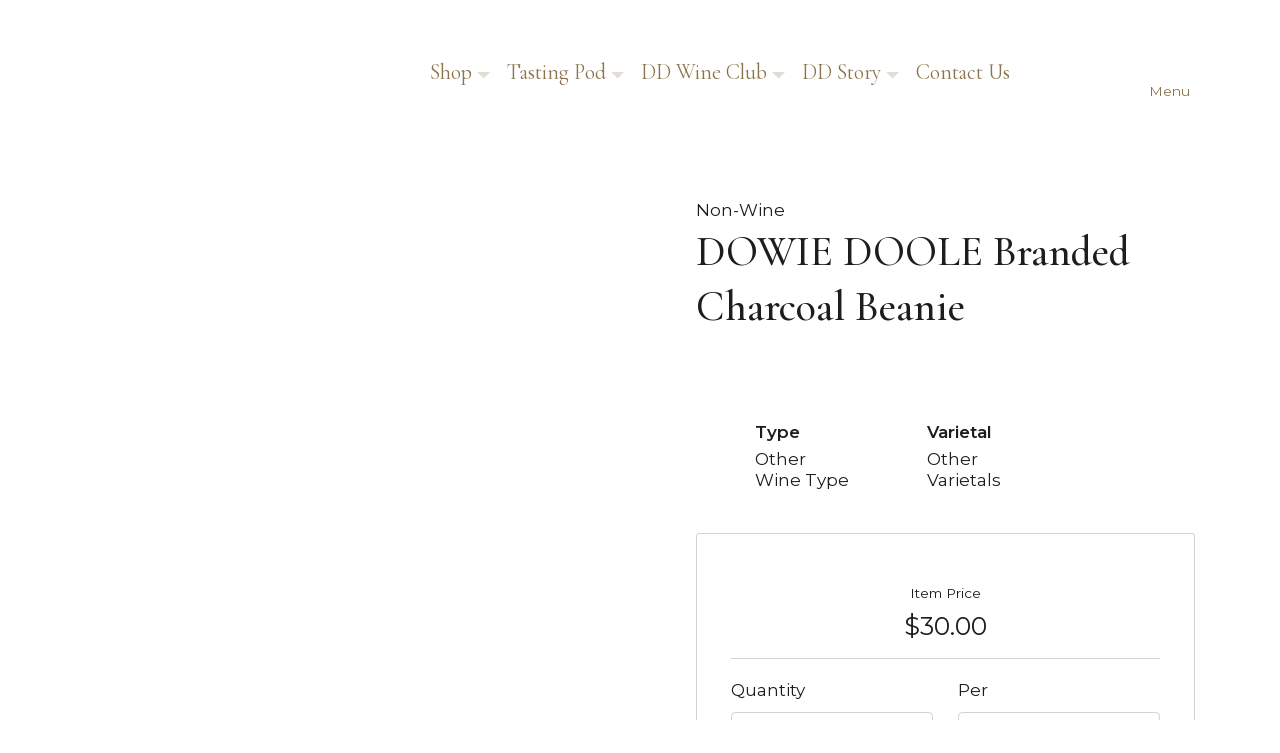

--- FILE ---
content_type: text/css
request_url: https://static.aspedia.net/vinum/v1.12.17nosubsedit/css/36.c14227408b659b7c7c8a.css
body_size: 368
content:
.icon-container[data-v-9412bc32]{display:flex}.login-form .inner-form[data-v-2ecec534]{margin-bottom:1em}.login-form .inner-form .submit[data-v-2ecec534]{width:100%;padding:1em}.login-form .inner-form .form-group[data-v-2ecec534]{border:1px solid #d5d5d5;border-radius:3px}.login-form .inner-form .form-group.username-group[data-v-2ecec534]{border-bottom:none;margin-bottom:0;border-bottom-left-radius:0;border-bottom-right-radius:0}.login-form .inner-form .form-group.password-group[data-v-2ecec534]{border-top-left-radius:0;border-top-right-radius:0}.login-form .inner-form .form-group .input-group-text[data-v-2ecec534]{padding:.75rem;background-color:#fff;border:0;color:#c6c6c6}.login-form .inner-form .form-group .input-group-text.show-password[data-v-2ecec534]{transition:color .3s;cursor:pointer}.login-form .inner-form .form-group .input-group-text.show-password[data-v-2ecec534]:hover{color:#000}.login-form .inner-form .form-group .input-group-text.show-password .password-shown[data-v-2ecec534]{color:#343434}.login-form .inner-form .form-group .input-group-text[data-v-2ecec534]:focus{background-color:#fff}.login-form .inner-form .form-group .form-control[data-v-2ecec534]{border:0;padding:.75rem}.login-form .inner-form .form-group input[data-v-2ecec534]:-webkit-autofill{box-shadow:inset 0 0 0 9999px #fff}.login-form .login-actions[data-v-2ecec534]{text-align:center}.login-form .login-actions .login-action[data-v-2ecec534]{color:var(--main-link-color);cursor:pointer}.login-form .login-actions .login-action[data-v-2ecec534]:not(:last-child){margin-bottom:1em;padding-bottom:1em;border-bottom:1px solid var(--main-border-color)}.login-form .login-actions .login-action[data-v-2ecec534]:hover{color:var(--main-highlight-color)}.icon-container[data-v-421adc5b]{display:flex}

--- FILE ---
content_type: text/css
request_url: https://static.aspedia.net/vinum/v1.12.17nosubsedit/css/87.c14227408b659b7c7c8a.css
body_size: 8406
content:
.wine-description-container .description-container[data-v-9e53bc6e]{display:flex;flex-wrap:nowrap}.wine-description-container .description-container[data-v-9e53bc6e] .wine-description-text{color:var(--main-product-detail-text-color)}.icon-container[data-v-5af7d6bf]{display:flex}.wine-details-container .wine-details-list[data-v-1481ab58]{width:100%}.wine-details-container .wine-details-list .heading[data-v-1481ab58]{width:100%;display:flex;flex-direction:row;flex-wrap:wrap;align-content:center;align-items:center;padding:.75em 0;margin-bottom:.75em;border-left-color:var(--main-product-detail-border-color);border-bottom:1px solid;border-bottom-color:var(--main-product-detail-border-color);border-right-color:var(--main-product-detail-border-color);border-top-color:var(--main-product-detail-border-color);cursor:pointer}.wine-details-container .wine-details-list .heading h3[data-v-1481ab58]{font-size:1.5em;margin:0}.wine-details-container .wine-details-list .heading .category-icon[data-v-1481ab58]{margin-right:1em}.wine-details-container .wine-details-list .heading[data-v-1481ab58] .icon-container .icon{width:2.5em;height:2.5em;fill:var(--main-text-heading-color)}.wine-details-container .wine-details-list .heading .accordion-icon[data-v-1481ab58]{margin-left:auto}.wine-details-container .wine-details-list .heading .accordion-icon[data-v-1481ab58] .icon{transition:transform .2s}@media (prefers-reduced-motion:reduce){.wine-details-container .wine-details-list .heading .accordion-icon[data-v-1481ab58] .icon{transition:none}}.wine-details-container .wine-details-list .heading.expanded .accordion-icon[data-v-1481ab58] .icon{transform-origin:center;transform:rotate(180deg)}.wine-details-container .wine-details-list .tasting-notes-list[data-v-1481ab58]{margin:0 0 1em;list-style:none;padding:0}.wine-details-container .wine-details-list .tasting-notes-list .tasting-note[data-v-1481ab58]{margin-bottom:1em;margin-left:3.5em}.wine-details-container .wine-details-list .tasting-notes-list.grid[data-v-1481ab58]{display:flex;flex-wrap:wrap}.wine-details-container .wine-details-list .tasting-notes-list.grid li[data-v-1481ab58]{flex:1;min-width:50%;margin-bottom:1em}.wine-details-container .wine-details-list .file-container a[data-v-1481ab58]{border-radius:.25em;padding:.5em 1em;font-size:1em;transition:var(--main-transition);display:flex;align-items:center;transition:background-color .3s}@media (prefers-reduced-motion:reduce){.wine-details-container .wine-details-list .file-container a[data-v-1481ab58]{transition:none}}.wine-details-container .wine-details-list .file-container a[data-v-1481ab58]:focus,.wine-details-container .wine-details-list .file-container a[data-v-1481ab58]:hover{text-decoration:none}.wine-details-container .wine-details-list .file-container a img[data-v-1481ab58]{height:2em;margin-right:1em}.faq-list .faq-category[data-v-29b7e4ac]:not(:last-child){margin-bottom:3em}.faq-list .faq-category .category-title[data-v-29b7e4ac]{margin-bottom:.5em}.faq-list .faq-category .faqs .faq[data-v-29b7e4ac]{margin:.5em 0;padding:.5em 0;border-color:var(--main-border-color);border-top:1px solid;border-top-color:var(--main-border-color)}.faq-list .faq-category .faqs .faq.expanded .faq-heading .faq-heading-content .faq-expand-icon[data-v-29b7e4ac]{transform:rotate(90deg)}.faq-list .faq-category .faqs .faq .faq-heading[data-v-29b7e4ac]{position:relative;display:flex;justify-content:space-between;align-items:center}.faq-list .faq-category .faqs .faq .faq-heading .faq-heading-content[data-v-29b7e4ac]{flex-grow:1;cursor:pointer;display:flex;justify-content:space-between;align-items:center}.faq-list .faq-category .faqs .faq .faq-heading .faq-heading-content .faq-text[data-v-29b7e4ac]{margin-bottom:0;word-break:break-all;word-break:break-word;margin-right:1em;color:var(--main-link-color)}.faq-list .faq-category .faqs .faq .faq-heading .faq-heading-content .faq-expand-icon[data-v-29b7e4ac]{transition:transform .2s ease-in-out;flex-shrink:0;display:flex;justify-content:center;align-items:center;width:2.5em;height:2.5em}.faq-list .faq-category .faqs .faq .faq-heading .faq-heading-content .faq-expand-icon svg[data-v-29b7e4ac]{width:70%;height:70%;fill:var(--main-link-color)}.faq-list .faq-category .faqs .faq .faq-heading .faq-heading-content:hover .faq-text[data-v-29b7e4ac]{color:var(--main-link-hover-color)}.faq-list .faq-category .faqs .faq .faq-heading .faq-heading-content:hover .faq-expand-icon svg[data-v-29b7e4ac]{fill:var(--main-link-hover-color)}.faq-list .faq-category .faqs .faq .faq-heading .page-options[data-v-29b7e4ac]{top:-.1em;right:-3.5em}.faq-list .faq-category .faqs .faq .faq-content[data-v-29b7e4ac]{margin-top:1em;padding:0 2em}.faq-list .faq-category .faqs .faq .faq-content .faq-body[data-v-29b7e4ac]{word-break:break-all;word-break:break-word}.reviews[data-v-194a9c3c]{display:grid;grid-gap:1.5em;padding:0;grid-template-columns:repeat(1,1fr);margin:0 0 2.5em;list-style:none}@media (min-width:768px){.reviews[data-v-194a9c3c]{grid-template-columns:repeat(2,1fr)}}@media (min-width:992px){.reviews[data-v-194a9c3c]{grid-template-columns:repeat(3,1fr)}}.reviews .review-item-header[data-v-194a9c3c]{padding-bottom:1em;margin-bottom:1em;border-left-color:var(--main-border-color);border-bottom:1px solid;border-bottom-color:var(--main-border-color);border-right-color:var(--main-border-color);border-top-color:var(--main-border-color)}.reviews .review-item-subtitle[data-v-194a9c3c]{opacity:.5}.reviews .review-item-description[data-v-194a9c3c]{margin-bottom:1em}.reviews .review-item[data-v-194a9c3c]{border:2px solid var(--main-white);padding:2em 1em;display:flex;flex-direction:column;position:relative;transition:all .2s ease-in-out;background-color:var(--main-product-detail-card-color)}.reviews .review-item .points-container[data-v-194a9c3c]{display:flex;align-items:flex-end;height:100%}.reviews .review-item .points-container .points[data-v-194a9c3c]{color:var(--main-product-detail-card-highlight-color)}.reviews .review-item .points-container .number[data-v-194a9c3c]{font-size:2em}.reviews .review-item .points-container .unit[data-v-194a9c3c]{font-weight:700;font-size:1.5em}.content-carousel .a-carousel{width:100%;min-width:100%}.content-carousel .a-carousel .content-carousel-slide{display:flex;height:100%}.content-carousel.products-carousel .a-carousel .content-carousel-slide{height:unset}[data-v-3a6a1ba4] .a-carousel.arrows-outside .swiper-arrow .icon-container svg path{fill:var(--vc-highlight-action-background-color)!important}.wine-tabs[data-v-0d38d0c4] .nav-pills{display:flex;justify-content:center;list-style:none;outline:none;padding:0;margin-bottom:1.5em}.wine-tabs[data-v-0d38d0c4] .nav-pills .nav-item{align-items:center;display:flex;padding:1em .25em;font-size:1em}@media (min-width:768px){.wine-tabs[data-v-0d38d0c4] .nav-pills .nav-item{font-size:1.2em;padding:0 .5em 1em}}.wine-tabs[data-v-0d38d0c4] .nav-pills .nav-item .nav-link{outline:none;text-decoration:none;background-color:transparent;border-radius:0;color:var(--main-text)}.wine-tabs[data-v-0d38d0c4] .nav-pills .nav-item .nav-link:hover{box-shadow:0 2px 0 var(--main-highlight-text-color)}.wine-tabs[data-v-0d38d0c4] .nav-pills .nav-item .nav-link.active{color:var(--main-highlight-text-color);box-shadow:0 2px 0 var(--main-highlight-text-color)}.tab-content>.active[data-v-0d38d0c4]{outline:none!important}.product-wrapper[data-v-0d38d0c4] .product-image-wrapper{display:flex;transition:var(--main-transition);position:relative}.product-wrapper[data-v-0d38d0c4] .product-image-wrapper .a-image{padding-bottom:var(--main-product-image-aspect-ratio,100%);background:var(--main-product-image-background)}.product-wrapper[data-v-0d38d0c4] .product-image-wrapper .a-image img{padding:1.5em}.product-wrapper[data-v-0d38d0c4] .pack-image{height:370px;width:100%;margin:0 auto;justify-content:center;display:flex;align-items:center;padding:1em}.product-wrapper[data-v-0d38d0c4] .pack-image img{max-height:100%;width:auto}.product-wrapper .product-head-section[data-v-0d38d0c4]{padding:3em 0}.product-wrapper .product-head[data-v-0d38d0c4]{display:flex;flex-wrap:wrap;justify-content:space-between;width:100%}.product-wrapper .product-head .image-container[data-v-0d38d0c4]{position:relative;width:100%;margin-bottom:2rem}@media (min-width:768px){.product-wrapper .product-head .image-container[data-v-0d38d0c4]{margin:0;width:calc(40% - 1.5rem)}}@media (min-width:992px){.product-wrapper .product-head .image-container[data-v-0d38d0c4]{width:calc(30% - 1.5rem)}}.product-wrapper .product-head .main-container[data-v-0d38d0c4]{width:100%}@media (min-width:768px){.product-wrapper .product-head .main-container[data-v-0d38d0c4]{width:60%}}@media (min-width:992px){.product-wrapper .product-head .main-container[data-v-0d38d0c4]{width:70%}}.product-wrapper .product-head .main-container .main-container-content .series[data-v-0d38d0c4]{font-size:1.25em}.product-wrapper .product-head .main-container .main-container-content .title[data-v-0d38d0c4]{border-left-color:var(--main-border-color);border-bottom:1px solid;border-bottom-color:var(--main-border-color);border-right-color:var(--main-border-color);border-top-color:var(--main-border-color);margin-bottom:1.5em;padding-bottom:1.5em}.product-wrapper .product-head .main-container .main-container-content .title h1[data-v-0d38d0c4]{font-size:2.75em;margin:0}.product-wrapper .product-head .main-container .main-container-content .title .product-tags[data-v-0d38d0c4]{position:absolute;top:.75em;left:.75em;z-index:1}.product-wrapper .product-head .main-container .main-container-content .title .product-tags .special-tag[data-v-0d38d0c4]{background:var(--main-award-badge-background-color);border-radius:50%;width:5em;height:5em;text-align:center;display:flex;justify-content:center;align-items:center;font-size:.9em}.product-wrapper .product-head .main-container .main-container-content .title .product-tags .special-tag .tag-content[data-v-0d38d0c4]{font-size:.867em;color:var(--main-award-badge-text-color);text-transform:capitalize}.product-wrapper .product-head .main-container .main-container-content .abstract[data-v-0d38d0c4]{font-size:1.1em}.product-wrapper .product-head .main-container .main-container-content[data-v-0d38d0c4] .add-to-cart-container{width:100%}@media (min-width:768px){.product-wrapper .product-head .main-container .main-container-content[data-v-0d38d0c4] .add-to-cart-container{max-width:22em}}.product-wrapper .product-head .main-container .main-container-content[data-v-0d38d0c4] .add-to-cart-container /deep/ .add-to-cart{margin:2em 0}.product-wrapper .product-head .main-container .main-container-content[data-v-0d38d0c4] .add-to-cart-container /deep/ .add-to-cart .form-control{background:var(--main-secondary);color:var(--main-white);font-size:1.4em!important;max-width:5em;border-top-left-radius:1.5em!important;border-bottom-left-radius:1.5em!important;padding-left:2em}.product-wrapper .product-head .main-container .main-container-content[data-v-0d38d0c4] .add-to-cart-container /deep/ .add-to-cart .btn{border-top-right-radius:1.5em!important;border-bottom-right-radius:1.5em!important;font-size:1.4em!important}.product-wrapper .product-head .main-container .main-container-content[data-v-0d38d0c4] .add-to-cart-container /deep/ .add-to-cart .btn:hover{background:var(--main-primary)!important}.product-wrapper .wine-details-wrapper[data-v-0d38d0c4]{padding:3em 0;background:var(--main-product-detail-background);color:var(--main-text-color)}.product-wrapper .wine-details-wrapper[data-v-0d38d0c4] .faq-list .faq-category .faqs .faq{border-color:var(--main-product-detail-border-color)}.product-wrapper .wine-details-wrapper .wine-details-content[data-v-0d38d0c4]{display:flex;flex-wrap:wrap;align-items:flex-start;justify-content:space-between}.product-wrapper .wine-details-wrapper .wine-details-content .tasting-desc[data-v-0d38d0c4]{width:100%}@media (min-width:768px){.product-wrapper .wine-details-wrapper .wine-details-content .tasting-desc[data-v-0d38d0c4]{min-width:60%;max-width:60%}}.product-wrapper .wine-details-wrapper .wine-details-content .wine-details[data-v-0d38d0c4]{width:100%}@media (min-width:768px){.product-wrapper .wine-details-wrapper .wine-details-content .wine-details[data-v-0d38d0c4]{width:100%;max-width:calc(40% - 2em)}}.product-wrapper .wine-details-wrapper .wine-details-content .wine-details-element[data-v-0d38d0c4]:only-child{width:100%;max-width:100%}.product-wrapper .wine-details-wrapper .wine-details-content .tasting-desc[data-v-0d38d0c4]{font-size:1em;position:relative}@media (max-width:991.98px){.product-wrapper .wine-details-wrapper .wine-details-content .tasting-desc[data-v-0d38d0c4]{margin-bottom:1.5em}}.product-wrapper .shipping-information-wrapper .shipping-information[data-v-0d38d0c4]{display:flex;flex-wrap:wrap;align-items:center}.product-wrapper .shipping-information-wrapper .shipping-information .shipping-content[data-v-0d38d0c4]{flex:3}a[data-v-5da7f799]{color:var(--vc-link-color)}[data-v-079aa8b1] .cool-lightbox .cool-lightbox__slide img{background:#fff}.ls[data-v-079aa8b1]{fill:transparent;stroke:var(--vc-link-color);stroke-width:7;stroke-linecap:round;stroke-linejoin:round;stroke-miterlimit:10}.product-carousel .custom-arrow[data-v-079aa8b1]{width:2em;opacity:0}.product-carousel:focus .custom-arrow[data-v-079aa8b1],.product-carousel:hover .custom-arrow[data-v-079aa8b1]{opacity:1}.product-carousel[data-v-079aa8b1] .slick-arrow{transition:opacity .3s ease-in-out;z-index:10;position:relative;cursor:pointer}.product-carousel[data-v-079aa8b1] .slick-arrow.slick-next,.product-carousel[data-v-079aa8b1] .slick-arrow.slick-prev{position:absolute;display:block;line-height:0;font-size:0;font-size:1em;cursor:pointer;top:50%;transform:translateY(-50%);padding:0;outline:none}.product-carousel[data-v-079aa8b1] .slick-arrow.slick-prev{left:0;transform:translateX(0)}.product-carousel[data-v-079aa8b1] .slick-arrow.slick-next{right:0;transform:translateX(-2rem)}.product-carousel[data-v-079aa8b1] .slick-arrow.slick-disabled .icon-container{opacity:.25;cursor:default;pointer-events:none}.product-carousel[data-v-079aa8b1] .swiper-pagination{bottom:0;margin-top:var(--carousel-gap);position:relative;width:calc(100% - var(--carousel-gap));text-align:center;padding:0;z-index:var(--dots-z-index)}.product-carousel[data-v-079aa8b1] .swiper-pagination .swiper-pagination-bullet{display:inline-flex;justify-content:center;list-style:none;font-size:0;width:.7rem;height:.7rem;margin:0 .25em;background:var(--vc-border-color);border-radius:100%;line-height:1;opacity:1;cursor:pointer;transition:.3s ease-in-out}.product-carousel[data-v-079aa8b1] .swiper-pagination .swiper-pagination-bullet:focus,.product-carousel[data-v-079aa8b1] .swiper-pagination .swiper-pagination-bullet:hover{opacity:.5}.product-carousel[data-v-079aa8b1] .swiper-pagination li.slick-active button{opacity:1;background:var(--vc-link-color)}.display-elements[data-v-75b521f4]{--col-size:2;grid-template-columns:repeat(var(--col-size),1fr);display:grid;gap:1em;margin-bottom:1.5em}@media (min-width:768px){.display-elements[data-v-75b521f4]{--col-size:3}}.display-elements .icon[data-v-75b521f4]{width:3em}.display-elements .display-element[data-v-75b521f4]{grid-column:span 1;display:flex;align-items:center;line-height:1}.display-elements .item-sub-element[data-v-75b521f4]:not(:last-child){margin-bottom:.5em}.display-elements .label[data-v-75b521f4]{font-weight:600}.display-elements .value[data-v-75b521f4]{line-height:1.25}.display-elements .item-element[data-v-75b521f4]:not(:last-child){margin-right:.5em}.grid[data-v-e773e35e]{--col-size:1}@media (min-width:992px){.grid[data-v-e773e35e]{--col-size:3}}.grid[data-v-e773e35e]{grid-template-columns:repeat(var(--col-size),1fr);display:grid;gap:1.5em;row-gap:1.5em}.grid .grid-item[data-v-e773e35e]{grid-column:span 1;display:flex;flex-direction:column}.item-description[data-v-e773e35e] p:last-of-type{display:inline;margin-bottom:0}.label[data-v-e773e35e]{font-weight:600;font-family:var(--vc-heading-font);margin-bottom:.5em;font-size:1.1em}.show-more[data-v-e773e35e]{margin-top:1.5em;display:flex;justify-content:center}.wine-note-item[data-v-e773e35e]{height:100%}.grid[data-v-37e96a27]{--col-size:1;display:grid;grid-template-columns:repeat(auto-fit,minmax(48%,1fr));grid-gap:1.5em;gap:1.5em}@media (min-width:992px){.grid[data-v-37e96a27]{--col-size:2}}.grid .grid-item[data-v-37e96a27]{grid-column:span 1;display:flex;flex-direction:column}.show-more[data-v-37e96a27]{margin-top:1.5em;display:flex;justify-content:center}.review-item[data-v-37e96a27]{height:100%}.review-item-element[data-v-37e96a27]{margin-bottom:.5em}.item-description[data-v-37e96a27] p:last-of-type{display:inline;margin-bottom:0}.award.award-row[data-v-0917c442]{display:flex;align-items:flex-start;flex-direction:row;justify-content:flex-start}.award.award-row .award-item-element[data-v-0917c442]:not(:last-child){margin-right:1em}.award.award-row .award-item-sub-element[data-v-0917c442]:not(:last-child){margin-bottom:.75em}.award.award-column[data-v-0917c442]{display:flex;align-items:center;flex-direction:column;justify-content:center;text-align:center}.award.award-column .award-item-element[data-v-0917c442]:not(:last-child){margin-bottom:1em}.award.award-column .award-item-sub-element[data-v-0917c442]:not(:last-child){margin-bottom:.75em}.award[data-v-0917c442]{--award-graphic-size:4em}@media (min-width:768px){.award[data-v-0917c442]{--award-graphic-size:5em}}@media (min-width:992px){.award[data-v-0917c442]{--award-graphic-size:6.5em}}.award[data-v-0917c442]{display:flex;--gold-medal:#c8a251;--silver-medal:#bfbfbf;--trophy:#78767e;--bronze-medal:#916943}.award.gold[data-v-0917c442]{--medal-color:var(--gold-medal)}.award.silver[data-v-0917c442]{--medal-color:var(--silver-medal)}.award.bronze[data-v-0917c442]{--medal-color:var(--bronze-medal)}.award.trophy[data-v-0917c442]{--medal-color:var(--trophy)}.award .title[data-v-0917c442]{font-size:1.25em}.award .sub-title[data-v-0917c442]{font-style:italic}.award-icon svg[data-v-0917c442]{width:var(--award-graphic-size);fill:var(--medal-color);max-height:5.5em}.award-display[data-v-0917c442]{width:var(--award-graphic-size);object-fit:contain;max-height:7em}.grid[data-v-6e4adf8f]{--col-size:1}@media (min-width:992px){.grid[data-v-6e4adf8f]{--col-size:3}}.grid[data-v-6e4adf8f]{grid-template-columns:repeat(var(--col-size),1fr);display:grid;grid-gap:1.5em;gap:1.5em;row-gap:2em}.grid .grid-item[data-v-6e4adf8f]{grid-column:span 1;display:flex;flex-direction:column}.show-more[data-v-6e4adf8f]{margin-top:1.5em;display:flex;justify-content:center}.ra-section[data-v-0a142026]:not(:last-child){margin-bottom:3em}.ra-section .title[data-v-0a142026]{margin-bottom:2em}.technical-notes[data-v-3f7927d2]{--col-size:2}@media (min-width:576px){.technical-notes[data-v-3f7927d2]{--col-size:3}}@media (min-width:992px){.technical-notes[data-v-3f7927d2]{--col-size:5}}.technical-notes[data-v-3f7927d2]{display:grid;grid-template-columns:repeat(var(--col-size),1fr);grid-gap:1.5em;gap:1.5em}.technical-notes .item[data-v-3f7927d2]{grid-column:span 1;display:flex;flex-direction:column}.technical-notes .label[data-v-3f7927d2]{font-weight:600;font-family:var(--main-heading-font)}.wine-feature-actions[data-v-0eb0dba6]{margin-bottom:2em}.wine-features-dropdown option[data-v-0eb0dba6]{color:var(--vc-text-color)}.wine-features[data-v-0eb0dba6]{background:var(--vc-card-background-color);color:var(--vc-text-color);padding:3em 0}@media (min-width:768px){.wine-features-dropdown-display[data-v-0eb0dba6]{display:none}}.wine-features-tabs-display[data-v-0eb0dba6]{display:none}@media (min-width:768px){.wine-features-tabs-display[data-v-0eb0dba6]{display:flex;justify-content:center}}.custom-select[data-v-0eb0dba6]{height:3.5em;border:1px solid var(--vc-border-color);outline:none}.wine-features-tabs[data-v-0eb0dba6]{margin:1em 0;padding:0;display:flex;justify-content:center}.wine-features-tabs .tab-item[data-v-0eb0dba6]{display:flex;list-style:none;margin:0;padding:0 1.5em;cursor:pointer;position:relative}.wine-features-tabs .tab-item[data-v-0eb0dba6]:not(:last-child){border-right:1px solid var(--vc-border-color)}.wine-features-tabs .tab-item .tab-title[data-v-0eb0dba6]{transition:transform .3s ease-in-out;position:relative}.wine-features-tabs .tab-item .tab-title[data-v-0eb0dba6]:before{content:"";position:absolute;left:0;bottom:-.25em;height:2px;width:100%;background:var(--vc-border-color);z-index:0;transition:opacity .25s ease-in-out,height .25s cubic-bezier(.6,0,.4,1);opacity:0}.wine-features-tabs .tab-item:hover .tab-title[data-v-0eb0dba6]{transform:translateY(-.5em)}.wine-features-tabs .tab-item[data-v-0eb0dba6]:focus,.wine-features-tabs .tab-item[data-v-0eb0dba6]:hover{outline:none}.wine-features-tabs .tab-item:focus .tab-title[data-v-0eb0dba6]:before,.wine-features-tabs .tab-item:hover .tab-title[data-v-0eb0dba6]:before{opacity:1}.wine-features-tabs .tab-item.active .tab-title[data-v-0eb0dba6]{color:var(--vc-link-color)}.wine-features-tabs .tab-item.active .tab-title[data-v-0eb0dba6]:before{background:var(--vc-link-color);opacity:1}.wine-features-tabs .tab-title[data-v-0eb0dba6]{font-size:1.1em}.fade-enter-active[data-v-0eb0dba6],.fade-leave-active[data-v-0eb0dba6]{transition:opacity .5s}.fade-enter[data-v-0eb0dba6],.fade-leave-to[data-v-0eb0dba6]{opacity:0}[data-v-0eb0dba6] .faq-list .faq-category .faqs .faq .faq-heading .faq-heading-content .faq-expand-icon svg{fill:var(--vc-highlight-action-background-color)!important}[data-v-0eb0dba6] .faq-list .faq-category .faqs .faq .faq-heading .faq-heading-content .faq-text{color:var(--vc-link-color)}[data-v-1360175f] .cool-lightbox .cool-lightbox__slide img{background:#fff}.accolades-highlight[data-v-1360175f]{display:flex;align-items:center;margin-bottom:1em}.accolades-highlight .label[data-v-1360175f]{color:var(--vc-link-color);font-size:1.15em}.accolades-highlight .icon[data-v-1360175f]{width:1.35em;margin-right:1em;fill:var(--vc-link-color)}.wine-product-header[data-v-1360175f]{background-color:var(--vc-background-color);color:var(--vc-text-color);padding:3em 0}.wine-product-header-inner[data-v-1360175f]{display:flex;justify-content:space-between;flex-direction:column}@media (min-width:992px){.wine-product-header-inner[data-v-1360175f]{flex-direction:row;align-items:flex-start}}@media (min-width:992px){.wine-product-header-inner .product-info[data-v-1360175f]{width:55%}}@media (min-width:1200px){.wine-product-header-inner .product-info[data-v-1360175f]{width:45%}}.wine-product-header-inner .product-image-display[data-v-1360175f]{width:100%}@media (min-width:992px){.wine-product-header-inner .product-image-display[data-v-1360175f]{width:calc(45% - 2em)}}@media (min-width:1200px){.wine-product-header-inner .product-image-display[data-v-1360175f]{width:calc(55% - 5em)}}.product-intro[data-v-1360175f]{display:flex;flex-direction:column;margin-bottom:2em}.product-title[data-v-1360175f]{margin-bottom:1em}.item-description[data-v-1360175f] p:last-of-type{display:inline;margin-bottom:0}.reviews-awards[data-v-1360175f]{padding:3em 0}.login-cta[data-v-1360175f]{color:var(--cart-primary-color);align-items:center;display:flex;justify-content:center}.login-cta .icon[data-v-1360175f]{fill:var(--cart-primary-color);width:2em}.login-cta .icon-container[data-v-1360175f]{width:2em;height:2em;display:flex;margin-right:1em}.cart-block[data-v-1360175f]{--cart-primary-color:var(--vc-link-color);--cart-border-color:var(--vc-border-color);--cart-border-radius:3px;border:1px solid;border-color:var(--cart-border-color);border-radius:var(--cart-border-radius);padding:1em;margin-bottom:2em}@media (min-width:992px){.cart-block[data-v-1360175f]{padding:2em}}.cart-block .cart-element[data-v-1360175f]{margin-bottom:1rem}.cart-block .custom-select[data-v-1360175f],.cart-block .form-control[data-v-1360175f]{border-color:var(--cart-border-color)}.price-display[data-v-1360175f]{display:flex;flex-direction:row;border-left-color:var(--cart-border-color);border-bottom:1px solid;border-bottom-color:var(--cart-border-color);border-right-color:var(--cart-border-color);border-top-color:var(--cart-border-color)}.price-display .price[data-v-1360175f]{display:flex;flex-direction:column;flex-grow:1;padding:1em 1.5em;align-items:center;line-height:normal;width:100%}.price-display .price[data-v-1360175f]:not(:last-child){border-left-color:var(--cart-border-color);border-bottom-color:var(--cart-border-color);border-right:1px solid;border-right-color:var(--cart-border-color);border-top-color:var(--cart-border-color)}.price-display .price .price-label[data-v-1360175f]{font-size:.8em;margin-bottom:.5rem}.price-amount[data-v-1360175f]{font-size:1.4em}@media (min-width:992px){.price-amount[data-v-1360175f]{font-size:1.8em}}.cart-button[data-v-1360175f]{background:var(--cart-primary-color);color:#fff;padding:.75em 1.5em;width:100%;border-radius:3px;display:flex;align-items:flex-start;justify-content:center;border:0}.elements[data-v-1360175f]{display:flex;flex-direction:row;justify-content:space-between}.element[data-v-1360175f]:only-child{width:100%}.element[data-v-1360175f]:not(:first-child),.element[data-v-1360175f]:not(:last-child){width:calc(50% - .75em)}.page-content[data-v-1360175f]{background-color:var(--vc-background-color);color:var(--vc-text-color)}.page-content a[data-v-1360175f]{color:var(--vc-link-color)}.input-form[data-v-1360175f]{border-radius:6px;border:2px solid var(--vc-input-border-color);background-color:var(--vc-background-color);color:var(--vc-input-text-color);width:100%;padding:.5em 1em;outline:none;display:flex;flex-direction:column;transition:border-color .3s ease-in-out}@media (prefers-reduced-motion:reduce){.input-form[data-v-1360175f]{transition:none}}.input-form.active[data-v-1360175f],.input-form[data-v-1360175f]:focus,.input-form[data-v-1360175f]:hover{border:2px solid var(--vc-input-border-hover-color)}.input-form.active[data-v-1360175f]{color:var(--vc-input-text-color)}.input-form.active[data-v-1360175f]:focus,.input-form.active[data-v-1360175f]:hover{border:2px solid var(--vc-accent-contrast-color)}.input-form[data-v-1360175f]::-webkit-input-placeholder,.input-form[data-v-1360175f]::placeholder{color:var(--vc-input-placeholder-color)}.menu-tabs[data-v-1360175f]{padding-bottom:3em}.menu-tabs[data-v-1360175f] .nav-pills{display:flex;list-style:none;outline:none;justify-content:center;flex-direction:row;flex-wrap:nowrap;margin-left:auto;margin-right:auto;padding:2em 0}.menu-tabs[data-v-1360175f] .nav-pills .nav-item{align-items:center;display:flex;padding:1em .25em;font-size:1em}@media (min-width:768px){.menu-tabs[data-v-1360175f] .nav-pills .nav-item{padding:.5em 1em;display:flex;width:100%;max-width:33%;justify-content:center}.menu-tabs[data-v-1360175f] .nav-pills .nav-item:not(:last-child){border-left-color:var(--main-border-color);border-bottom-color:var(--main-border-color);border-right:2px solid;border-right-color:var(--main-border-color);border-top-color:var(--main-border-color)}}@media (min-width:992px){.menu-tabs[data-v-1360175f] .nav-pills .nav-item{max-width:20%}}.menu-tabs[data-v-1360175f] .nav-pills .nav-item .nav-link{outline:none;text-decoration:none;background-color:transparent;border-radius:0;color:var(--vc-link-color);text-align:center;padding:.5em 0;transition:transform .3s ease-in-out}.menu-tabs[data-v-1360175f] .nav-pills .nav-item .nav-link:hover{box-shadow:0 2px 0 var(--main-text)}.menu-tabs[data-v-1360175f] .nav-pills .nav-item .nav-link.active{color:var(--vc-link-color);box-shadow:0 2px 0 var(--vc-link-color)}.menu-tabs[data-v-1360175f] .nav-pills .nav-item:hover .nav-link{transform:translateY(-.5em)}.menu-tabs .menu-set-category-header[data-v-1360175f],.menu-tabs[data-v-1360175f] .menu-set-header{margin-bottom:2em}.product[data-v-1360175f] .a-carousel .swiper-arrow .icon-container svg path{fill:var(--vc-link-color)}.product[data-v-1360175f] .a-carousel .swiper-arrow.swiper-button-disabled{opacity:0}.product-item[data-v-2f511184]{display:flex;justify-content:space-between;flex-direction:column;padding-bottom:1.5em;margin-bottom:1.5em}.product-item[data-v-2f511184]:not(:last-child){border-bottom:1px solid var(--main-border-color)}@media (min-width:768px){.product-item[data-v-2f511184]{padding-bottom:2em;margin-bottom:2em;flex-direction:row}}@media (max-width:991.98px){.product-item .image-container[data-v-2f511184]{margin-bottom:1.5em}}@media (min-width:768px){.product-item .image-container[data-v-2f511184]{margin-right:1.5em}}@media (min-width:768px){.product-item .description-container[data-v-2f511184]{flex:3}}.product-item .description-container .product-brand[data-v-2f511184]{font-size:1em;font-weight:700;margin-bottom:.25em}.product-item .description-container h3.product-name[data-v-2f511184]{font-size:2em;word-break:break-all;word-break:break-word}.product-item .description-container h3.product-name a[data-v-2f511184]{color:var(--main-text-heading-color)}.product-item .description-container .product-price-container[data-v-2f511184] .price{font-size:1.5em;color:var(--main-product-price-text-color);margin:1rem 0}.product-item .description-container .product-price-container[data-v-2f511184] label{margin:0;display:none}.product-item .description-container .product-description ul[data-v-2f511184]{display:none}.product-item .description-container .product-description-extra[data-v-2f511184]{font-size:1.3em;padding:1em 0 2em;font-weight:700}.product-item .description-container .cart-btn[data-v-2f511184]{color:var(--main-link-color);border:1px solid;border-color:var(--main-link-color)}.image-container[data-v-2f511184]{display:flex;transition:var(--main-transition);position:relative;overflow:hidden;flex:1.5}.image-container .content-layer[data-v-2f511184]{top:0;left:0;width:100%;height:100%;position:absolute;z-index:2;overflow:hidden}.image-container .content-layer .product-tags[data-v-2f511184]{position:absolute;top:.75em;left:.75em;z-index:2}.image-container .content-layer .product-tags .out-of-stock-tag[data-v-2f511184]{background:var(--main-oos-badge-background-color);border-radius:50%;width:5em;height:5em;text-align:center;display:flex;justify-content:center;align-items:center;font-size:.9em;padding:.5em}.image-container .content-layer .product-tags .out-of-stock-tag .tag-content[data-v-2f511184]{font-size:.867em;color:var(--main-oos-badge-text-color);text-transform:capitalize}.image-container .content-layer .product-tags .special-tag[data-v-2f511184]{background:var(--main-award-badge-background-color);border-radius:50%;width:5em;height:5em;text-align:center;display:flex;justify-content:center;align-items:center;font-size:.9em}.image-container .content-layer .product-tags .special-tag .tag-content[data-v-2f511184]{font-size:.867em;color:var(--main-award-badge-text-color);text-transform:capitalize}.image-container .content-layer:focus .btn.quick-view[data-v-2f511184],.image-container .content-layer:hover .btn.quick-view[data-v-2f511184]{opacity:1;transform:translate(0)}.image-container .content-layer .btn.quick-view[data-v-2f511184]{background-color:var(--main-link-color);border-color:var(--main-link-color);color:var(--main-text-overlay-color);opacity:0;transition:transform .3s,opacity .3s;transform:translateY(100%);position:absolute;width:100%;font-size:1em;border-radius:0;margin:0;left:0;bottom:0;z-index:2}.image-container .a-image[data-v-2f511184]{padding-top:var(--main-product-image-aspect-ratio,100%);background:var(--main-product-image-background);box-shadow:var(--main-product-image-box-shadow)}.product-item[data-v-2f511184] .image-container .a-image img{padding:1.5em}.product-item[data-v-4f97ab16]{--product-price-font-size:1.5em;--product-title-font-size:1.35em;--product-subtitle-font-size:1em;--product-title-line-height:1.4;--aspect-ratio-1-1:100%;--aspect-ratio-4-3:133%;--product-list-image-container-width:30%;--product-image-margin:0;--product-image-hover-scale:1.2;--product-image-background:linear-gradient(0deg,transparent,e8e8e8);--product-image-padding:1.5em;--product-image-fit:contain;--product-image-aspect-ratio:var(--aspect-ratio-4-3);--percent-discount-badge-backgound-color:var(--vc-accent-contrast-color);--percent-discount-badge-text-color:#fff;--product-card-content-padding:1.5em 0em;--product-card-content-font-size:1em;--product-card-text-color:var(--vc-text-color);--product-card-background:transparent;--product-card-border-radius:0px;--product-card-box-shadow:none;--product-hover-content-padding:1.5em;--product-hover-state-background:var(--vc-background-color);--product-hover-state-text-color:var(--vc-text-color);--product-pack-element-text-color:var(--vc-text-color);--product-pack-element-border-color:var(--vc-border-color);--product-pack-element-border-gap:1em}.product-item.product-card[data-v-4f97ab16]{--product-card-content-padding:1.5em;--product-card-background:var(--vc-card-background-color);--product-card-border-radius:6px;--product-card-box-shadow:0px 1px 4px 1px rgba(0,0,0,0.03);--product-card-image-background:transparent;--product-card-image-margin:0 0 1.5em 0em}.product-item.sold-out .image-container[data-v-4f97ab16]{filter:grayscale(1)}.product-item[data-v-4f97ab16]{position:relative;height:100%;display:flex;flex-direction:column;background:var(--product-card-background);border-radius:var(--product-card-border-radius);box-shadow:var(--product-card-box-shadow);overflow:hidden}@media (min-width:576px){.product-item[data-v-4f97ab16]{flex-direction:row}}.product-item.product-card[data-v-4f97ab16]{margin-bottom:var(--product-card-content-padding)}.product-description[data-v-4f97ab16]{font-size:.867em;margin-bottom:1em;display:-webkit-box;-webkit-line-clamp:5;-webkit-box-orient:vertical;overflow:hidden}.hover-card-action-group[data-v-4f97ab16]{display:flex;align-items:flex-end;justify-items:flex-end;flex-grow:1;justify-content:space-around}.product-link[data-v-4f97ab16]{cursor:pointer}.product-image[data-v-4f97ab16]{width:100%;margin-right:2em}@media (min-width:576px){.product-image[data-v-4f97ab16]{width:25%}}.product-image .image-container[data-v-4f97ab16]{height:0;position:relative;overflow:hidden;padding-bottom:var(--product-image-aspect-ratio,100%)}.product-image[data-v-4f97ab16] .a-image{height:100%;padding:0}.product-image .image[data-v-4f97ab16]{background:var(--product-image-background);position:absolute;height:100%;width:100%;padding:1.5em}.product-image img[data-v-4f97ab16]{object-fit:var(--product-image-fit);width:100%;height:100%;justify-content:center;align-items:center}.product-image .image img[data-v-4f97ab16]{transform:scale(1);transition:transform .5s ease-in-out;transform-origin:center}.product-image:focus img[data-v-4f97ab16],.product-image:hover img[data-v-4f97ab16]{transform:scale(var(--product-image-hover-scale))}.product-title[data-v-4f97ab16]{font-size:var(--product-title-font-size);line-height:var(--product-title-line-height);word-break:normal;word-break:break-word;text-overflow:ellipsis;overflow:hidden}.product-title-link[data-v-4f97ab16]{color:var(--vc-link-color)}.product-subtitle[data-v-4f97ab16]{font-size:var(--product-subtitle-font-size);font-style:italic;margin-bottom:.5em}.pricing-region[data-v-4f97ab16]{display:flex;justify-content:center;align-items:flex-end;flex-wrap:wrap;width:100%;margin:1em 0}.pricing-region .rrp[data-v-4f97ab16]{text-decoration:line-through;font-size:.65em}.pricing-region .price-value[data-v-4f97ab16]{font-size:1.15em}.pricing-region .price-label[data-v-4f97ab16]{font-size:.75em}.pricing-region .price-item[data-v-4f97ab16]{justify-content:center}.pricing-region .price-item[data-v-4f97ab16]:not(:last-child){border-left-color:var(--vc-border-color);border-bottom-color:var(--vc-border-color);border-right:1px solid;border-right-color:var(--vc-border-color);border-top-color:var(--vc-border-color)}.pricing-region .price-item[data-v-4f97ab16]:not(:first-child),.pricing-region .price-item[data-v-4f97ab16]:not(:last-child){width:calc(50% - .5em);padding:0 .5em}.pricing-region .price-item[data-v-4f97ab16]:only-child{width:100%}.pricing-region.pack-display[data-v-4f97ab16]{display:none}.pricing-region.simple-display .label-divider[data-v-4f97ab16]{margin:0 .5em}.pricing-region.simple-display .pack-item-element[data-v-4f97ab16]{width:100%;display:flex;justify-content:center;align-items:center;color:var(--product-pack-element-text-color);margin-bottom:1em;font-size:.8em}.pricing-region.simple-display .pack-item-element[data-v-4f97ab16]:before{margin-right:var(--product-pack-element-border-gap)}.pricing-region.simple-display .pack-item-element[data-v-4f97ab16]:after{margin-left:var(--product-pack-element-border-gap)}.pricing-region.simple-display .pack-item-element[data-v-4f97ab16]:after,.pricing-region.simple-display .pack-item-element[data-v-4f97ab16]:before{content:"";height:1px;background:var(--product-pack-element-border-color);flex-grow:1}.pricing-region.simple-display .pack-item-element .price-label[data-v-4f97ab16],.pricing-region.simple-display .pack-item-element .price[data-v-4f97ab16]{font-size:1em}.pricing-region.simple-display .price-item[data-v-4f97ab16]{display:flex}.pricing-region.simple-display .price-value[data-v-4f97ab16]{display:flex;align-items:center}.pricing-region.simple-display .price[data-v-4f97ab16]{font-size:1.2em}.pricing-region.simple-display .price.rrp[data-v-4f97ab16]{text-decoration:line-through;font-size:.8em;margin-right:.75em}.product-price[data-v-4f97ab16]{display:flex;font-size:var(--product-price-font-size);font-family:var(--vc-heading-font)}.card-actions[data-v-4f97ab16]{align-content:center;display:flex;justify-content:center;align-items:center;width:100%;margin:0 auto}[data-v-4f97ab16] .sold-out{cursor:default;opacity:.5}[data-v-4f97ab16] .product-link{cursor:pointer}.content-main[data-v-4f97ab16]{display:flex;flex-direction:column}@media (min-width:768px){.content-main[data-v-4f97ab16]{width:60%;margin-right:1.5em}}.content-actions[data-v-4f97ab16]{display:flex;flex-grow:1;align-items:center;flex-direction:column;justify-content:flex-end;width:100%}@media (min-width:768px){.content-actions[data-v-4f97ab16]{width:40%;padding:2em;border:1px solid;border-color:var(--vc-border-color)}}.content[data-v-4f97ab16]{text-align:left;align-items:flex-start;display:flex;flex-direction:column;flex-grow:1;width:100%;padding:var(--product-card-content-padding);font-size:calc(var(--product-card-content-font-size)*0.8);color:var(--product-card-text-color)}@media (min-width:576px){.content[data-v-4f97ab16]{font-size:var(--product-card-content-font-size)}}@media (min-width:768px){.content[data-v-4f97ab16]{flex-direction:row;align-items:center}}.percent-badge[data-v-4f97ab16]{position:absolute;top:1em;left:1em}.low-stock-badge[data-v-4f97ab16]{position:absolute;top:1em;right:1em}.product-item[data-v-0da9a42d]{--product-price-font-size:1.5em;--product-title-font-size:1.35em;--product-subtitle-font-size:1em;--product-title-line-height:1.4;--aspect-ratio-1-1:100%;--aspect-ratio-4-3:133%;--product-list-image-container-width:30%;--product-image-margin:0;--product-image-hover-scale:1.2;--product-image-background:linear-gradient(0deg,transparent,e8e8e8);--product-image-padding:1.5em;--product-image-fit:contain;--product-image-aspect-ratio:var(--aspect-ratio-4-3);--percent-discount-badge-backgound-color:var(--vc-accent-contrast-color);--percent-discount-badge-text-color:#fff;--product-card-content-padding:1.5em 0em;--product-card-content-font-size:1em;--product-card-text-color:var(--vc-text-color);--product-card-background:transparent;--product-card-border-radius:0px;--product-card-box-shadow:none;--product-hover-content-padding:1.5em;--product-hover-state-background:var(--vc-background-color);--product-hover-state-text-color:var(--vc-text-color);--product-pack-element-text-color:var(--vc-text-color);--product-pack-element-border-color:var(--vc-border-color);--product-pack-element-border-gap:1em}.product-item.product-card[data-v-0da9a42d]{--product-card-content-padding:1.5em;--product-card-background:var(--vc-card-background-color);--product-card-border-radius:6px;--product-card-box-shadow:0px 1px 4px 1px rgba(0,0,0,0.03);--product-card-image-background:transparent;--product-card-image-margin:0 0 1.5em 0em}.product-item.sold-out .image-container[data-v-0da9a42d]{filter:grayscale(1)}.product-item[data-v-0da9a42d]{position:relative;height:100%;display:flex;flex-direction:column;background:var(--product-card-background);border-radius:var(--product-card-border-radius);box-shadow:var(--product-card-box-shadow);overflow:hidden}@media (min-width:576px){.product-item[data-v-0da9a42d]{flex-direction:row}}.product-item.product-card[data-v-0da9a42d]{margin-bottom:var(--product-card-content-padding)}.product-description[data-v-0da9a42d]{font-size:.867em;margin-bottom:1em;display:-webkit-box;-webkit-line-clamp:5;-webkit-box-orient:vertical;overflow:hidden}.hover-card-action-group[data-v-0da9a42d]{display:flex;align-items:flex-end;justify-items:flex-end;flex-grow:1;justify-content:space-around}.product-link[data-v-0da9a42d]{cursor:pointer}.product-image[data-v-0da9a42d]{width:100%;margin-right:2em}@media (min-width:576px){.product-image[data-v-0da9a42d]{width:25%}}.product-image .image-container[data-v-0da9a42d]{height:0;position:relative;overflow:hidden;padding-bottom:var(--product-image-aspect-ratio,100%)}.product-image[data-v-0da9a42d] .a-image{height:100%;padding:0}.product-image .image[data-v-0da9a42d]{background:var(--product-image-background);position:absolute;height:100%;width:100%;padding:1.5em}.product-image img[data-v-0da9a42d]{object-fit:var(--product-image-fit);width:100%;height:100%;justify-content:center;align-items:center}.product-image .image img[data-v-0da9a42d]{transform:scale(1);transition:transform .5s ease-in-out;transform-origin:center}.product-image:focus img[data-v-0da9a42d],.product-image:hover img[data-v-0da9a42d]{transform:scale(var(--product-image-hover-scale))}.product-title[data-v-0da9a42d]{font-size:var(--product-title-font-size);line-height:var(--product-title-line-height);word-break:normal;word-break:break-word;text-overflow:ellipsis;overflow:hidden}.product-title-link[data-v-0da9a42d]{color:var(--vc-link-color)}.product-subtitle[data-v-0da9a42d]{font-size:var(--product-subtitle-font-size);font-style:italic;margin-bottom:.5em}.pricing-region[data-v-0da9a42d]{display:flex;justify-content:center;align-items:flex-end;flex-wrap:wrap;width:100%;margin:1em 0}.pricing-region .rrp[data-v-0da9a42d]{text-decoration:line-through;font-size:.65em}.pricing-region .price-value[data-v-0da9a42d]{font-size:1.15em}.pricing-region .price-label[data-v-0da9a42d]{font-size:.75em}.pricing-region .price-item[data-v-0da9a42d]{justify-content:center}.pricing-region .price-item[data-v-0da9a42d]:not(:last-child){border-left-color:var(--vc-border-color);border-bottom-color:var(--vc-border-color);border-right:1px solid;border-right-color:var(--vc-border-color);border-top-color:var(--vc-border-color)}.pricing-region .price-item[data-v-0da9a42d]:not(:first-child),.pricing-region .price-item[data-v-0da9a42d]:not(:last-child){width:calc(50% - .5em);padding:0 .5em}.pricing-region .price-item[data-v-0da9a42d]:only-child{width:100%}.pricing-region.pack-display[data-v-0da9a42d]{display:none}.pricing-region.simple-display .label-divider[data-v-0da9a42d]{margin:0 .5em}.pricing-region.simple-display .pack-item-element[data-v-0da9a42d]{width:100%;display:flex;justify-content:center;align-items:center;color:var(--product-pack-element-text-color);margin-bottom:1em;font-size:.8em}.pricing-region.simple-display .pack-item-element[data-v-0da9a42d]:before{margin-right:var(--product-pack-element-border-gap)}.pricing-region.simple-display .pack-item-element[data-v-0da9a42d]:after{margin-left:var(--product-pack-element-border-gap)}.pricing-region.simple-display .pack-item-element[data-v-0da9a42d]:after,.pricing-region.simple-display .pack-item-element[data-v-0da9a42d]:before{content:"";height:1px;background:var(--product-pack-element-border-color);flex-grow:1}.pricing-region.simple-display .pack-item-element .price-label[data-v-0da9a42d],.pricing-region.simple-display .pack-item-element .price[data-v-0da9a42d]{font-size:1em}.pricing-region.simple-display .price-item[data-v-0da9a42d]{display:flex}.pricing-region.simple-display .price-value[data-v-0da9a42d]{display:flex;align-items:center}.pricing-region.simple-display .price[data-v-0da9a42d]{font-size:1.2em}.pricing-region.simple-display .price.rrp[data-v-0da9a42d]{text-decoration:line-through;font-size:.8em;margin-right:.75em}.product-price[data-v-0da9a42d]{display:flex;font-size:var(--product-price-font-size);font-family:var(--vc-heading-font)}.card-actions[data-v-0da9a42d]{align-content:center;display:flex;justify-content:center;align-items:center;width:100%;margin:0 auto}[data-v-0da9a42d] .sold-out{cursor:default;opacity:.5}[data-v-0da9a42d] .product-link{cursor:pointer}.content-main[data-v-0da9a42d]{display:flex;flex-direction:column}@media (min-width:768px){.content-main[data-v-0da9a42d]{width:60%;margin-right:1.5em}}.content-actions[data-v-0da9a42d]{display:flex;flex-grow:1;align-items:center;flex-direction:column;justify-content:flex-end;width:100%}@media (min-width:768px){.content-actions[data-v-0da9a42d]{width:40%;padding:2em;border:1px solid;border-color:var(--vc-border-color)}}.content[data-v-0da9a42d]{text-align:left;align-items:flex-start;display:flex;flex-direction:column;flex-grow:1;width:100%;padding:var(--product-card-content-padding);font-size:calc(var(--product-card-content-font-size)*0.8);color:var(--product-card-text-color)}@media (min-width:576px){.content[data-v-0da9a42d]{font-size:var(--product-card-content-font-size)}}@media (min-width:768px){.content[data-v-0da9a42d]{flex-direction:row;align-items:center}}.percent-badge[data-v-0da9a42d]{position:absolute;top:1em;left:1em}.low-stock-badge[data-v-0da9a42d]{position:absolute;top:1em;right:1em}.product-item[data-v-17ad2e4a]{--product-price-font-size:1.5em;--product-title-font-size:1.35em;--product-subtitle-font-size:1em;--product-title-line-height:1.4;--aspect-ratio-1-1:100%;--aspect-ratio-4-3:133%;--product-list-image-container-width:30%;--product-image-margin:0;--product-image-hover-scale:1.2;--product-image-background:linear-gradient(0deg,transparent,e8e8e8);--product-image-padding:1.5em;--product-image-fit:contain;--product-image-aspect-ratio:var(--aspect-ratio-4-3);--percent-discount-badge-backgound-color:var(--vc-accent-contrast-color);--percent-discount-badge-text-color:#fff;--product-card-content-padding:1.5em 0em;--product-card-content-font-size:1em;--product-card-text-color:var(--vc-text-color);--product-card-background:transparent;--product-card-border-radius:0px;--product-card-box-shadow:none;--product-hover-content-padding:1.5em;--product-hover-state-background:var(--vc-background-color);--product-hover-state-text-color:var(--vc-text-color);--product-pack-element-text-color:var(--vc-text-color);--product-pack-element-border-color:var(--vc-border-color);--product-pack-element-border-gap:1em}.product-item.product-card[data-v-17ad2e4a]{--product-card-content-padding:1.5em;--product-card-background:var(--vc-card-background-color);--product-card-border-radius:6px;--product-card-box-shadow:0px 1px 4px 1px rgba(0,0,0,0.03);--product-card-image-background:transparent;--product-card-image-margin:0 0 1.5em 0em}.product-item.sold-out .image-container[data-v-17ad2e4a]{filter:grayscale(1)}.product-item[data-v-17ad2e4a]{position:relative;height:100%;display:flex;flex-direction:column;background:var(--product-card-background);border-radius:var(--product-card-border-radius);box-shadow:var(--product-card-box-shadow);overflow:hidden}@media (min-width:576px){.product-item[data-v-17ad2e4a]{flex-direction:row}}.product-item.product-card[data-v-17ad2e4a]{margin-bottom:var(--product-card-content-padding)}.product-description[data-v-17ad2e4a]{font-size:.867em;margin-bottom:1em;display:-webkit-box;-webkit-line-clamp:5;-webkit-box-orient:vertical;overflow:hidden}.hover-card-action-group[data-v-17ad2e4a]{display:flex;align-items:flex-end;justify-items:flex-end;flex-grow:1;justify-content:space-around}.product-link[data-v-17ad2e4a]{cursor:pointer}.product-image[data-v-17ad2e4a]{width:100%;margin-right:2em}@media (min-width:576px){.product-image[data-v-17ad2e4a]{width:25%}}.product-image .image-container[data-v-17ad2e4a]{height:0;position:relative;overflow:hidden;padding-bottom:var(--product-image-aspect-ratio,100%)}.product-image[data-v-17ad2e4a] .a-image{height:100%;padding:0}.product-image .image[data-v-17ad2e4a]{background:var(--product-image-background);position:absolute;height:100%;width:100%;padding:1.5em}.product-image img[data-v-17ad2e4a]{object-fit:var(--product-image-fit);width:100%;height:100%;justify-content:center;align-items:center}.product-image .image img[data-v-17ad2e4a]{transform:scale(1);transition:transform .5s ease-in-out;transform-origin:center}.product-image:focus img[data-v-17ad2e4a],.product-image:hover img[data-v-17ad2e4a]{transform:scale(var(--product-image-hover-scale))}.product-title[data-v-17ad2e4a]{font-size:var(--product-title-font-size);line-height:var(--product-title-line-height);word-break:normal;word-break:break-word;text-overflow:ellipsis;overflow:hidden}.product-title-link[data-v-17ad2e4a]{color:var(--vc-link-color)}.product-subtitle[data-v-17ad2e4a]{font-size:var(--product-subtitle-font-size);font-style:italic;margin-bottom:.5em}.pricing-region[data-v-17ad2e4a]{display:flex;justify-content:center;align-items:flex-end;flex-wrap:wrap;width:100%;margin:1em 0}.pricing-region .rrp[data-v-17ad2e4a]{text-decoration:line-through;font-size:.65em}.pricing-region .price-value[data-v-17ad2e4a]{font-size:1.15em}.pricing-region .price-label[data-v-17ad2e4a]{font-size:.75em}.pricing-region .price-item[data-v-17ad2e4a]{justify-content:center}.pricing-region .price-item[data-v-17ad2e4a]:not(:last-child){border-left-color:var(--vc-border-color);border-bottom-color:var(--vc-border-color);border-right:1px solid;border-right-color:var(--vc-border-color);border-top-color:var(--vc-border-color)}.pricing-region .price-item[data-v-17ad2e4a]:not(:first-child),.pricing-region .price-item[data-v-17ad2e4a]:not(:last-child){width:calc(50% - .5em);padding:0 .5em}.pricing-region .price-item[data-v-17ad2e4a]:only-child{width:100%}.pricing-region.pack-display[data-v-17ad2e4a]{display:none}.pricing-region.simple-display .label-divider[data-v-17ad2e4a]{margin:0 .5em}.pricing-region.simple-display .pack-item-element[data-v-17ad2e4a]{width:100%;display:flex;justify-content:center;align-items:center;color:var(--product-pack-element-text-color);margin-bottom:1em;font-size:.8em}.pricing-region.simple-display .pack-item-element[data-v-17ad2e4a]:before{margin-right:var(--product-pack-element-border-gap)}.pricing-region.simple-display .pack-item-element[data-v-17ad2e4a]:after{margin-left:var(--product-pack-element-border-gap)}.pricing-region.simple-display .pack-item-element[data-v-17ad2e4a]:after,.pricing-region.simple-display .pack-item-element[data-v-17ad2e4a]:before{content:"";height:1px;background:var(--product-pack-element-border-color);flex-grow:1}.pricing-region.simple-display .pack-item-element .price-label[data-v-17ad2e4a],.pricing-region.simple-display .pack-item-element .price[data-v-17ad2e4a]{font-size:1em}.pricing-region.simple-display .price-item[data-v-17ad2e4a]{display:flex}.pricing-region.simple-display .price-value[data-v-17ad2e4a]{display:flex;align-items:center}.pricing-region.simple-display .price[data-v-17ad2e4a]{font-size:1.2em}.pricing-region.simple-display .price.rrp[data-v-17ad2e4a]{text-decoration:line-through;font-size:.8em;margin-right:.75em}.product-price[data-v-17ad2e4a]{display:flex;font-size:var(--product-price-font-size);font-family:var(--vc-heading-font)}.card-actions[data-v-17ad2e4a]{align-content:center;display:flex;justify-content:center;align-items:center;width:100%;margin:0 auto}[data-v-17ad2e4a] .sold-out{cursor:default;opacity:.5}[data-v-17ad2e4a] .product-link{cursor:pointer}.content-main[data-v-17ad2e4a]{display:flex;flex-direction:column}@media (min-width:768px){.content-main[data-v-17ad2e4a]{width:60%;margin-right:1.5em}}.content-actions[data-v-17ad2e4a]{display:flex;flex-grow:1;align-items:center;flex-direction:column;justify-content:flex-end;width:100%}@media (min-width:768px){.content-actions[data-v-17ad2e4a]{width:40%;padding:2em;border:1px solid;border-color:var(--vc-border-color)}}.content[data-v-17ad2e4a]{text-align:left;align-items:flex-start;display:flex;flex-direction:column;flex-grow:1;width:100%;padding:var(--product-card-content-padding);font-size:calc(var(--product-card-content-font-size)*0.8);color:var(--product-card-text-color)}@media (min-width:576px){.content[data-v-17ad2e4a]{font-size:var(--product-card-content-font-size)}}@media (min-width:768px){.content[data-v-17ad2e4a]{flex-direction:row;align-items:center}}.percent-badge[data-v-17ad2e4a]{position:absolute;top:1em;left:1em}.low-stock-badge[data-v-17ad2e4a]{position:absolute;top:1em;right:1em}.product-item[data-v-4b248c3e]{--product-price-font-size:1.5em;--product-title-font-size:1.35em;--product-subtitle-font-size:1em;--product-title-line-height:1.4;--aspect-ratio-1-1:100%;--aspect-ratio-4-3:133%;--product-list-image-container-width:30%;--product-image-margin:0;--product-image-hover-scale:1.2;--product-image-background:linear-gradient(0deg,transparent,e8e8e8);--product-image-padding:1.5em;--product-image-fit:contain;--product-image-aspect-ratio:var(--aspect-ratio-4-3);--percent-discount-badge-backgound-color:var(--vc-accent-contrast-color);--percent-discount-badge-text-color:#fff;--product-card-content-padding:1.5em 0em;--product-card-content-font-size:1em;--product-card-text-color:var(--vc-text-color);--product-card-background:transparent;--product-card-border-radius:0px;--product-card-box-shadow:none;--product-hover-content-padding:1.5em;--product-hover-state-background:var(--vc-background-color);--product-hover-state-text-color:var(--vc-text-color);--product-pack-element-text-color:var(--vc-text-color);--product-pack-element-border-color:var(--vc-border-color);--product-pack-element-border-gap:1em}.product-item.product-card[data-v-4b248c3e]{--product-card-content-padding:1.5em;--product-card-background:var(--vc-card-background-color);--product-card-border-radius:6px;--product-card-box-shadow:0px 1px 4px 1px rgba(0,0,0,0.03);--product-card-image-background:transparent;--product-card-image-margin:0 0 1.5em 0em}.product-item.sold-out .image-container[data-v-4b248c3e]{filter:grayscale(1)}.product-item[data-v-4b248c3e]{position:relative;height:100%;display:flex;flex-direction:column;background:var(--product-card-background);border-radius:var(--product-card-border-radius);box-shadow:var(--product-card-box-shadow);overflow:hidden}@media (min-width:576px){.product-item[data-v-4b248c3e]{flex-direction:row}}.product-item.product-card[data-v-4b248c3e]{margin-bottom:var(--product-card-content-padding)}.product-description[data-v-4b248c3e]{font-size:.867em;margin-bottom:1em;display:-webkit-box;-webkit-line-clamp:5;-webkit-box-orient:vertical;overflow:hidden}.hover-card-action-group[data-v-4b248c3e]{display:flex;align-items:flex-end;justify-items:flex-end;flex-grow:1;justify-content:space-around}.product-link[data-v-4b248c3e]{cursor:pointer}.product-image[data-v-4b248c3e]{width:100%;margin-right:2em}@media (min-width:576px){.product-image[data-v-4b248c3e]{width:25%}}.product-image .image-container[data-v-4b248c3e]{height:0;position:relative;overflow:hidden;padding-bottom:var(--product-image-aspect-ratio,100%)}.product-image[data-v-4b248c3e] .a-image{height:100%;padding:0}.product-image .image[data-v-4b248c3e]{background:var(--product-image-background);position:absolute;height:100%;width:100%;padding:1.5em}.product-image img[data-v-4b248c3e]{object-fit:var(--product-image-fit);width:100%;height:100%;justify-content:center;align-items:center}.product-image .image img[data-v-4b248c3e]{transform:scale(1);transition:transform .5s ease-in-out;transform-origin:center}.product-image:focus img[data-v-4b248c3e],.product-image:hover img[data-v-4b248c3e]{transform:scale(var(--product-image-hover-scale))}.product-title[data-v-4b248c3e]{font-size:var(--product-title-font-size);line-height:var(--product-title-line-height);word-break:normal;word-break:break-word;text-overflow:ellipsis;overflow:hidden}.product-title-link[data-v-4b248c3e]{color:var(--vc-link-color)}.product-subtitle[data-v-4b248c3e]{font-size:var(--product-subtitle-font-size);font-style:italic;margin-bottom:.5em}.pricing-region[data-v-4b248c3e]{display:flex;justify-content:center;align-items:flex-end;flex-wrap:wrap;width:100%;margin:1em 0}.pricing-region .rrp[data-v-4b248c3e]{text-decoration:line-through;font-size:.65em}.pricing-region .price-value[data-v-4b248c3e]{font-size:1.15em}.pricing-region .price-label[data-v-4b248c3e]{font-size:.75em}.pricing-region .price-item[data-v-4b248c3e]{justify-content:center}.pricing-region .price-item[data-v-4b248c3e]:not(:last-child){border-left-color:var(--vc-border-color);border-bottom-color:var(--vc-border-color);border-right:1px solid;border-right-color:var(--vc-border-color);border-top-color:var(--vc-border-color)}.pricing-region .price-item[data-v-4b248c3e]:not(:first-child),.pricing-region .price-item[data-v-4b248c3e]:not(:last-child){width:calc(50% - .5em);padding:0 .5em}.pricing-region .price-item[data-v-4b248c3e]:only-child{width:100%}.pricing-region.pack-display[data-v-4b248c3e]{display:none}.pricing-region.simple-display .label-divider[data-v-4b248c3e]{margin:0 .5em}.pricing-region.simple-display .pack-item-element[data-v-4b248c3e]{width:100%;display:flex;justify-content:center;align-items:center;color:var(--product-pack-element-text-color);margin-bottom:1em;font-size:.8em}.pricing-region.simple-display .pack-item-element[data-v-4b248c3e]:before{margin-right:var(--product-pack-element-border-gap)}.pricing-region.simple-display .pack-item-element[data-v-4b248c3e]:after{margin-left:var(--product-pack-element-border-gap)}.pricing-region.simple-display .pack-item-element[data-v-4b248c3e]:after,.pricing-region.simple-display .pack-item-element[data-v-4b248c3e]:before{content:"";height:1px;background:var(--product-pack-element-border-color);flex-grow:1}.pricing-region.simple-display .pack-item-element .price-label[data-v-4b248c3e],.pricing-region.simple-display .pack-item-element .price[data-v-4b248c3e]{font-size:1em}.pricing-region.simple-display .price-item[data-v-4b248c3e]{display:flex}.pricing-region.simple-display .price-value[data-v-4b248c3e]{display:flex;align-items:center}.pricing-region.simple-display .price[data-v-4b248c3e]{font-size:1.2em}.pricing-region.simple-display .price.rrp[data-v-4b248c3e]{text-decoration:line-through;font-size:.8em;margin-right:.75em}.product-price[data-v-4b248c3e]{display:flex;font-size:var(--product-price-font-size);font-family:var(--vc-heading-font)}.card-actions[data-v-4b248c3e]{align-content:center;display:flex;justify-content:center;align-items:center;width:100%;margin:0 auto}[data-v-4b248c3e] .sold-out{cursor:default;opacity:.5}[data-v-4b248c3e] .product-link{cursor:pointer}.content-main[data-v-4b248c3e]{display:flex;flex-direction:column}@media (min-width:768px){.content-main[data-v-4b248c3e]{width:60%;margin-right:1.5em}}.content-actions[data-v-4b248c3e]{display:flex;flex-grow:1;align-items:center;flex-direction:column;justify-content:flex-end;width:100%}@media (min-width:768px){.content-actions[data-v-4b248c3e]{width:40%;padding:2em;border:1px solid;border-color:var(--vc-border-color)}}.content[data-v-4b248c3e]{text-align:left;align-items:flex-start;display:flex;flex-direction:column;flex-grow:1;width:100%;padding:var(--product-card-content-padding);font-size:calc(var(--product-card-content-font-size)*0.8);color:var(--product-card-text-color)}@media (min-width:576px){.content[data-v-4b248c3e]{font-size:var(--product-card-content-font-size)}}@media (min-width:768px){.content[data-v-4b248c3e]{flex-direction:row;align-items:center}}.percent-badge[data-v-4b248c3e]{position:absolute;top:1em;left:1em}.low-stock-badge[data-v-4b248c3e]{position:absolute;top:1em;right:1em}.product-item[data-v-63f34f20]{width:100%;display:flex;flex-direction:column}.product-item .image-container[data-v-63f34f20]{margin-bottom:1.5em}.product-item .description-container[data-v-63f34f20]{text-align:center;white-space:wrap;display:flex;flex-direction:column;flex-grow:1}.product-item .description-container .product-brand[data-v-63f34f20]{font-size:2em;font-weight:700;margin:2em 0 0}.product-item .description-container h3.product-name[data-v-63f34f20]{font-size:1.2em;margin:.5em 0;word-break:break-all;word-break:break-word}.product-item .description-container h3.product-name a[data-v-63f34f20]{color:var(--main-text-heading-color)}.product-item .description-container .product-price-container[data-v-63f34f20]{margin-top:auto}.product-item .description-container .product-price-container[data-v-63f34f20] .price span{font-size:1.5em;color:var(--main-product-price-text-color)}.product-item .description-container .product-price-container[data-v-63f34f20] .price label{display:none}.product-item .description-container .product-description[data-v-63f34f20]{font-size:1.3em;padding:2em 0}.product-item .description-container .product-description-extra[data-v-63f34f20]{font-size:1.3em;padding:1em 0 2em;font-weight:700}.product-item .image-container[data-v-63f34f20]{transition:var(--main-transition);position:relative;display:flex}.product-item .image-container .content-layer[data-v-63f34f20]{top:0;left:0;width:100%;height:100%;position:absolute;z-index:2;overflow:hidden}.product-item .image-container .content-layer .btn.quick-view[data-v-63f34f20]{background-color:var(--main-link-color);border-color:var(--main-link-color);color:var(--main-text-overlay-color);opacity:0;transition:transform .3s,opacity .3s;transform:translateY(100%);position:absolute;width:100%;font-size:1em;border-radius:0;margin:0;left:0;bottom:0;z-index:2}.product-item .image-container .content-layer .product-tags[data-v-63f34f20]{position:absolute;top:.75em;left:.75em;z-index:2}.product-item .image-container .content-layer .product-tags .special-tag[data-v-63f34f20]{background:var(--main-award-badge-background-color);border-radius:50%;width:5em;height:5em;text-align:center;display:flex;justify-content:center;align-items:center;font-size:.9em}.product-item .image-container .content-layer .product-tags .special-tag .tag-content[data-v-63f34f20]{font-size:.867em;color:var(--main-award-badge-text-color);text-transform:capitalize}.product-item .image-container .content-layer .product-tags .low-stock-tag[data-v-63f34f20]{background:var(--main-low-stock-badge-background-color);border-radius:50%;width:5em;height:5em;text-align:center;display:flex;justify-content:center;align-items:center;font-size:.9em}.product-item .image-container .content-layer .product-tags .low-stock-tag .tag-content[data-v-63f34f20]{font-size:.867em;color:var(--main-low-stock-badge-text-color);text-transform:capitalize}.product-item .image-container .content-layer .product-tags .out-of-stock-tag[data-v-63f34f20]{background:var(--main-oos-badge-background-color);border-radius:50%;width:5em;height:5em;text-align:center;display:flex;justify-content:center;align-items:center;font-size:.9em}.product-item .image-container .content-layer .product-tags .out-of-stock-tag .tag-content[data-v-63f34f20]{font-size:.867em;color:var(--main-oos-badge-text-color);text-transform:capitalize}.product-item .image-container .content-layer:focus .btn.quick-view[data-v-63f34f20],.product-item .image-container .content-layer:hover .btn.quick-view[data-v-63f34f20]{opacity:1;transform:translate(0)}.product-item .image-container .a-image[data-v-63f34f20]{padding-top:var(--main-product-image-aspect-ratio,100%);background:var(--main-product-image-background);box-shadow:var(--main-product-image-box-shadow)}.product-item[data-v-63f34f20] .image-container .a-image img{padding:1.5em}.product-item{--product-price-font-size:1.5em;--product-title-font-size:1.35em;--product-subtitle-font-size:1em;--product-title-line-height:1.4;--aspect-ratio-1-1:100%;--aspect-ratio-4-3:133%;--product-image-margin:0;--product-image-hover-scale:1.2;--product-image-background:linear-gradient(0deg,transparent,e8e8e8);--product-image-padding:1.5em;--product-image-fit:contain;--product-image-aspect-ratio:var(--aspect-ratio-1-1);--percent-discount-badge-backgound-color:var(--vc-accent-contrast-color);--percent-discount-badge-text-color:#fff;--product-card-content-padding:1.5em 0em;--product-card-content-font-size:1em;--product-card-text-color:var(--vc-text-color);--product-card-background:transparent;--product-card-border-radius:0px;--product-card-box-shadow:none;--product-hover-content-padding:1.5em;--product-hover-state-background:var(--vc-background-color);--product-hover-state-text-color:var(--vc-text-color);--product-pack-element-text-color:var(--vc-text-color);--product-pack-element-border-color:var(--vc-border-color);--product-pack-element-border-gap:1em}.product-item.product-card{--product-card-content-padding:1.5em;--product-card-background:var(--vc-card-background-color);--product-card-border-radius:6px;--product-card-box-shadow:0px 1px 4px 1px rgba(0,0,0,0.03);--product-card-image-background:transparent;--product-card-image-margin:0 0 1.5em 0em}.product-item{position:relative;height:100%;width:100%;display:flex;flex-direction:column;background:var(--product-card-background);border-radius:var(--product-card-border-radius);box-shadow:var(--product-card-box-shadow)}.product-item:focus /deep/ .hover-card,.product-item:hover /deep/ .hover-card{opacity:1}.product-item.sold-out .image-container{filter:grayscale(1)}

--- FILE ---
content_type: text/css
request_url: https://static.aspedia.net/vinum/v1.12.17nosubsedit/css/49.c14227408b659b7c7c8a.css
body_size: 339
content:
label[data-v-6cd4bf1c]{margin-right:.8rem;font-weight:700}.product-dump[data-v-6cd4bf1c]{display:none}.name[data-v-2d3b6758]{font-weight:700;font-size:1.1rem}.candidate[data-v-2d3b6758]{background-color:#eee}.applies[data-v-2d3b6758]{background-color:#d6ffde}.role-price-adjustment-details[data-v-2d3b6758]{margin-bottom:.2rem}label[data-v-2d3b6758]{margin-right:.8rem;font-weight:700}ul li[data-v-2d3b6758]{list-style:disc}label[data-v-96b3ec98]{margin-right:.8rem;font-weight:700}ul li[data-v-96b3ec98]{list-style:disc}.adjustment-details[data-v-96b3ec98]{display:block}.title-wrapper[data-v-96b3ec98]{display:flex;flex-direction:row}.title-wrapper .title[data-v-96b3ec98]{flex-grow:1}.title-wrapper a[data-v-96b3ec98]{text-decoration:none;color:#000}label[data-v-2ad16ab6]{margin-right:.8rem;font-weight:700}ul li[data-v-2ad16ab6]{list-style:disc}.debug-info{margin-top:.9em}.debug-info .title{font-weight:700;font-size:1.2rem}.product-debug[data-v-0aaa6901]{margin-left:.7rem;width:22px}.wrapper[data-v-0aaa6901]{position:relative;text-align:left;min-width:400px}.wrapper .inner[data-v-0aaa6901]{margin-top:1.7rem;border:1px solid #000;background-color:#fff;padding:1.2em .7em;right:0;position:absolute;z-index:9999}.wrapper .icon[data-v-0aaa6901]{margin-left:1.2rem}

--- FILE ---
content_type: text/css
request_url: https://static.aspedia.net/vinum/v1.12.17nosubsedit/css/43.c14227408b659b7c7c8a.css
body_size: 365
content:
.content-none-placeholder[data-v-ccccbf3a]{min-height:150px;border:1px solid hsla(0,0%,51.8%,.25882352941176473);background-color:#fff0bd;padding:1em;box-shadow:1px 1px 1em rgba(0,0,0,.1);text-align:center;font-size:1em;color:#000}.content-none-placeholder .title[data-v-ccccbf3a]{font-weight:700;margin-bottom:1em;border:1px solid rgba(0,0,0,.3);display:inline-block;border-radius:1em;padding:0 1em;background:hsla(0,0%,100%,.5215686274509804)}.content-none-placeholder .hint[data-v-ccccbf3a]{font-style:italic}

--- FILE ---
content_type: text/css
request_url: https://www.dowiedoole.com/dist/theme/custom-variables.css?t=1769786065534
body_size: 2682
content:
@import url('https://fonts.googleapis.com/css?family=Cormorant+Garamond:400,500,600,700&display=swap');
@import url('https://fonts.googleapis.com/css2?family=Montserrat:wght@400;500;600&display=swap');

:root {

  /* font stuff */

  --main-heading-font: 'Cormorant Garamond', serif;
  --main-body-font:  'Montserrat', sans-serif;
  --main-font-size:17px;
  --main-line-height:1.7;
  --main-text-color: #1f1f1f;


  --main-link-color: #8b734b;
  --main-link-hover-color:#a07b3c;
  --main-highlight-color:var(--main-link-hover-color);
  --main-border-color: #dfdcd3;
  --main-site-header-dropdown-link-color: var(--main-link-color);
  --main-input-label-color:  var(--main-link-color);

  --main-button-primary-border-radius:0px;
  /*absolute header */

  --main-site-header-navigation-container-inner-background-color: var(--main-light-background);
  --main-site-header-navigation-container-footer-background-color: var(--main-light-background);
  
  --main-site-header-background-color:transparent;
  	
  --main-site-header-height:8.5em;
  
  /* buttons */

  /*main mobile */
  --main-mobile-navigation-link-dropdown-background-color: #e8dfc7;
  --main-mobile-navigation-link-dropdown-background-highlight-color: var(--main-link-color);
  --main-mobile-navigation-link-dropdown-background-highlight-link-color: #ffffff;
  --main-mobile-navigation-link: var(--main-link-color);

  /*main primary region */
  --main-light-background: #efefef;
  --main-header-secondary-region-background: #ffffff;
  --main-header-secondary-region-text-color: var(--main-link-color);
  --main-header-secondary-region-icon-color: var(--main-link-color);
  --main-header-secondary-region-background: var(--main-light-background);
  --main-header-secondary-font-size: 1.25rem;
  --main-site-header-icon-size: 2.75rem;
  

  --main-mobile-navigation-button-background-color: var(--main-link-color);
  --main-mobile-navigation-button-text-color: #ffffff;
  --main-mobile-navigation-button-border-color: var(--main-link-color);

  --main-mobile-navigation-button-hover-background-color:var(--main-link-color);
  --main-mobile-navigation-button-hover-border-color:var(--main-link-color);

  /*main primary region */
  --main-header-primary-region-background: #3b3b3b;
  --main-header-primary-region-background-highlight: #6a6a6a;
  --main-header-primary-region-dropdown-text-color: var(--main-link-color);

  --main-footer-background-color:#1d1d1d;

  /*logos*/
  --main-logo-width-lg: 105px;
  --main-logo-width-md: 95px;
  --main-logo-width-sm: 90px;
  --main-logo-width: 75px;


  --main-image-background-color:#3b3b3b;


  /* product */
  --main-product-price-text-color:var(--main-link-color);
  --main-product-detail-background: #f1eee8;
  --main-product-image-background: #ffffff;
  --main-product-detail-rrp: #e45218;
  --main-award-badge-background-color:var(--main-link-color);
  --main-award-badge-text-color:#ffffff;


  --main-product-toggle-filter-background-color: #b9af98;
  --main-product-toggle-filter-background-active-color: var(--main-link-hover-color);
  --main-product-toggle-filter-background-highlight-active-color: var(--main-link-color);
  --main-product-toggle-filter-highlight-background-color: var(--main-link-hover-color);


  /*footer */

  --main-button-primary-background-color:var(--main-link-color);
  --main-button-primary-border-color:var(--main-link-color);

  /* carousel */
  /* banner */
  --main-banner-padding: 3.5rem;
  --main-content-carousel-bullet-default-color: rgba(0, 0, 0, 0.3);
  /* main banner */
  --main-banner-description-font-size:1.1em;
  --main-banner-title-font-size:2.75em;
  --main-banner-title-font-weight:600;
  
  --main-banner-content-width-lg:50%;
  --main-banner-content-width-xl:60%;
  

  /*age-gate*/
  --main-agegate-background-color: white;
  --main-agegate-card-background-color: var(--main-link-color);
  --main-agegate-card-text-color: #ffffff;
  --main-agegate-button-background-color: #ffffff;
  --main-agegate-button-text-color:var(--main-link-color);
  
}

/*absolute header overrides*/
.menu-opened {
  --main-site-header-background-color:var(--main-light-background);
}
.menu-opened .main-menu-region, .no-header {
  --main-cart-count-text:white;
  --main-cart-count-background: var(--main-link-color);
  --header-menu-button-icon-color: var(--main-link-color);
  --header-menu-button-text-color: var(--main-link-color);
  --main-site-header-nav-link: var(--main-link-color);
  --main-site-header-navigation-container-inner-background-color: var(--main-light-background);

  }

/*body overrides */

html {
font-size: var(--main-font-size);
}

.absolute-header .header-navigation-region .mini-main-navigation .navigation.nav>li, 
.absolute-header .header-navigation-region .mini-main-navigation .navigation.nav>ul {
	margin-left:1em !important;
}

/*agegate custom */
.age-gate {
  --main-agegate-background-color: transparent;
}

.age-gate:before {
  --main-agegate-background-color: rgba(0, 0, 0, 0.45);
  -webkit-backdrop-filter: blur(10px);
  backdrop-filter: blur(10px);

}
.age-gate .gate-box .agegate-logo {
	max-width:200px;
}


.cta-section {
  background-color:var(--main-light-background);
}

.cta-section .product .product-image-wrapper {
  --main-product-image-box-shadow: 0px 0px 4px 1px rgba(66, 65, 62, 0.02);
}

@media (min-width: 576px) {
  .cta-section.upper-cta-section .grid-template-frontend {

  }
  .cta-section.upper-cta-section .card-item .card {
  }
  .cta-section.upper-cta-section .grid-template-frontend h3{
    font-size:1.9em;
  }
}

.cta-section.upper-cta-section .wysiwyg-content {
  max-width:960px;
  margin:0 auto;
  padding: 3rem 1rem 1rem 1rem;
}

.cta-section.upper-cta-section .wysiwyg-content h4{
  color:var(--main-link-color);
}

.cta-section.upper-cta-section .wysiwyg-content h1{
  position: relative;
  margin-bottom: 1.5em;
}
.cta-section.upper-cta-section .wysiwyg-content h1:before {
  content: "";
  position: absolute;
  max-width: 8rem;
  height: 2px;
  bottom: -.75em;
  left: 0;
  background-color:var(--main-border-color);
  right: 0;
  margin: 0 auto;
}
.cta-section.lower-cta-section .card-wysiwyg h2 {
  position: relative;
  padding-bottom:.75em;
  margin-bottom:.75em;
}
.cta-section.lower-cta-section .card-wysiwyg h2:before {
  content: "";
  position: absolute;
  width: 3rem;
  height: 2px;
  bottom: 0em;
  left: 0;
  background-color:var(--main-border-color);
}

.cta-section.lower-cta-section .card-wysiwyg ul {
  list-style: none;
  padding:0;
  margin-top:1em;
}
.cta-section.lower-cta-section .card-wysiwyg ul li {
  padding:.75em 0;
}

.cta-section.lower-cta-section .card-wysiwyg ul li {
  border-top:1px solid #f5f5f5;
}

.card-actions a.btn.btn-primary-cta,
.card-actions a.btn.btn-secondary-cta {
	border-radius:0px !important;
}

/* cusomter banner */

.main-banner-section .banner-action .banner-btn {
  padding:1.25rem 2.75rem;
  font-size:1.4em;
  border-color:var(--main-button-primary-border-color);
  font-family: var(--main-heading-font);
}

.main-banner-section {
  --main-banner-padding: 6rem;
}

.main-banner-section .banner-item {
  overflow: hidden;
}

.main-banner-section .image-background {
  transform: scale(1.1);
}

.main-banner-section .a-image img.low-res:not(.placeholder) {
  filter: blur(25px);
}

/* absolute header style*/

.absolute-header .header-navigation-region .dropdown-toggle:after {
  opacity: .25;
  transition: opacity .3s ease-in-out;
  margin-left:.25em;
  vertical-align: middle;
}

.absolute-header .header-navigation-region .dropdown-toggle:hover:after {
 opacity: 1;
}

.absolute-header.has-header .header.header-menu-section {
  background:rgba(0, 0, 0, 0.3);
  -webkit-backdrop-filter:blur(2px);
  backdrop-filter:blur(2px);
}
.absolute-header.has-header .header.header-menu-section.menu-opened {
  background:transparent;
}

.absolute-header .main-menu-region .link-list-title {
  border-color:var(--main-site-header-border-color);
}



/* sitegate modal override */ 
#modal-age-gate___BV_modal_backdrop_ {
    backdrop-filter: blur(10px);
}

.sales-modal-display.modal-image-display .sales-modal-content {
    padding: calc(var(--sales-modal-content-padding)*3.5) calc(var(--sales-modal-content-padding)*1.5) !important;
}

.sales-modal-display .sales-modal-image-inner {
	flex-grow:1;
	width:20em;
}

.sales-modal-display .modal-form-display.vc-form {
	padding:0;
}

.sales-modal-display .sales-modal-content {
	    width: 100%;
}
.sales-modal-display .sales-modal-image .sales-modal-logo {
	max-width:10em;
}

/* custom award tag */
.special-tag:before {
  content: " ";
  position: absolute;
  box-shadow: inset 0px 0px 0 2px white;
  width: calc(100% - .5em);
  height: calc(100% - .5em);
  z-index: 222;
  top: .25em;
  left: .25em;
  border-radius: 100%;
  opacity: .25;
}
.special-tag .tag-content {
  font-family:var(--main-heading-font);
}


/*custom product*/ 

.product-wrapper .product-head .main-container{
  display:flex;
  align-items: center;
}

.product-wrapper .product-head .main-container-content{
  width:100%;
}


.cta-section.cta-section-2 .a-carousel .banner-item.card-type-photo:before {
	position: absolute;
	z-index: 3;
	height: 50%;
	width: 100%;
	background: linear-gradient(180deg, var(--main-light-background) 0%, rgba(255, 255, 255, 0)) 100%;
	z-index: 3;
	content: " ";
	top: 0;
	margin-top: -2px;
}
.cta-section.cta-section-2 .a-carousel .banner-item .banner-content {
	z-index:4;
}



/*product hacks */
.product-info .product-links-element {
    margin-bottom: 2em;
}

/*
.product-info .cart-element.add-to-cart.sold-out {
    display: none !important;
}

.product-item.add-to-cart .card-actions {
    display: none;
}
*/


/*product */

.product-item .product-image .a-image {
    padding-top: 125%;
}

.product-item .product-image {
	--product-image-background:#ffffff;
	background:var(--product-image-background);
}


.cta-section.cta-section-2 .image-background {
    --main-banner-background-position: 50% 25%;
}

/*footer secton */

.footer-section .logo-container .logo {
    width: 125px;
}

.footer-section .social-group .social-link .icon {
    color: var(--main-footer-link-color);
    fill: var(--main-footer-link-color);
}

/* table overrides */
.table thead th, .table th, .table td, table .cart-view-table {
	border-color:var(--main-border-color)!important;
}
.table tbody+tbody {
	border-top-color: var(--main-border-color)!important;
}
.teaser-list-item {
    border-color: var(--main-border-color) !important;
}

/*concilo*/

 .client-theme-1 {
    --vc-dark-color: #1d1d1d;
    --vc-dark-contrast-color: #3f3f3f;

    --vc-light-color: #e4e4e4;
    --vc-light-contrast-color: #c2bbbb;

    --vc-accent-color: #8b734b;
    --vc-accent-contrast-color: #8c6930;

    --neutral-1: #d5d1d1;
    --neutral-2: #686868;
    --neutral-3: #c9ab7e;
  }


--- FILE ---
content_type: application/javascript
request_url: https://static.aspedia.net/vinum/v1.12.17nosubsedit/js/wine-products.c14227408b659b7c7c8a.js
body_size: 45701
content:
(window.webpackJsonp=window.webpackJsonp||[]).push([[87,121,122,123,124,125,126,127,128,129,130],{"/U0l":function(t,e,i){"use strict";i("EWeF")},"1Viu":function(t,e,i){},"1k6m":function(t,e,i){"use strict";i.r(e);i("rGqo"),i("RW0V"),i("Z2Ku"),i("L9s1"),i("xfY5");var s={name:"page-content-type-wine-product",headData:!0,headTitle:function(){return this.item?this.item.title:""},props:{nid:{type:Number,required:!0}},computed:{item:function(){return this.$store.getters["products/productsByItemID"][this.nid]},itemid:function(){return this.item?this.item.nid:null},notPublished:function(){return this.item?0==this.item.status:null},productDetailPageComponent:function(){var t=this.$store.getters.getModuleSetting("theme","products");return t&&Object.keys(t).includes("catalogue-single")&&t["catalogue-single"]||"wine-product-detail-page-0000"},node:function(){return JSON.parse(JSON.stringify(this.$store.getters["node/getByPath"](this.$route.path)))}},mounted:function(){var t=this;setTimeout(function(){t.item&&t.$eventHub.$emit("eventReport",{event:"view_wine",ecommerce:{item_id:t.item.id,item_name:t.item.title,price:t.item.price,sku:t.item.sku,wine_type:t.item.wine_type,wine_series:t.item.series,wine_varietal:t.item.varietal instanceof Array?t.item.varietal.join(", "):t.item.varietal,wine_varietal_list:t.item.varietal instanceof Array?t.item.varietal:[t.item.varietal],wine_varietal_first:t.item.varietal instanceof Array?t.item.varietal[0]:t.item.varietal,product_type:t.item.producttype,sweetness:t.item.sweetnessDesc,bottle_size:t.item.bottlesize,vintage:t.item.vintage,wine_body:t.item.winebody,path:t.item.path_prefixed_slash,image:t.item.image}})},250)}},r=i("KHd+"),n=Object(r.a)(s,function(){var t=this,e=t._self._c;return e("div",{staticClass:"wine-product-page"},[e("b-container",[e("b-row",[t.item?e("b-col",[t.item?e("node-element-local-tasks",{attrs:{itemid:t.itemid}}):t._e(),t._v(" "),t.notPublished?e("div",{staticClass:"messages warning"},[t._v("\n          Not published\n        ")]):t._e()],1):t._e()],1)],1),t._v(" "),t.item?[e(t.productDetailPageComponent,{tag:"component",attrs:{item:t.item}})]:t._e(),t._v(" "),e("page-content-creator",{attrs:{itemid:t.itemid,pos:"bottom"}})],2)},[],!1,null,null,null);e.default=n.exports},"2Y1I":function(t,e,i){},"3GvY":function(t,e,i){},"3HWO":function(t,e,i){"use strict";i("Xrua")},"3uKF":function(t,e,i){"use strict";i.r(e);i("RW0V"),i("ioFf"),i("0l/t"),i("mYba"),i("jm62"),i("rGqo"),i("Z2Ku"),i("L9s1");var s=i("vYYK");i("9VmF"),i("pIFo");function r(t,e){var i=Object.keys(t);if(Object.getOwnPropertySymbols){var s=Object.getOwnPropertySymbols(t);e&&(s=s.filter(function(e){return Object.getOwnPropertyDescriptor(t,e).enumerable})),i.push.apply(i,s)}return i}function n(t){for(var e=1;e<arguments.length;e++){var i=null!=arguments[e]?arguments[e]:{};e%2?r(Object(i),!0).forEach(function(e){Object(s.a)(t,e,i[e])}):Object.getOwnPropertyDescriptors?Object.defineProperties(t,Object.getOwnPropertyDescriptors(i)):r(Object(i)).forEach(function(e){Object.defineProperty(t,e,Object.getOwnPropertyDescriptor(i,e))})}return t}var a={name:"wine-product-grid-item-0001",filters:{deDash:function(t){if(t)return t.replace("_"," ")}},props:{item:{type:Object,required:!0}},computed:{productStock:function(){return this.$store.getters["productCatalog/getProductStock"]},lowStockThreshold:function(){return this.$store.getters["productCatalog/getLowStockThreshold"]},path:function(){return this.item.path.startsWith("/")?this.item.path:"/".concat(this.item.path)},priceCalcItem:function(){return n(n({},this.item),{},{ptype:this.item.ptype,taxonomy:this.item.discountGroup,type:this.item.node_type})}},methods:{lowStock:function(t){return!!(void 0!==this.productStock[t]&&parseInt(this.productStock[t].stock)<=this.lowStockThreshold&&parseInt(this.productStock[t].stock)>0&&this.parseBoolean(this.productStock[t].manage_stock))},outOfStock:function(t){return!!(void 0!==this.productStock[t]&&parseInt(this.productStock[t].stock)<=0&&this.parseBoolean(this.productStock[t].manage_stock))},parseBoolean:function(t){return!("string"!=typeof t||!["true","on","yes"].includes(t.toLowerCase()))||("string"==typeof t&&""!==t&&"0"!==t||("number"==typeof t&&!isNaN(parseInt(t))&&0!==parseInt(t)||"boolean"==typeof t&&t))}}},o=(i("dMl8"),i("KHd+")),l=Object(o.a)(a,function(){var t=this,e=t._self._c;return e("div",{staticClass:"product-item"},[e("router-link",{staticClass:"image-container",attrs:{to:t.path,tag:"a"}},[e("div",{staticClass:"content-layer"},[e("div",{staticClass:"product-tags"},[t.item.award_winner?e("div",{staticClass:"special-tag"},[e("div",{staticClass:"tag-content"},[t._v("\n            Award Winner\n          ")])]):t._e(),t._v(" "),t.lowStock(t.item.id)?e("div",{staticClass:"low-stock-tag"},[e("div",{staticClass:"tag-content"},[t._v("\n            Low Stock\n          ")])]):t._e(),t._v(" "),t.outOfStock(t.item.id)?e("div",{staticClass:"out-of-stock-tag"},[e("div",{staticClass:"tag-content"},[t._v("\n            Out of Stock\n          ")])]):t._e()]),t._v(" "),e("div",{staticClass:"product-teaser-quick-view-container hidden-sm hidden-xs"},[e("b-button",{staticClass:"quick-view",attrs:{title:"Quickview"}},[e("span",[t._v("\n            View product\n          ")])])],1)]),t._v(" "),e("AImage",{attrs:{img:t.item.image,preset:"wineproductteaser",contain:""}})],1),t._v(" "),e("div",{staticClass:"description-container"},[e("h3",{staticClass:"product-name"},[e("router-link",{attrs:{to:t.path,tag:"a"}},[t._v("\n        "+t._s(t.item.title)+"\n      ")])],1),t._v(" "),e("div",{staticClass:"product-price-container"},[e("div",{staticClass:"price"},[e("ecommerce-product-price",{attrs:{item:t.priceCalcItem,showrrprice:!1}})],1)])])],1)},[],!1,null,"63f34f20",null);e.default=l.exports},"3xRU":function(t,e,i){"use strict";i("CCT1")},"46EB":function(t,e,i){},"4NYj":function(t,e,i){},"4dAm":function(t,e,i){"use strict";i("DmUX")},"7ZOE":function(t,e,i){"use strict";i.r(e);var s=i("d+Mx"),r=i("0WDW"),n=i("3TQq"),a={name:"list-product-0002",components:{CarouselProductImage:r.default,CarouselProductContent:n.default},mixins:[s.a]},o=(i("AsH4"),i("KHd+")),l=Object(o.a)(a,function(){var t=this._self._c;return t("div",{directives:[{name:"observe-visibility",rawName:"v-observe-visibility",value:this.observeVisiblity(),expression:"observeVisiblity()"}],staticClass:"product-item product-card",class:this.stockManagedClass},[this.isVisible?[t("CarouselProductImage",{attrs:{item:this.item}}),this._v(" "),t("CarouselProductContent",{attrs:{item:this.item}})]:this._e()],2)},[],!1,null,"0da9a42d",null);e.default=l.exports},"8nEU":function(t,e,i){"use strict";i.r(e);var s=i("dRjO"),r=i("g2pz"),n=i("67Gm"),a=i("d+Mx"),o=i("dRYS"),l=i("HIUz"),c={name:"product-grid-item",components:{CarouselProductHoverCard:s.default,CarouselProductImage:r.default,CarouselProductContent:n.default},mixins:[a.a,o.a,l.a]},u=(i("RdY2"),i("KHd+")),d=Object(u.a)(c,function(){var t=this,e=t._self._c;return e("div",{directives:[{name:"observe-visibility",rawName:"v-observe-visibility",value:t.observeVisiblity(),expression:"observeVisiblity()"}],class:"product-item product-card ".concat(t.stockManagedClass)},[t.isVisible?[t.hoverCardEnabled?e("CarouselProductHoverCard",{attrs:{item:t.item}}):t._e(),t._v(" "),e("CarouselProductImage",{attrs:{item:t.item}}),t._v(" "),e("CarouselProductContent",{attrs:{item:t.item}})]:t._e()],2)},[],!1,null,null,null);e.default=d.exports},"9CMm":function(t,e,i){"use strict";i("rGqo"),i("RW0V"),i("Z2Ku"),i("L9s1"),i("pIFo");var s={methods:{generatedSvgName:function(t){return t.replace(" ","_")},hasProductDetails:function(t){var e=t.technical_notes.length>0,i=t.features.length>0,s=t.tasting_notes.length>0;return e||i||s||t.wine_making.length>0||t.prev_tasting_notes.length>0},retrieveConcilioLayoutSetting:function(t){var e=null!==this.concilioSettings,i=this.carouselItemLayout,s=!!e&&Object.keys(this.concilioSettings).includes(i);return e&&s?this.concilioSettings[i][t]:null}}};e.a=s},AsH4:function(t,e,i){"use strict";i("MJ7N")},BShZ:function(t,e,i){"use strict";i("RW0V"),i("Z2Ku"),i("L9s1"),i("rGqo"),i("hhXQ"),i("0l/t");var s={data:function(){return{faqlist:{}}},props:{item:{type:Object,required:!0}},computed:{rrp:function(){return this.item.rrp},faqs:function(){return Object.values(this.faqlist)},relatedProducts:function(){if(Object.keys(this.item).includes("related_products")&&this.item.related_products.length>0){var t=this.item.related_products.reduce(function(t,e){var i=e.product;return null!==i?t.concat(i.id):t},[]);return this.$store.getters.getAdHocStorageValue("winecatalog").filter(function(e){return t.includes(e.id)})}return[]},productTheme:function(){var t=this.$store.getters.getModuleSetting("theme","concilio-settings");return t&&Object.keys(t).includes("productDetailPage")?t.productDetailPage.theme:"museum default-accent-1 default-type-1"},hoverCardSetting:function(){return this.retrieveConcilioLayoutSetting("hoverDisplay")},themeSettings:function(){return this.$store.state.registry.getModuleSetting("theme")||{}},concilioSettings:function(){return Object.keys(this.themeSettings).includes("concilio-settings")?this.themeSettings["concilio-settings"]:null},themeProductSettings:function(){return Object.keys(this.themeSettings).includes("products")?this.themeSettings.products:null},themeConcilioSettings:function(){return Object.keys(this.themeSettings).includes("concilio-settings")?this.themeSettings.concilioSettings:null},carouselItemSettings:function(){return null!==this.themeSettings?this.themeSettings.sliders:null}}};e.a=s},Bv4i:function(t,e,i){},CCT1:function(t,e,i){},DVUO:function(t,e,i){"use strict";i("su4B")},DW29:function(t,e,i){"use strict";i("Fd89")},DmUX:function(t,e,i){},EAUo:function(t,e,i){"use strict";i("o/2l")},EWeF:function(t,e,i){},F1Gx:function(t,e,i){},Fd89:function(t,e,i){},GTiL:function(t,e,i){"use strict";i("Bv4i")},IO2v:function(t,e,i){"use strict";i("rGqo"),i("RW0V");var s={name:"ChevronRight"},r=i("KHd+"),n={name:"faq-list",components:{ChevronRight:Object(r.a)(s,function(){var t=this._self._c;return t("svg",{staticClass:"icon",attrs:{"aria-hidden":"true",role:"img",xmlns:"http://www.w3.org/2000/svg",viewBox:"0 0 320 512"}},[t("path",{attrs:{d:"M285.476 272.971L91.132 467.314c-9.373 9.373-24.569 9.373-33.941 0l-22.667-22.667c-9.357-9.357-9.375-24.522-.04-33.901L188.505 256 34.484 101.255c-9.335-9.379-9.317-24.544.04-33.901l22.667-22.667c9.373-9.373 24.569-9.373 33.941 0L285.475 239.03c9.373 9.372 9.373 24.568.001 33.941z"}})])},[],!1,null,null,null).exports},props:{faqs:{type:Array,required:!0}},data:function(){return{expanded:{}}},computed:{faqsMapped:function(){return this.faqs.reduce(function(t,e){return null==t[e.category]&&(t[e.category]=[]),t[e.category].push(e),t},{})},categoryLabels:function(){var t=this;return Object.keys(this.faqsMapped).reduce(function(e,i){return e[i]=t.$store.getters["config/getTermLabelFromEnum"](i),e},{})}},methods:{isExpanded:function(t){return!!this.expanded[t.id]},toggleExpand:function(t){this.$set(this.expanded,t.id,!this.expanded[t.id])}}},a=(i("/U0l"),Object(r.a)(n,function(){var t=this,e=t._self._c;return e("div",{staticClass:"faq-list"},t._l(t.faqsMapped,function(i,s){return e("div",{key:s,staticClass:"faq-category"},[e("h3",{staticClass:"category-title"},[t._v("\n      "+t._s(t.categoryLabels[s])+"\n    ")]),t._v(" "),e("div",{staticClass:"faqs"},t._l(i,function(i){return e("div",{key:i.id,staticClass:"faq",class:{expanded:t.isExpanded(i)}},[e("div",{staticClass:"faq-heading"},[e("div",{staticClass:"faq-heading-content",on:{click:function(e){return t.toggleExpand(i)}}},[e("h4",{staticClass:"faq-text"},[t._v("\n              "+t._s(i.title)+"\n            ")]),t._v(" "),e("div",{staticClass:"faq-expand-icon"},[e("chevron-right")],1)]),t._v(" "),e("node-element-local-tasks",{attrs:{itemid:i.id,options:{mode:"view",destination:"/faqs"}}})],1),t._v(" "),t.isExpanded(i)?e("div",{staticClass:"faq-content"},[e("div",{staticClass:"faq-body",domProps:{innerHTML:t._s(i.body)}})]):t._e()])}),0)])}),0)},[],!1,null,"29b7e4ac",null));e.a=a.exports},Ixof:function(t,e,i){"use strict";i.r(e);var s=i("d+Mx"),r=i("0WDW"),n=i("3TQq"),a={name:"list-product-0002",components:{CarouselProductImage:r.default,CarouselProductContent:n.default},mixins:[s.a]},o=(i("3xRU"),i("KHd+")),l=Object(o.a)(a,function(){var t=this._self._c;return t("div",{directives:[{name:"observe-visibility",rawName:"v-observe-visibility",value:this.observeVisiblity(),expression:"observeVisiblity()"}],staticClass:"product-item",class:this.stockManagedClass},[this.isVisible?[t("CarouselProductImage",{attrs:{item:this.item}}),this._v(" "),t("CarouselProductContent",{attrs:{item:this.item,"pack-pricing-enabled":!0}})]:this._e()],2)},[],!1,null,"17ad2e4a",null);e.default=l.exports},J9rA:function(t,e,i){},JbT7:function(t,e,i){"use strict";i("J9rA")},JepU:function(t,e,i){"use strict";i("WkT6")},Jl6A:function(t,e,i){"use strict";i.r(e);var s={name:"ecommerce-product-price",props:{item:{type:Object,required:!0},showrrprice:{type:Boolean,required:!1,default:!1}},computed:{rrpprice:function(){return parseFloat(this.item.rrp).toFixed(2)},sellPrice:function(){return(parseFloat(this.item.productsettings.prices.base_price)+parseFloat(this.$store.getters["ecommerce/getTotalPriceAdjustment"](this.item))).toFixed(2)}}},r=i("KHd+"),n=Object(r.a)(s,function(){var t=this,e=t._self._c;return e("div",[t.showrrprice?e("div",[e("label",[t._v("RRP:")]),t._v(" "),e("span",{staticClass:"retail-price"},[t._v("\n      "+t._s(t._f("currency")(t.rrpprice))+"\n    ")])]):t._e(),t._v(" "),e("div",[e("label",[t._v("Price:")]),t._v(" "),e("span",{staticClass:"sale-price"},[t._v("\n      "+t._s(t._f("currency")(t.sellPrice))+"\n    ")])])])},[],!1,null,"f845fad2",null);e.default=n.exports},JmiY:function(t,e,i){},KJfN:function(t,e,i){"use strict";i("3GvY")},Kpx6:function(t,e,i){"use strict";i("Z414")},LYzl:function(t,e,i){},MJ7N:function(t,e,i){},Mhic:function(t,e,i){"use strict";i("LYzl")},"N+iQ":function(t,e,i){"use strict";i.r(e);var s=i("dRjO"),r=i("g2pz"),n=i("67Gm"),a=i("d+Mx"),o=i("dRYS"),l=i("HIUz"),c={name:"product-grid-item",components:{CarouselProductHoverCard:s.default,CarouselProductImage:r.default,CarouselProductContent:n.default},mixins:[a.a,o.a,l.a]},u=(i("bxC0"),i("KHd+")),d=Object(u.a)(c,function(){var t=this,e=t._self._c;return e("div",{directives:[{name:"observe-visibility",rawName:"v-observe-visibility",value:t.observeVisiblity(),expression:"observeVisiblity()"}],class:"product-item ".concat(t.stockManagedClass)},[t.isVisible?[t.hoverCardEnabled?e("CarouselProductHoverCard",{attrs:{item:t.item}}):t._e(),t._v(" "),e("CarouselProductImage",{attrs:{item:t.item}}),t._v(" "),e("CarouselProductContent",{attrs:{item:t.item,"pack-pricing-enabled":!0}})]:t._e()],2)},[],!1,null,null,null);e.default=d.exports},Q01i:function(t,e,i){"use strict";i("F1Gx")},QgFy:function(t,e,i){"use strict";i("fAcX")},RdY2:function(t,e,i){"use strict";i("4NYj")},Rdnp:function(t,e,i){"use strict";i("RW0V"),i("ioFf"),i("mYba"),i("jm62"),i("pIFo");var s=i("vYYK");i("Z2Ku"),i("L9s1"),i("rGqo"),i("hhXQ"),i("0l/t");function r(t,e){var i=Object.keys(t);if(Object.getOwnPropertySymbols){var s=Object.getOwnPropertySymbols(t);e&&(s=s.filter(function(e){return Object.getOwnPropertyDescriptor(t,e).enumerable})),i.push.apply(i,s)}return i}function n(t){for(var e=1;e<arguments.length;e++){var i=null!=arguments[e]?arguments[e]:{};e%2?r(Object(i),!0).forEach(function(e){Object(s.a)(t,e,i[e])}):Object.getOwnPropertyDescriptors?Object.defineProperties(t,Object.getOwnPropertyDescriptors(i)):r(Object(i)).forEach(function(e){Object.defineProperty(t,e,Object.getOwnPropertyDescriptor(i,e))})}return t}var a={mounted:function(){this.loadFaqs()},methods:{loadFaqs:function(){var t=this;return this.$store.getters.getGraphQLClient(null,"\n      query faqs {\n        winefaqlist {\n          id\n          type\n          access\n          status\n          created\n          featured\n          title\n          body\n          category\n        }\n      }\n    ").query({opName:"faqs"}).then(function(e){e&&e.data&&e.data.winefaqlist&&(t.faqlist=Object.values(e.data.winefaqlist).filter(function(e){return"wine_product_faq"===e.type&&t.item.faq_categories.includes(e.category)}).reduce(function(t,e){return n(n({},t),{},Object(s.a)({},e.id,n(n({},e),{},{category:e.category.replace("_","")})))},{}))})}},watch:{"$route.fullPath":{handler:function(t,e){this.loadFaqs()}}}};e.a=a},TOFW:function(t,e,i){"use strict";i("rGqo"),i("RW0V"),i("Z2Ku"),i("L9s1"),i("pIFo");var s={name:"product-details-page-related-products",components:{Carousel:i("edal").a},props:{relatedProducts:{type:Array,required:!0,default:function(){return[]}},theme:{type:String,required:!1,default:function(){return""}},hoverCardSetting:{type:Boolean,required:!1,default:function(){return!1}}},computed:{themeSettings:function(){return this.$store.state.registry.getModuleSetting("theme")||{}}},methods:{carouselItemLayout:function(t){if(t.node_type){var e="".concat(t.node_type.replace(/[_\s]/,"-"),"-grid-item");return null!==this.themeSettings&&Object.keys(this.themeSettings).includes("products")&&this.themeSettings.products["catalogue-grid"]?"".concat(this.themeSettings.products["catalogue-grid"]):"".concat(e,"-0001")}return"generic-product-grid-item"}}},r=(i("DW29"),i("KHd+")),n=Object(r.a)(s,function(){var t=this,e=t._self._c;return null!==t.relatedProducts?e("div",{staticClass:"related-products mt-5"},[e("b-container",[e("b-row",[e("b-col",{attrs:{cols:"12"}},[e("h2",{staticClass:"text-center mb-4"},[t._v("Related Products")]),t._v(" "),e("carousel",{class:t.theme,attrs:{items:t.relatedProducts,loading:!1,"num-items":4,"carousel-classes":"products-carousel"},scopedSlots:t._u([{key:"default",fn:function(i){var s=i.item;return[e(t.carouselItemLayout(s),{tag:"component",attrs:{item:s,"hover-card-enabled":t.hoverCardSetting}})]}}],null,!1,436041653)})],1)],1)],1)],1):t._e()},[],!1,null,"3a6a1ba4",null);e.a=n.exports},"V/h8":function(t,e,i){"use strict";i("t8fr")},"V4T+":function(t,e,i){"use strict";i("tmfB")},V5oP:function(t,e,i){"use strict";i.r(e);var s=i("d+Mx"),r=i("0WDW"),n=i("3TQq"),a={name:"list-product-0002",components:{CarouselProductImage:r.default,CarouselProductContent:n.default},mixins:[s.a]},o=(i("3HWO"),i("KHd+")),l=Object(o.a)(a,function(){var t=this._self._c;return t("div",{directives:[{name:"observe-visibility",rawName:"v-observe-visibility",value:this.observeVisiblity(),expression:"observeVisiblity()"}],staticClass:"product-item",class:this.stockManagedClass},[this.isVisible?[t("CarouselProductImage",{attrs:{item:this.item}}),this._v(" "),t("CarouselProductContent",{attrs:{item:this.item}})]:this._e()],2)},[],!1,null,"4f97ab16",null);e.default=l.exports},WkT6:function(t,e,i){},"X+SG":function(t,e,i){},XkTy:function(t,e,i){},Xrua:function(t,e,i){},XtVY:function(t,e,i){"use strict";i("2Y1I")},Z414:function(t,e,i){},ZUiU:function(t,e,i){"use strict";i("obzn")},a97Y:function(t,e,i){},aQqQ:function(t,e,i){"use strict";i.r(e);var s=i("dRjO"),r=i("g2pz"),n=i("67Gm"),a=i("d+Mx"),o=i("dRYS"),l=i("HIUz"),c={name:"product-grid-item",components:{CarouselProductHoverCard:s.default,CarouselProductImage:r.default,CarouselProductContent:n.default},mixins:[a.a,o.a,l.a]},u=(i("XtVY"),i("KHd+")),d=Object(u.a)(c,function(){var t=this,e=t._self._c;return e("div",{directives:[{name:"observe-visibility",rawName:"v-observe-visibility",value:t.observeVisiblity(),expression:"observeVisiblity()"}],class:"product-item ".concat(t.stockManagedClass)},[t.isVisible?[t.hoverCardEnabled?e("CarouselProductHoverCard",{attrs:{item:t.item}}):t._e(),t._v(" "),e("CarouselProductImage",{attrs:{item:t.item}}),t._v(" "),e("CarouselProductContent",{attrs:{item:t.item}})]:t._e()],2)},[],!1,null,null,null);e.default=d.exports},aj4r:function(t,e,i){"use strict";i("pIFo");e.a={filters:{deDash:function(t){if(null!=t)return t.replace("_"," ")}}}},bxC0:function(t,e,i){"use strict";i("X+SG")},cKRt:function(t,e,i){"use strict";i("JmiY")},dMl8:function(t,e,i){"use strict";i("1Viu")},edal:function(t,e,i){"use strict";i("xfY5");var s={name:"carousel",props:{items:{type:Array,required:!0},carouselClasses:{type:String,required:!1,default:""},loading:{type:Boolean,required:!0},numItems:{type:Number,required:!1,default:null}},data:function(){return{}},computed:{ssrSlideNumber:function(){var t=1;return this.carouselOptions&&this.carouselOptions.slidesPerView&&(t=this.carouselOptions.slidesPerView),t},ssrSlideMargin:function(){var t=0;return this.carouselOptions&&this.carouselOptions.spaceBetween&&(t=this.carouselOptions.spaceBetween),t},carouselOptions:function(){return{slidesPerView:null!==this.numItems?Number(this.numItems):3,spaceBetween:30,loop:!0,breakpoints:{480:{slidesPerView:1},640:{slidesPerView:2},768:{slidesPerView:2},1024:{slidesPerView:3}}}}}},r=(i("V/h8"),i("KHd+")),n=Object(r.a)(s,function(){var t=this,e=t._self._c;return e("div",{class:"content-carousel ".concat(t.carouselClasses)},[t.loading?[e("ACarousel",{attrs:{options:t.carouselOptions,"place-arrows-outside":"","place-pagination-outside":""}},[t._l(3,function(i){return e("ACarouselSlide",{key:i,staticClass:"content-carousel-slide",attrs:{index:i,"ssr-number":t.ssrSlideNumber,"ssr-margin":t.ssrSlideMargin}},[t._t("default",null,{item:{}})],2)}),t._v(" "),e("div",{staticClass:"swiper-pagination",attrs:{slot:"pagination"},slot:"pagination"})],2)]:t.items.length>0?[e("ACarousel",{attrs:{options:t.carouselOptions,"place-arrows-outside":"","place-pagination-outside":""}},t._l(t.items,function(i,s){return e("ACarouselSlide",{key:i.id,staticClass:"content-carousel-slide",attrs:{index:s,"ssr-number":t.ssrSlideNumber,"ssr-margin":t.ssrSlideMargin,"data-cy":"content-carousel-slide-".concat(s)}},[t._t("default",null,{item:i})],2)}),1)]:t._e()],2)},[],!1,null,null,null);e.a=n.exports},fAcX:function(t,e,i){},hWHF:function(t,e,i){"use strict";i.r(e);i("Btvt"),i("f3/d"),i("ioFf"),i("HEwt"),i("XfO3"),i("yt8O"),i("rGqo"),i("rE2o"),i("a1Th"),i("9VmF"),i("Z2Ku"),i("L9s1"),i("tUrg"),i("dRSK"),i("I78e");var s={name:"product-details-description",props:{description:{type:[String,Array],required:!0}}},r=(i("Q01i"),i("KHd+")),n=Object(r.a)(s,function(){var t=this._self._c;return this.description.constructor!==Array?t("div",{staticClass:"wine-description-container"},[t("div",{staticClass:"description-container"},[t("div",{staticClass:"wine-description-text",domProps:{innerHTML:this._s(this.description)}})])]):this._e()},[],!1,null,"9e53bc6e",null).exports,a=(i("RW0V"),i("0l/t"),i("mYba"),i("jm62"),i("doui")),o=i("vYYK"),l={name:"product-details-svg-icons",props:{name:{type:String,required:!0}}};i("KJfN");function c(t,e){var i=Object.keys(t);if(Object.getOwnPropertySymbols){var s=Object.getOwnPropertySymbols(t);e&&(s=s.filter(function(e){return Object.getOwnPropertyDescriptor(t,e).enumerable})),i.push.apply(i,s)}return i}function u(t){for(var e=1;e<arguments.length;e++){var i=null!=arguments[e]?arguments[e]:{};e%2?c(Object(i),!0).forEach(function(e){Object(o.a)(t,e,i[e])}):Object.getOwnPropertyDescriptors?Object.defineProperties(t,Object.getOwnPropertyDescriptors(i)):c(Object(i)).forEach(function(e){Object.defineProperty(t,e,Object.getOwnPropertyDescriptor(i,e))})}return t}function d(t,e){var i="undefined"!=typeof Symbol&&t[Symbol.iterator]||t["@@iterator"];if(!i){if(Array.isArray(t)||(i=function(t,e){if(t){if("string"==typeof t)return h(t,e);var i={}.toString.call(t).slice(8,-1);return"Object"===i&&t.constructor&&(i=t.constructor.name),"Map"===i||"Set"===i?Array.from(t):"Arguments"===i||/^(?:Ui|I)nt(?:8|16|32)(?:Clamped)?Array$/.test(i)?h(t,e):void 0}}(t))||e&&t&&"number"==typeof t.length){i&&(t=i);var s=0,r=function(){};return{s:r,n:function(){return s>=t.length?{done:!0}:{done:!1,value:t[s++]}},e:function(t){throw t},f:r}}throw new TypeError("Invalid attempt to iterate non-iterable instance.\nIn order to be iterable, non-array objects must have a [Symbol.iterator]() method.")}var n,a=!0,o=!1;return{s:function(){i=i.call(t)},n:function(){var t=i.next();return a=t.done,t},e:function(t){o=!0,n=t},f:function(){try{a||null==i.return||i.return()}finally{if(o)throw n}}}}function h(t,e){(null==e||e>t.length)&&(e=t.length);for(var i=0,s=Array(e);i<e;i++)s[i]=t[i];return s}var p={name:"product-details-wine",components:{WineProductSvgIcons:Object(r.a)(l,function(){var t=this,e=t._self._c;return e("div",{staticClass:"icon-container",class:"name-".concat(t.name)},["ChevronIcon"===t.name?[e("svg",{staticClass:"icon",staticStyle:{"enable-background":"new 0 0 100 100"},attrs:{id:"Layer_1",version:"1.1","xmlns:cc":"http://creativecommons.org/ns#","xmlns:dc":"http://purl.org/dc/elements/1.1/","xmlns:rdf":"http://www.w3.org/1999/02/22-rdf-syntax-ns#",xmlns:"http://www.w3.org/2000/svg","xmlns:xlink":"http://www.w3.org/1999/xlink",x:"0px",y:"0px",viewBox:"0 0 100 100","xml:space":"preserve"}},[e("g",[e("g",{attrs:{transform:"translate(50 50) scale(0.69 0.69) rotate(0) translate(-50 -50)"}},[e("path",{staticClass:"st0",attrs:{"shape-rendering":"auto","color-rendering":"auto","image-rendering":"auto",d:"M12.463,28.116\n          c-1.726,0-3.125,1.4-3.125,3.126c0,0.843,0.341,1.651,0.946,2.239l37.5,37.5c1.22,1.22,3.199,1.22,4.419,0l37.5-37.5\n          c1.243-1.197,1.281-3.176,0.084-4.419c-1.197-1.243-3.176-1.281-4.419-0.084c-0.028,0.027-0.056,0.055-0.084,0.084L49.994,64.352\n          L14.703,29.062C14.115,28.457,13.307,28.116,12.463,28.116L12.463,28.116z"}})])])])]:t._e(),t._v(" "),"PreviousNotesIcon"===t.name?[e("svg",{attrs:{xmlns:"http://www.w3.org/2000/svg","xmlns:xlink":"http://www.w3.org/1999/xlink",width:"100",height:"100",viewBox:"0 0 100 100"}},[e("g",[e("g",{staticStyle:{fill:"#1A1A1A"},attrs:{transform:"translate(50 50) scale(0.69 0.69) rotate(0) translate(-50 -50)"}},[e("svg",{attrs:{fill:"#1A1A1A",xmlns:"http://www.w3.org/2000/svg","xmlns:xlink":"http://www.w3.org/1999/xlink",version:"1.1",x:"0px",y:"0px",viewBox:"0 0 100 100","enable-background":"new 0 0 100 100","xml:space":"preserve"}},[e("path",{attrs:{d:"M82.914,31.086l-21-21C61.539,9.711,61.03,9.5,60.5,9.5h-36c-4.363,0-9,2.453-9,7v68c0,4.373,4.626,9,9,9h52  c4.547,0,7-4.637,7-9v-52C83.5,31.97,83.289,31.461,82.914,31.086z M61.5,15.328L77.672,31.5H66.5c-2.196,0-5-2.804-5-5V15.328z   M79.5,84.5c0,2.016-0.953,5-3,5h-52c-2.196,0-5-2.805-5-5v-68c0-2.047,2.983-3,5-3h33v13c0,4.374,4.626,9,9,9h13V84.5z   M60.094,57.354c-3.475-3.475-7.397-8.288-10.739-13.187c0.761-3.854,1.146-6.769,1.146-8.667c0-8.535-10-8.535-10,0  c0,1.673,1.547,4.869,4.602,9.506c-1.264,6.009-3.182,13.174-5.119,19.121c-4.354,1.906-7.344,3.656-8.896,5.209  c-1.995,1.994-2.6,4.602-1.617,6.973c0.887,2.141,2.902,3.578,5.016,3.578c1.28,0,2.467-0.51,3.43-1.473  c0.552-0.553,2.198-2.197,5.295-11.313c5.313-2.199,11.443-4.177,15.718-5.324c3.866,3.555,7.005,5.285,9.573,5.285  c2.91,0,5.277-2.182,5.277-4.865c0-1.66-0.951-3.173-2.609-4.152c-1.595-0.942-3.838-1.42-6.668-1.42  C63.608,56.625,62.129,56.87,60.094,57.354z M35.086,75.586c-0.27,0.27-0.473,0.301-0.602,0.301c-0.423,0-1.032-0.414-1.32-1.109  c-0.249-0.6-0.321-1.541,0.75-2.613c0.503-0.502,1.65-1.416,4.207-2.734C36.719,73.084,35.672,75,35.086,75.586z M44.5,35.5  c0-1.745,0.662-2.5,1-2.5s1,0.755,1,2.5c0,0.874-0.113,2.106-0.33,3.619C44.921,36.914,44.53,35.79,44.5,35.5z M44.79,62.171  c1.248-4.106,2.443-8.553,3.416-12.706c2.415,3.288,5.006,6.435,7.468,9.068C52.526,59.447,48.655,60.7,44.79,62.171z   M69.777,62.197c0,0.345-0.51,0.865-1.277,0.865c-0.566,0-1.993-0.278-4.689-2.375c0.311-0.043,0.539-0.063,0.689-0.063  c2.76,0,4.088,0.541,4.634,0.864C69.531,61.724,69.777,61.995,69.777,62.197z"}})])])])])]:t._e(),t._v(" "),"WineMakingIcon"===t.name?[e("svg",{staticClass:"icon",staticStyle:{"enable-background":"new 0 0 100 100"},attrs:{version:"1.1",xmlns:"http://www.w3.org/2000/svg","xmlns:xlink":"http://www.w3.org/1999/xlink",x:"0px",y:"0px",viewBox:"0 0 100 100","xml:space":"preserve"}},[e("g",[e("path",{staticClass:"st0",attrs:{d:"M36.713,77.166c-5.364,0-9.728-4.364-9.728-9.73s4.364-9.73,9.728-9.73s9.728,4.364,9.728,9.73\n        S42.077,77.166,36.713,77.166z M36.713,61.43c-3.311,0-6.006,2.695-6.006,6.008s2.695,6.008,6.006,6.008s6.006-2.695,6.006-6.008\n        S40.024,61.43,36.713,61.43z"}}),t._v(" "),e("path",{staticClass:"st0",attrs:{d:"M52.632,64.322c-5.364,0-9.728-4.364-9.728-9.73c0-5.364,4.364-9.728,9.728-9.728\n        c5.366,0,9.73,4.364,9.73,9.728C62.362,59.959,57.997,64.322,52.632,64.322z M52.632,48.588c-3.311,0-6.006,2.693-6.006,6.006\n        s2.695,6.008,6.006,6.008s6.008-2.695,6.008-6.008S55.943,48.588,52.632,48.588z"}}),t._v(" "),e("path",{staticClass:"st0",attrs:{d:"M68.55,51.476c-5.366,0-9.73-4.364-9.73-9.728s4.364-9.728,9.73-9.728s9.73,4.364,9.73,9.728\n        S73.916,51.476,68.55,51.476z M68.55,35.742c-3.311,0-6.008,2.695-6.008,6.006s2.695,6.006,6.008,6.006\n        c3.313,0,6.008-2.695,6.008-6.006C74.558,38.437,71.861,35.742,68.55,35.742z"}}),t._v(" "),e("path",{staticClass:"st0",attrs:{d:"M57.074,86.115c-5.364,0-9.728-4.364-9.728-9.73c0-5.364,4.364-9.728,9.728-9.728\n        c5.366,0,9.73,4.364,9.73,9.728C66.803,81.752,62.44,86.115,57.074,86.115z M57.074,70.38c-3.311,0-6.006,2.693-6.006,6.006\n        s2.693,6.008,6.006,6.008s6.008-2.695,6.008-6.008S60.385,70.38,57.074,70.38z"}}),t._v(" "),e("path",{staticClass:"st0",attrs:{d:"M73,73.269L73,73.269c-0.622,0-1.249-0.06-1.863-0.181c-5.263-1.022-8.716-6.138-7.696-11.403\n        c0.882-4.562,4.893-7.873,9.535-7.873c0.623,0,1.254,0.061,1.87,0.182c2.548,0.493,4.753,1.951,6.207,4.106\n        c1.455,2.153,1.982,4.744,1.487,7.294C81.655,69.958,77.644,73.269,73,73.269z M72.978,57.534c-2.862,0-5.336,2.044-5.881,4.86\n        c-0.629,3.251,1.504,6.408,4.752,7.041c3.216,0.631,6.419-1.554,7.041-4.752c0.305-1.575-0.02-3.173-0.918-4.504\n        c-0.897-1.329-2.259-2.228-3.834-2.533C73.752,57.571,73.363,57.534,72.978,57.534z"}}),t._v(" "),e("path",{staticClass:"st0",attrs:{d:"M77.119,94.667c-5.364,0-9.728-4.363-9.728-9.727s4.364-9.728,9.728-9.728s9.727,4.364,9.727,9.728\n        S82.483,94.667,77.119,94.667z M77.119,78.936c-3.311,0-6.006,2.693-6.006,6.006c0,3.309,2.693,6.004,6.006,6.004\n        c3.309,0,6.004-2.693,6.004-6.004C83.123,81.629,80.43,78.936,77.119,78.936z"}}),t._v(" "),e("path",{staticClass:"st0",attrs:{d:"M46.294,39.672L46.294,39.672c-0.409,0-0.849-0.145-1.184-0.395v0.002c-0.302-0.231-7.387-5.716-6.739-14.013\n        c0.553-7.063,6.501-13.696,17.681-19.712c0.597-0.322,1.331-0.292,1.9,0.082c0.573,0.374,0.892,1.031,0.834,1.712\n        c-0.006,0.078-0.631,7.908,1.353,15.68c0.778,3.047,0.015,6.172-2.211,9.034C54.34,36.683,47.767,39.672,46.294,39.672z\n        M54.962,10.456c-8.048,4.847-12.483,10.034-12.879,15.102c-0.389,4.986,3.116,8.798,4.618,10.186\n        c1.878-0.765,6.745-3.313,8.952-6.918c1.009-1.649,1.297-3.246,0.882-4.878C55.213,18.769,54.956,13.679,54.962,10.456z"}}),t._v(" "),e("path",{staticClass:"st0",attrs:{d:"M43.765,46.496c-0.547,0-1.089-0.24-1.457-0.702c-12.284-15.418-26.304-8.487-26.444-8.413\n        c-0.918,0.465-2.038,0.106-2.505-0.808c-0.467-0.916-0.108-2.036,0.808-2.505c0.168-0.084,16.89-8.366,31.052,9.406\n        c0.64,0.804,0.508,1.975-0.296,2.615C44.582,46.363,44.173,46.496,43.765,46.496z"}})])])]:t._e(),t._v(" "),"TastingNotesIcon"===t.name?[e("svg",{staticClass:"icon",staticStyle:{"enable-background":"new 0 0 100 100"},attrs:{version:"1.1",xmlns:"http://www.w3.org/2000/svg","xmlns:xlink":"http://www.w3.org/1999/xlink",x:"0px",y:"0px",viewBox:"0 0 100 100","xml:space":"preserve"}},[e("path",{staticClass:"st0",attrs:{d:"M75.789,11.355c-0.532-1.899-1.063-3.684-1.5-5.488c-0.214-0.868-1.005-1.469-1.899-1.443H27.458\n      c-0.894-0.026-1.685,0.575-1.899,1.443c-0.437,1.728-0.912,3.456-1.386,5.184c-2.792,10.027-5.697,20.377,0.646,30.499\n      c5.054,8.183,13.728,13.445,23.32,14.148v36.082H36.745c-1.049,0-1.899,0.85-1.899,1.899c0,1.049,0.85,1.899,1.899,1.899h26.587\n      c1.049,0,1.899-0.85,1.899-1.899c0-1.049-0.85-1.899-1.899-1.899H51.937V55.698c11.364-0.76,21.282-7.976,25.504-18.554\n      C80.669,28.408,78.182,19.749,75.789,11.355z M27.895,12.02c0.361-1.291,0.722-2.564,1.044-3.798h41.988\n      c0.361,1.386,0.76,2.773,1.177,4.178c1.195,3.828,2.109,7.737,2.735,11.698c-6.933,3.358-15.151,2.628-21.383-1.899\n      c-10.768-7.14-23.073-0.437-28.486,3.323C25.526,20.94,26.505,16.42,27.895,12.02z M73.89,35.739\n      c-3.99,9.683-13.38,16.045-23.852,16.161c-8.922-0.106-17.17-4.771-21.858-12.363c-1.748-2.794-2.802-5.964-3.076-9.248\n      c2.146-1.766,15.591-11.983,26.302-4.975c6.924,4.928,15.889,5.967,23.757,2.754C75.211,30.68,74.779,33.28,73.89,35.739z"}})])]:t._e(),t._v(" "),"TecnicalNotesIcon"===t.name?[e("svg",{staticClass:"icon",staticStyle:{"enable-background":"new 0 0 100 100"},attrs:{version:"1.1",xmlns:"http://www.w3.org/2000/svg","xmlns:xlink":"http://www.w3.org/1999/xlink",x:"0px",y:"0px",viewBox:"0 0 100 100","xml:space":"preserve"}},[e("g",{attrs:{transform:"translate(0,-952.36218)"}},[e("path",{staticClass:"st0",attrs:{d:"M22.5,958.362c-3.289,0-6,2.711-6,6v76c0,3.289,2.711,6,6,6h2.875H78.5c2.289,0,5-2.711,5-6v-76\n        c0-3.289-2.711-6-6-6h-0.25H25.875L22.5,958.362L22.5,958.362z M22.5,962.362h5v80h-3.875H22.5c-1.143,0-2-0.857-2-2v-76\n        C20.5,963.22,21.357,962.362,22.5,962.362z M31.5,962.362h22v27c0,1.105,0.896,2,2,2c0.339,0,0.672-0.086,0.968-0.25l6.031-4.469\n        l6.031,4.469c0.967,0.535,2.184,0.185,2.719-0.781c0.164-0.296,0.25-0.63,0.25-0.969v-27h6c1.143,0,2,0.857,2,2v76\n        c0,1.143-0.857,2-2,2h-46L31.5,962.362L31.5,962.362z M57.5,962.362h10v23.594l-4.031-3.344c-0.603-0.334-1.335-0.334-1.938,0\n        l-4.031,3.344V962.362z"}})])])]:t._e()],2)},[],!1,null,"5af7d6bf",null).exports},props:{technicalNotes:{type:Array,required:!0},features:{type:Array,required:!0},tastingNotes:{type:Array,required:!0},wineMaking:{type:Array,required:!0},previousTastingNotes:{type:Array,required:!0}},data:function(){return{showContent:{tastingNotes:!1,wineMaking:!1,technical:!1},previousTastingNotesFiles:[]}},computed:{hasTastingNoteFiles:function(){return this.previousTastingNotes.length>0},hasDetails:function(){return!!(this.technicalNotes.length>0||this.tastingNotes.length>0||this.wineMaking.length>0||this.features.length>0||this.hasTastingNoteFiles)},tastingNotesDisplay:function(){return this.displayNotes(this.tastingNotes,"tasting")},wineMakingDisplay:function(){return this.displayNotes(this.wineMaking,"winemaking")},technicalNotesDisplay:function(){return this.displayNotes(this.technicalNotes,"technote")},featuresDisplay:function(){return this.displayNotes(this.features,"features")}},mounted:function(){this.previousTastingNotes&&this.getPreviousTastingNotesFiles()},methods:{dataTitle:function(t){return t&&t.file&&t.file.data&&t.file.data.title?t.file.data.title:""},prevNotesTitle:function(t){return t&&t.file&&t.file.title?t.file.title:"Download Tasting Notes"},displayNotes:function(t,e){var i,s=[],r=this.$store.getters["products/getMap"]("variable")[e],n=d(t);try{for(n.s();!(i=n.n()).done;){var a,o=i.value;s.push(u(u({},o),{},{title:null!==(a=r[o.title])&&void 0!==a?a:o.title.ucFirst()}))}}catch(t){n.e(t)}finally{n.f()}return s},getPreviousTastingNotesFiles:function(){var t,e=this,i=d(this.previousTastingNotes.entries());try{var s=function(){var i=Object(a.a)(t.value,2),s=i[0],r=i[1].file;e.$store.dispatch("filestore/getFileURL",r).then(function(t){e.$set(e.previousTastingNotesFiles,s,t)})};for(i.s();!(t=i.n()).done;)s()}catch(t){i.e(t)}finally{i.f()}},toggleContent:function(t){this.showContent[t]=!this.showContent[t]}}},m=(i("r9jC"),Object(r.a)(p,function(){var t=this,e=t._self._c;return e("div",{staticClass:"wine-details-container"},[t.hasDetails?e("div",{staticClass:"wine-details-list"},[t.tastingNotes.length>0||t.hasTastingNoteFiles?e("div",{staticClass:"wine-details-list-item"},[e("div",{staticClass:"heading",class:{expanded:t.showContent.tastingNotes},on:{click:function(e){return t.toggleContent("tastingNotes")}}},[e("WineProductSvgIcons",{staticClass:"category-icon",attrs:{name:"TastingNotesIcon"}}),t._v(" "),e("h3",[t._v("Tasting Notes")]),t._v(" "),e("WineProductSvgIcons",{staticClass:"accordion-icon",attrs:{name:"ChevronIcon"}})],1),t._v(" "),e("transition-group",{attrs:{name:"slide-fade"}},[t.showContent.tastingNotes||t.hasTastingNoteFiles?[t.showContent.tastingNotes?e("ul",{key:"tasting-notes-1",staticClass:"tasting-notes-list"},t._l(t.tastingNotesDisplay,function(i,s){return e("li",{key:s,staticClass:"tasting-note"},[e("h4",{staticClass:"label"},[t._v("\n                "+t._s(i.title)+"\n              ")]),t._v(" "),e("div",{staticClass:"description"},[t._v("\n                "+t._s(i.text)+"\n              ")])])}),0):t._e(),t._v(" "),t.hasTastingNoteFiles&&t.showContent.tastingNotes?t._l(t.previousTastingNotes,function(i,s){return e("div",{key:s,staticClass:"previous-tasting-notes"},[e("div",{staticClass:"file-container"},[e("router-link",{attrs:{to:"",href:t.previousTastingNotesFiles[s],title:t.prevNotesTitle(i),target:"_blank"}},[e("WineProductSvgIcons",{staticClass:"category-icon",attrs:{name:"PreviousNotesIcon"}}),t._v(" "),e("div",{staticClass:"title"},[t.dataTitle(i)?[t._v("\n                      "+t._s(t.dataTitle(i))+"\n                    ")]:[t._v("\n                      Download Tasting Notes\n                    ")]],2)],1)],1)])}):t._e()]:t._e()],2)],1):t._e(),t._v(" "),t.wineMaking.length>0?e("div",{staticClass:"wine-details-list-item"},[e("div",{staticClass:"heading",class:{expanded:t.showContent.wineMaking},on:{click:function(e){return t.toggleContent("wineMaking")}}},[e("WineProductSvgIcons",{staticClass:"category-icon",attrs:{name:"WineMakingIcon"}}),t._v(" "),e("h3",[t._v("Notes")]),t._v(" "),e("WineProductSvgIcons",{staticClass:"accordion-icon",attrs:{name:"ChevronIcon"}})],1),t._v(" "),e("transition",{attrs:{name:"slide-fade"}},[t.showContent.wineMaking?[e("ul",{staticClass:"tasting-notes-list"},t._l(t.wineMakingDisplay,function(i,s){return e("li",{key:"wm-".concat(s),staticClass:"tasting-note"},[e("h4",{staticClass:"label"},[t._v("\n                "+t._s(i.title)+"\n              ")]),t._v(" "),e("div",{staticClass:"description"},[t._v("\n                "+t._s(i.text)+"\n              ")])])}),0)]:t._e()],2)],1):t._e(),t._v(" "),t.technicalNotes.length>0||t.features.length>0?e("div",{staticClass:"wine-details-list-item"},[e("div",{staticClass:"heading",class:{expanded:t.showContent.technical},on:{click:function(e){return t.toggleContent("technical")}}},[e("WineProductSvgIcons",{staticClass:"category-icon",attrs:{name:"TecnicalNotesIcon"}}),t._v(" "),e("h3",[t._v("Technical")]),t._v(" "),e("WineProductSvgIcons",{staticClass:"accordion-icon",attrs:{name:"ChevronIcon"}})],1),t._v(" "),e("transition",{attrs:{name:"slide-fade"}},[t.showContent.technical?[e("ul",{staticClass:"tasting-notes-list grid"},[t._l(t.technicalNotesDisplay,function(i,s){return e("li",{key:"tn-".concat(s),staticClass:"tasting-note"},[e("h4",{staticClass:"label"},[t._v("\n                "+t._s(i.title)+"\n              ")]),t._v(" "),e("div",{staticClass:"description"},[t._v("\n                "+t._s(i.text)+"\n              ")])])}),t._v(" "),t._l(t.featuresDisplay,function(i,s){return e("li",{key:"f-".concat(s),staticClass:"tasting-note"},[e("h4",{staticClass:"label"},[t._v("\n                "+t._s(i.title)+"\n              ")]),t._v(" "),e("div",{staticClass:"description"},[t._v("\n                "+t._s(i.text)+"\n              ")])])})],2)]:t._e()],2)],1):t._e()]):t._e()])},[],!1,null,"1481ab58",null).exports),v=i("IO2v"),f=i("Wgwc"),w=i.n(f),g={name:"product-reviews",filters:{formatDate:function(t){var e=w()(t);return e.isValid()?e.format("MMMM, YYYY"):"N/A"}},props:{reviews:{type:Array,required:!0}}},y=(i("waSc"),Object(r.a)(g,function(){var t=this,e=t._self._c;return e("div",{staticClass:"product-reviews"},[e("ul",{staticClass:"reviews"},t._l(t.reviews,function(i,s){return e("li",{key:s,staticClass:"review-item"},[e("div",{staticClass:"review-item-header"},[i.date?e("div",{staticClass:"review-date"},[t._v("\n          "+t._s(t._f("formatDate")(i.date))+"\n        ")]):t._e(),t._v(" "),e("div",{staticClass:"review-item-title"},[e("h3",[t._v(" "+t._s(i.title)+" ")])]),t._v(" "),e("div",{staticClass:"review-item-subtitle"},[e("h4",[t._v(t._s(i.subtitle))])])]),t._v(" "),e("div",{staticClass:"review-item-description"},[t._v("\n        "+t._s(i.review)+"\n      ")]),t._v(" "),e("div",{staticClass:"points-container"},[e("div",{staticClass:"points"},[e("span",{staticClass:"number"},[t._v("\n            "+t._s(i.points)+"\n          ")])])])])}),0)])},[],!1,null,"194a9c3c",null).exports),k=i("TOFW"),x=i("aj4r"),_=i("9CMm"),b=i("Rdnp"),S=i("BShZ");function C(t,e){var i="undefined"!=typeof Symbol&&t[Symbol.iterator]||t["@@iterator"];if(!i){if(Array.isArray(t)||(i=function(t,e){if(t){if("string"==typeof t)return O(t,e);var i={}.toString.call(t).slice(8,-1);return"Object"===i&&t.constructor&&(i=t.constructor.name),"Map"===i||"Set"===i?Array.from(t):"Arguments"===i||/^(?:Ui|I)nt(?:8|16|32)(?:Clamped)?Array$/.test(i)?O(t,e):void 0}}(t))||e&&t&&"number"==typeof t.length){i&&(t=i);var s=0,r=function(){};return{s:r,n:function(){return s>=t.length?{done:!0}:{done:!1,value:t[s++]}},e:function(t){throw t},f:r}}throw new TypeError("Invalid attempt to iterate non-iterable instance.\nIn order to be iterable, non-array objects must have a [Symbol.iterator]() method.")}var n,a=!0,o=!1;return{s:function(){i=i.call(t)},n:function(){var t=i.next();return a=t.done,t},e:function(t){o=!0,n=t},f:function(){try{a||null==i.return||i.return()}finally{if(o)throw n}}}}function O(t,e){(null==e||e>t.length)&&(e=t.length);for(var i=0,s=Array(e);i<e;i++)s[i]=t[i];return s}var j={name:"wine-product-page",components:{WineProductDescription:n,WineProductDetails:m,FaqList:v.a,WineProductReviews:y,relatedProducts:k.a},mixins:[x.a,_.a,b.a,S.a],computed:{linksTitle:function(){return this.item.product_links_name?this.item.product_links_name:"Options"},currentLink:{get:function(){var t=this;return this.linkOptions.find(function(e){return e.value===t.$route.path})?this.$route.path:this.linkOptions.find(function(e){return e.value===t.$route.path.slice(1)})?this.$route.path.slice(1):""},set:function(){}},linkOptions:function(){var t,e=[],i=C(this.item.product_links);try{for(i.s();!(t=i.n()).done;){var s=t.value.link;s.url&&s.title&&e.push({value:s.url,text:s.title})}}catch(t){i.e(t)}finally{i.f()}return e},showSeries:function(){return this.$store.getters.getModuleSetting("theme","showSeriesLabel",!0)},displayDetailsTab:function(){return this.item.description.length>0||this.hasProductDetails(this.item)},displayTabs:function(){return this.item.reviews.length>0||this.faqs&&this.faqs.length>0||this.displayDetailsTab}},methods:{linkChange:function(t){if(t.includes("://"))return window.location.href=t;this.$router.push(this.addSlash(t))},addSlash:function(t){return t.startsWith("/")?t:"/".concat(t)}}},Z=(i("4dAm"),Object(r.a)(j,function(){var t=this,e=t._self._c;return e("div",{staticClass:"product-wrapper"},[e("div",{staticClass:"product-head-section"},[e("b-container",[e("b-row",[e("b-col",{attrs:{sm:"12"}},[e("div",{staticClass:"product-head"},[e("div",{staticClass:"image-container"},[e("div",{staticClass:"product-image-wrapper"},[e("AImage",{attrs:{img:t.item.imagesGallery[0],preset:"wineproductdetails",responsive:"",contain:""}})],1)]),t._v(" "),e("div",{staticClass:"main-container"},[e("div",{staticClass:"main-container-content"},[t.item.seriesLabel&&t.showSeries?e("div",{staticClass:"series",domProps:{textContent:t._s(t.item.seriesLabel)}}):t._e(),t._v(" "),e("div",{staticClass:"title titled-product-page"},[e("h1",[t._v(t._s(t.item.title))]),t._v(" "),e("div",{staticClass:"product-tags"},[t.item.award_winner?e("div",{staticClass:"special-tag"},[e("div",{staticClass:"tag-content"},[t._v("\n                        Award Winner\n                      ")])]):t._e()])]),t._v(" "),e("div",{staticClass:"abstract",domProps:{innerHTML:t._s(t.item.abstract)}}),t._v(" "),t.item.product_links&&t.item.product_links.length>0?e("div",{staticClass:"product-links-element"},[e("label",{attrs:{for:"links"}},[t._v(t._s(t.linksTitle))]),t._v(" "),e("b-form-select",{attrs:{id:"links",options:t.linkOptions},on:{change:t.linkChange},model:{value:t.currentLink,callback:function(e){t.currentLink=e},expression:"currentLink"}})],1):t._e(),t._v(" "),e("ecommerce-cart-add-block",{attrs:{node:t.item,overriderrp:t.item.rrp}})],1)])])])],1)],1)],1),t._v(" "),t.displayTabs?e("div",{staticClass:"wine-details-wrapper"},[e("b-container",[e("b-row",[e("b-col",[e("b-tabs",{staticClass:"wine-tabs",attrs:{pills:""}},[t.displayDetailsTab?e("b-tab",{attrs:{title:"Wine Details",active:""}},[e("div",{staticClass:"wine-details-content"},[t.item.description?e("div",{staticClass:"wine-details-element tasting-desc"},[t.item.description?e("WineProductDescription",{attrs:{description:t.item.description}}):t._e()],1):t._e(),t._v(" "),t.hasProductDetails(t.item)?e("div",{staticClass:"wine-details-element wine-details"},[e("WineProductDetails",{attrs:{"technical-notes":t.item.technical_notes,features:t.item.features,"tasting-notes":t.item.tasting_notes,"wine-making":t.item.wine_making,"previous-tasting-notes":t.item.prev_tasting_notes}})],1):t._e()])]):t._e(),t._v(" "),t.item.reviews.length>0?e("b-tab",{attrs:{title:"Reviews & Awards"}},[e("div",{staticClass:"product-reviews-container"},[e("WineProductReviews",{attrs:{reviews:t.item.reviews}})],1)]):t._e(),t._v(" "),t.faqs&&t.faqs.length>0?e("b-tab",{attrs:{title:"FAQ, Shipping & Delivery"}},[e("div",{staticClass:"shipping-information-wrapper"},[e("b-container",[e("div",{staticClass:"shipping-information"},[e("div",{staticClass:"shipping-content"},[e("FaqList",{attrs:{faqs:t.faqs}})],1)])])],1)]):t._e()],1)],1)],1)],1)],1):t._e(),t._v(" "),t.relatedProducts.length>0?e("relatedProducts",{attrs:{relatedProducts:t.relatedProducts,theme:t.productTheme,hoverCardSetting:t.hoverCardSetting}}):t._e()],1)},[],!1,null,"0d38d0c4",null));e.default=Z.exports},jSe5:function(t,e,i){"use strict";i("XkTy")},"o/2l":function(t,e,i){},obzn:function(t,e,i){},q4e4:function(t,e,i){},qXyr:function(t,e,i){"use strict";i.r(e);i("Btvt"),i("f3/d"),i("ioFf"),i("HEwt"),i("XfO3"),i("yt8O"),i("rGqo"),i("rE2o"),i("a1Th"),i("9VmF"),i("RW0V"),i("Z2Ku"),i("L9s1"),i("tUrg"),i("dRSK"),i("I78e"),i("xfY5");var s={props:{more:{type:String,default:"Read More"},less:{type:String,default:"Read Less"},text:{type:String,required:!0},link:{type:String,default:"#"},maxChars:{type:Number,default:100}},data:function(){return{isReadMore:!1}},computed:{formattedString:function(){var t=this.text;return!this.isReadMore&&this.text.length>this.maxChars&&(t=t.substring(0,this.maxChars)+"..."),t}},methods:{triggerReadMore:function(t,e){"#"==this.link&&t.preventDefault(),null===this.lessStr&&""===this.lessStr||(this.isReadMore=e)}}},r=(i("Kpx6"),i("KHd+")),n=Object(r.a)(s,function(){var t=this,e=t._self._c;return e("div",[e("p",{domProps:{innerHTML:t._s(t.formattedString)}}),t._v(" "),t.text.length>t.maxChars?[t.isReadMore?t._e():e("a",{staticClass:"read-more",attrs:{id:"readmore",href:t.link},on:{click:function(e){return t.triggerReadMore(e,!0)}}},[t._v(t._s(t.more))]),t._v(" "),t.isReadMore?e("a",{staticClass:"read-more",attrs:{id:"readmore",href:t.link},on:{click:function(e){return t.triggerReadMore(e,!1)}}},[t._v(t._s(t.less))]):t._e()]:t._e()],2)},[],!1,null,"5da7f799",null).exports,a={name:"product-image-display",props:{images:{type:Array,required:!0}},data:function(){return{carouselSettings:{loop:!0,slidesPerView:1,spaceBetween:30,pagination:{el:".swiper-pagination",dynamicBullets:!0,clickable:!0}}}},computed:{},methods:{}},o=(i("EAUo"),Object(r.a)(a,function(){var t=this._self._c;return t("div",{staticClass:"product-carousel"},[t("ACarousel",{staticClass:"swiper",attrs:{options:this.carouselSettings}},this._l(this.images,function(e,i){return t("ACarouselSlide",{key:i,attrs:{index:i}},[t("div",{staticClass:"image-container"},[t("div",{staticClass:"image"},[t("AImage",{attrs:{img:e,cover:!1,contain:"",preset:"wineproductdetails",ratio:"3-4"}})],1)])])}),1)],1)},[],!1,null,"079aa8b1",null).exports),l=i("doui");function c(t,e){var i="undefined"!=typeof Symbol&&t[Symbol.iterator]||t["@@iterator"];if(!i){if(Array.isArray(t)||(i=function(t,e){if(t){if("string"==typeof t)return u(t,e);var i={}.toString.call(t).slice(8,-1);return"Object"===i&&t.constructor&&(i=t.constructor.name),"Map"===i||"Set"===i?Array.from(t):"Arguments"===i||/^(?:Ui|I)nt(?:8|16|32)(?:Clamped)?Array$/.test(i)?u(t,e):void 0}}(t))||e&&t&&"number"==typeof t.length){i&&(t=i);var s=0,r=function(){};return{s:r,n:function(){return s>=t.length?{done:!0}:{done:!1,value:t[s++]}},e:function(t){throw t},f:r}}throw new TypeError("Invalid attempt to iterate non-iterable instance.\nIn order to be iterable, non-array objects must have a [Symbol.iterator]() method.")}var n,a=!0,o=!1;return{s:function(){i=i.call(t)},n:function(){var t=i.next();return a=t.done,t},e:function(t){o=!0,n=t},f:function(){try{a||null==i.return||i.return()}finally{if(o)throw n}}}}function u(t,e){(null==e||e>t.length)&&(e=t.length);for(var i=0,s=Array(e);i<e;i++)s[i]=t[i];return s}var d={name:"tasting-notes",props:{notes:{type:[Array],required:!1,default:function(){return{}}}},data:function(){return{previousTastingNotesFiles:[]}},mounted:function(){this.notes&&this.getPreviousTastingNotesFiles()},methods:{title:function(t){return t&&t.file&&t.file.data&&t.file.data.title?t.file.data.title:"Download Tasting Notes"},getPreviousTastingNotesFiles:function(){var t,e=this,i=c(this.notes.entries());try{var s=function(){var i=Object(l.a)(t.value,2),s=i[0],r=i[1].file;e.$store.dispatch("filestore/getFileURL",r).then(function(t){e.$set(e.previousTastingNotesFiles,s,t)})};for(i.s();!(t=i.n()).done;)s()}catch(t){i.e(t)}finally{i.f()}}}},h=Object(r.a)(d,function(){var t=this,e=t._self._c;return e("div",{staticClass:"tasting-notes-region"},t._l(t.notes,function(i,s){return e("HighlightButton",{key:s,attrs:{url:t.previousTastingNotesFiles[s],"url-new-window":!0,title:t.title(i),"button-type":"rounded","button-style":"outline",icon:"tail-arrow-down",block:""}})}),1)},[],!1,null,null,null).exports,p=(i("pIFo"),{name:"beer"}),m=Object(r.a)(p,function(){var t=this._self._c;return t("svg",{attrs:{id:"Layer_25",xmlns:"http://www.w3.org/2000/svg",width:"100",height:"100","xmlns:xlink":"http://www.w3.org/1999/xlink",viewBox:"0 0 100 100"}},[t("defs",[t("clipPath",{attrs:{id:"clippath"}},[t("rect",{staticStyle:{fill:"none","stroke-width":"0px"},attrs:{x:"33.493",y:"21.472",width:"33.013",height:"67.429"}})])]),t("g",{staticStyle:{"clip-path":"url(#clippath)"}},[t("path",{staticStyle:{"fill-rule":"evenodd","stroke-width":"0px"},attrs:{d:"m33.917,36.658c.37-2.698.976-5.453,1.751-8.187.468-1.652.971-3.197,1.473-4.591.176-.489.34-.926.488-1.303.089-.229.154-.389.19-.475.159-.381.53-.629.943-.629h22.476c.413,0,.785.248.943.629.036.086.101.246.19.475.147.377.312.814.488,1.303.502,1.395,1.004,2.939,1.473,4.591.775,2.734,1.38,5.489,1.75,8.187.413,3.007.517,5.831.259,8.414-.128,1.281-.405,2.717-.866,4.628-.246,1.018-1.23,4.825-1.373,5.397-.899,3.588-1.477,6.428-1.85,9.411-.26,2.077-.408,4.617-.459,7.516-.058,3.299.012,6.841.164,10.322.04.921.083,1.766.127,2.517.026.449.046.767.058.943.099,1.702-1.226,3.095-2.937,3.095h-18.408c-1.708,0-3.031-1.407-2.935-3.122.011-.166.031-.483.057-.931.043-.749.086-1.593.126-2.513.152-3.482.222-7.024.163-10.325-.051-2.892-.199-5.428-.459-7.502-.373-2.984-.952-5.819-1.851-9.405-.136-.543-1.124-4.366-1.371-5.391-.461-1.911-.738-3.351-.867-4.64-.258-2.583-.154-5.407.259-8.414h0Zm28.449-7.63c-.455-1.605-.942-3.104-1.429-4.456-.14-.389-.272-.742-.393-1.056h-21.088c-.121.314-.253.667-.393,1.056-.487,1.352-.975,2.851-1.43,4.456-.639,2.255-1.158,4.521-1.518,6.747h27.769c-.36-2.226-.879-4.493-1.519-6.747h0Zm-26.537,8.791c-.297,2.525-.353,4.891-.138,7.05.118,1.178.379,2.536.82,4.364.243,1.006,1.228,4.816,1.368,5.373.918,3.66,1.511,6.57,1.896,9.649.269,2.156.422,4.76.474,7.719.059,3.348-.011,6.931-.165,10.45-.04.929-.084,1.782-.128,2.541-.026.456-.046.78-.058.941-.03.534.364.953.896.953h18.408c.539,0,.928-.408.898-.923-.012-.174-.032-.498-.058-.955-.044-.76-.087-1.614-.128-2.545-.154-3.519-.224-7.1-.166-10.446.052-2.966.204-5.575.474-7.734.385-3.078.979-5.993,1.896-9.654.147-.587,1.128-4.382,1.369-5.381.442-1.828.702-3.182.819-4.352.216-2.158.159-4.525-.138-7.05h-28.341Zm21.834,8.173c-.846,0-1.533-.686-1.533-1.533s.686-1.533,1.533-1.533,1.533.686,1.533,1.533-.686,1.533-1.533,1.533Zm-13.281,2.043c-.847,0-1.533-.686-1.533-1.533s.686-1.533,1.533-1.533,1.532.686,1.532,1.533-.686,1.533-1.532,1.533Zm8.173,8.173c-.847,0-1.533-.686-1.533-1.533s.686-1.533,1.533-1.533,1.532.686,1.532,1.533-.686,1.533-1.532,1.533Zm-6.13,9.195c-.846,0-1.533-.686-1.533-1.533s.686-1.533,1.533-1.533,1.533.686,1.533,1.533-.686,1.533-1.533,1.533Zm6.13,11.238c-.847,0-1.533-.686-1.533-1.533s.686-1.533,1.533-1.533,1.532.686,1.532,1.533-.686,1.533-1.532,1.533Z"}})])])},[],!1,null,null,null).exports,v={name:"beer-can"},f=Object(r.a)(v,function(){var t=this._self._c;return t("svg",{attrs:{id:"beer_can",xmlns:"http://www.w3.org/2000/svg",width:"100",height:"100",viewBox:"0 0 100 100"}},[t("path",{staticStyle:{fill:"none","stroke-width":"0px"},attrs:{d:"m49.979,28.563c9.584,0,15.414-1.521,16.717-2.302l-.974-2.782c-3.361,1.601-11.52,2.181-15.743,2.181s-12.383-.58-15.743-2.181l-.974,2.782c1.303.782,7.133,2.302,16.717,2.302Z"}}),t("path",{staticStyle:{fill:"none","stroke-width":"0px"},attrs:{d:"m50.003,85.12c-1.416,0-10.903-.07-15.855-1.836l.512,1.452c.352.839,4.042,2.526,15.343,2.526,10.547,0,14.96-1.526,15.353-2.551l.503-1.427c-4.952,1.766-14.439,1.837-15.855,1.837Z"}}),t("path",{staticStyle:{fill:"none","stroke-width":"0px"},attrs:{d:"m66.857,28.363c-3.608,1.572-11.435,2.199-16.878,2.199s-13.204-.622-16.832-2.18v52.064l.056.16c.824.948,6.823,2.514,16.799,2.514s15.975-1.567,16.798-2.515l.056-.159V28.363Z"}}),t("path",{staticStyle:{fill:"#fff","stroke-width":"0px"},attrs:{d:"m49.979,23.66c6.965,0,12.308-1.029,14.452-1.771-2.145-.742-7.487-1.77-14.452-1.77s-12.308,1.028-14.452,1.77c2.145.742,7.487,1.771,14.452,1.771Z"}}),t("path",{staticStyle:{"stroke-width":"0px"},attrs:{d:"m68.857,26.432h-.041v-.17l-1.647-4.704-.006.002c-.882-2.566-11.998-3.441-17.184-3.441s-16.302.876-17.184,3.441l-.006-.002-1.647,4.704v.17c0,.014.004.027.005.04v54.145c0,.301.087.58.236.842l1.41,3.994c1.313,3.148,10.083,3.809,17.209,3.809,7.186,0,16.006-.666,17.229-3.861l1.389-3.942c.149-.262.236-.54.236-.841V26.432Zm-18.854,56.688c-9.976,0-15.975-1.567-16.799-2.514l-.056-.16V28.382c3.628,1.558,11.411,2.18,16.832,2.18s13.27-.627,16.878-2.199v52.083l-.056.159c-.823.948-6.823,2.515-16.798,2.515Zm14.429-61.23c-2.145.742-7.487,1.771-14.452,1.771s-12.308-1.029-14.452-1.771c2.145-.742,7.487-1.77,14.452-1.77s12.308,1.028,14.452,1.77Zm-14.452,3.771c4.223,0,12.383-.58,15.743-2.181l.974,2.782c-1.303.782-7.133,2.302-16.717,2.302s-15.414-1.521-16.717-2.302l.974-2.782c3.361,1.601,11.52,2.181,15.743,2.181Zm.023,61.602c-11.301,0-14.991-1.687-15.343-2.526l-.512-1.452c4.952,1.766,14.439,1.836,15.855,1.836s10.904-.07,15.855-1.837l-.503,1.427c-.393,1.025-4.806,2.551-15.353,2.551Z"}})])},[],!1,null,null,null).exports,w={name:"beer-keg"},g=Object(r.a)(w,function(){var t=this._self._c;return t("svg",{attrs:{id:"keg",xmlns:"http://www.w3.org/2000/svg",width:"100",height:"100",viewBox:"0 0 100 100"}},[t("rect",{staticStyle:{fill:"none",stroke:"#000","stroke-miterlimit":"10","stroke-width":"2px"},attrs:{x:"40.622",y:"26.87",width:"18.44",height:"5.796",rx:"2.898",ry:"2.898"}}),t("path",{staticStyle:{fill:"none",stroke:"#000","stroke-miterlimit":"10","stroke-width":"2px"},attrs:{d:"m79.08,23.07v18.02H20.81v-18.02c0-1.1.9-2,2-2h54.27c1.11,0,2,.9,2,2Z"}}),t("rect",{staticStyle:{fill:"none",stroke:"#000","stroke-miterlimit":"10","stroke-width":"2px"},attrs:{x:"20.81",y:"46.25",width:"58.27",height:"8.33"}}),t("rect",{staticStyle:{fill:"none",stroke:"#000","stroke-miterlimit":"10","stroke-width":"2px"},attrs:{x:"20.81",y:"59.74",width:"58.27",height:"8.01"}}),t("path",{staticStyle:{fill:"none",stroke:"#000","stroke-miterlimit":"10","stroke-width":"2px"},attrs:{d:"m79.08,72.91v5.53c0,5.16-4.18,9.34-9.33,9.34H30.14c-5.15,0-9.33-4.18-9.33-9.34v-5.53h58.27Z"}}),t("path",{staticStyle:{fill:"none",stroke:"#000","stroke-miterlimit":"10","stroke-width":"2px"},attrs:{d:"m83.3,43.09v1.16c0,1.11-.9,2-2,2H18.6c-1.11,0-2-.89-2-2v-1.16c0-1.11.89-2,2-2h62.7c1.1,0,2,.89,2,2Z"}}),t("path",{staticStyle:{fill:"none",stroke:"#000","stroke-miterlimit":"10","stroke-width":"2px"},attrs:{d:"m83.3,56.58v1.16c0,1.1-.9,2-2,2H18.6c-1.11,0-2-.9-2-2v-1.16c0-1.11.89-2,2-2h62.7c1.1,0,2,.89,2,2Z"}}),t("path",{staticStyle:{fill:"none",stroke:"#000","stroke-miterlimit":"10","stroke-width":"2px"},attrs:{d:"m83.3,69.75v1.16c0,1.11-.9,2-2,2H18.6c-1.11,0-2-.89-2-2v-1.16c0-1.11.89-2,2-2h62.7c1.1,0,2,.89,2,2Z"}})])},[],!1,null,null,null).exports,y={name:"beer-pack"},k=Object(r.a)(y,function(){var t=this._self._c;return t("svg",{attrs:{id:"Layer_23",xmlns:"http://www.w3.org/2000/svg",width:"100",height:"100",viewBox:"0 0 100 100"}},[t("rect",{staticStyle:{fill:"none",stroke:"#000","stroke-miterlimit":"10","stroke-width":"2px"},attrs:{x:"9.36",y:"55.859",width:"81.28",height:"16.519",rx:".94",ry:".94"}}),t("path",{staticStyle:{fill:"none",stroke:"#000","stroke-miterlimit":"10","stroke-width":"2px"},attrs:{d:"m62.555,73.064v8.485c0,.489-.291.958-.817,1.4"}}),t("path",{staticStyle:{fill:"none",stroke:"#000","stroke-miterlimit":"10","stroke-width":"2px"},attrs:{d:"m37.476,71.87v9.678c0,.489.291.958.817,1.4"}}),t("path",{staticStyle:{fill:"none",stroke:"#000","stroke-miterlimit":"10","stroke-width":"2px"},attrs:{d:"m61.738,82.949v2.02c0,2.18-5.253,3.937-11.727,3.937s-11.717-1.757-11.717-3.937v-2.02c1.795,1.485,6.361,2.537,11.717,2.537s9.932-1.052,11.727-2.537Z"}}),t("line",{staticStyle:{fill:"none",stroke:"#000","stroke-miterlimit":"10","stroke-width":"2px"},attrs:{x1:"61.738",y1:"82.949",x2:"61.738",y2:"82.545"}}),t("line",{staticStyle:{fill:"none",stroke:"#000","stroke-miterlimit":"10","stroke-width":"2px"},attrs:{x1:"38.293",y1:"82.949",x2:"38.293",y2:"82.545"}}),t("path",{staticStyle:{fill:"none",stroke:"#000","stroke-miterlimit":"10","stroke-width":"2px"},attrs:{d:"m49.999,45.45c-5.506,0-10.27-.846-12.554-2.077-.009,0-.009-.009-.019-.009s-.009-.009-.019-.009"}}),t("path",{staticStyle:{fill:"none",stroke:"#000","stroke-miterlimit":"10","stroke-width":"2px"},attrs:{d:"m62.503,43.355c-.009,0-.009.009-.019.009s-.009.009-.019.009c-2.283,1.231-7.047,2.077-12.554,2.077"}}),t("polyline",{staticStyle:{fill:"none",stroke:"#000","stroke-miterlimit":"10","stroke-width":"2px"},attrs:{points:"38.601 38.347 37.427 43.074 37.427 56.454"}}),t("polyline",{staticStyle:{fill:"none",stroke:"#000","stroke-miterlimit":"10","stroke-width":"2px"},attrs:{points:"62.484 56.454 62.484 43.121 61.31 38.347"}}),t("path",{staticStyle:{fill:"none",stroke:"#000","stroke-miterlimit":"10","stroke-width":"2px"},attrs:{d:"m61.312,38.353c0,1.09-5.055,1.983-11.313,1.992h-.085c-6.258-.009-11.313-.902-11.313-1.992s5.055-1.983,11.313-1.992h.085c6.258.009,11.313.902,11.313,1.992Z"}}),t("path",{staticStyle:{fill:"none",stroke:"#000","stroke-miterlimit":"10","stroke-width":"2px"},attrs:{d:"m37.566,73.064v8.485c0,.489-.291.958-.817,1.4"}}),t("path",{staticStyle:{fill:"none",stroke:"#000","stroke-miterlimit":"10","stroke-width":"2px"},attrs:{d:"m12.487,71.87v9.678c0,.489.291.958.817,1.4"}}),t("path",{staticStyle:{fill:"none",stroke:"#000","stroke-miterlimit":"10","stroke-width":"2px"},attrs:{d:"m36.749,82.949v2.02c0,2.18-5.253,3.937-11.727,3.937s-11.717-1.757-11.717-3.937v-2.02c1.795,1.485,6.361,2.537,11.717,2.537s9.932-1.052,11.727-2.537Z"}}),t("line",{staticStyle:{fill:"none",stroke:"#000","stroke-miterlimit":"10","stroke-width":"2px"},attrs:{x1:"36.748",y1:"82.949",x2:"36.748",y2:"82.545"}}),t("line",{staticStyle:{fill:"none",stroke:"#000","stroke-miterlimit":"10","stroke-width":"2px"},attrs:{x1:"13.304",y1:"82.949",x2:"13.304",y2:"82.545"}}),t("path",{staticStyle:{fill:"none",stroke:"#000","stroke-miterlimit":"10","stroke-width":"2px"},attrs:{d:"m25.01,45.45c-5.506,0-10.27-.846-12.554-2.077-.009,0-.009-.009-.019-.009s-.009-.009-.019-.009"}}),t("path",{staticStyle:{fill:"none",stroke:"#000","stroke-miterlimit":"10","stroke-width":"2px"},attrs:{d:"m37.514,43.355c-.009,0-.009.009-.019.009s-.009.009-.019.009c-2.283,1.231-7.047,2.077-12.554,2.077"}}),t("polyline",{staticStyle:{fill:"none",stroke:"#000","stroke-miterlimit":"10","stroke-width":"2px"},attrs:{points:"13.612 38.347 12.438 43.074 12.438 56.454"}}),t("polyline",{staticStyle:{fill:"none",stroke:"#000","stroke-miterlimit":"10","stroke-width":"2px"},attrs:{points:"37.495 56.454 37.495 43.121 36.32 38.347"}}),t("path",{staticStyle:{fill:"none",stroke:"#000","stroke-miterlimit":"10","stroke-width":"2px"},attrs:{d:"m36.323,38.353c0,1.09-5.055,1.983-11.313,1.992h-.085c-6.258-.009-11.313-.902-11.313-1.992s5.055-1.983,11.313-1.992h.085c6.258.009,11.313.902,11.313,1.992Z"}}),t("path",{staticStyle:{fill:"none",stroke:"#000","stroke-miterlimit":"10","stroke-width":"2px"},attrs:{d:"m87.581,73.064v8.485c0,.489-.291.958-.817,1.4"}}),t("path",{staticStyle:{fill:"none",stroke:"#000","stroke-miterlimit":"10","stroke-width":"2px"},attrs:{d:"m62.502,71.87v9.678c0,.489.291.958.817,1.4"}}),t("path",{staticStyle:{fill:"none",stroke:"#000","stroke-miterlimit":"10","stroke-width":"2px"},attrs:{d:"m86.764,82.949v2.02c0,2.18-5.253,3.937-11.727,3.937s-11.717-1.757-11.717-3.937v-2.02c1.795,1.485,6.361,2.537,11.717,2.537s9.932-1.052,11.727-2.537Z"}}),t("line",{staticStyle:{fill:"none",stroke:"#000","stroke-miterlimit":"10","stroke-width":"2px"},attrs:{x1:"86.764",y1:"82.949",x2:"86.764",y2:"82.545"}}),t("line",{staticStyle:{fill:"none",stroke:"#000","stroke-miterlimit":"10","stroke-width":"2px"},attrs:{x1:"63.32",y1:"82.949",x2:"63.32",y2:"82.545"}}),t("path",{staticStyle:{fill:"none",stroke:"#000","stroke-miterlimit":"10","stroke-width":"2px"},attrs:{d:"m75.025,45.45c-5.506,0-10.27-.846-12.554-2.077-.009,0-.009-.009-.019-.009s-.009-.009-.019-.009"}}),t("path",{staticStyle:{fill:"none",stroke:"#000","stroke-miterlimit":"10","stroke-width":"2px"},attrs:{d:"m87.529,43.355c-.009,0-.009.009-.019.009s-.009.009-.019.009c-2.283,1.231-7.047,2.077-12.554,2.077"}}),t("polyline",{staticStyle:{fill:"none",stroke:"#000","stroke-miterlimit":"10","stroke-width":"2px"},attrs:{points:"63.627 38.347 62.453 43.074 62.453 56.454"}}),t("polyline",{staticStyle:{fill:"none",stroke:"#000","stroke-miterlimit":"10","stroke-width":"2px"},attrs:{points:"87.51 56.454 87.51 43.121 86.336 38.347"}}),t("path",{staticStyle:{fill:"none",stroke:"#000","stroke-miterlimit":"10","stroke-width":"2px"},attrs:{d:"m86.339,38.353c0,1.09-5.055,1.983-11.313,1.992h-.085c-6.258-.009-11.313-.902-11.313-1.992s5.055-1.983,11.313-1.992h.085c6.258.009,11.313.902,11.313,1.992Z"}})])},[],!1,null,null,null).exports,x={name:"champagne-glass"},_=Object(r.a)(x,function(){var t=this._self._c;return t("svg",{attrs:{id:"champagne_glass",xmlns:"http://www.w3.org/2000/svg",width:"100",height:"100",viewBox:"0 0 100 100"}},[t("path",{staticStyle:{"stroke-width":"0px"},attrs:{d:"m37.906,86.349c-.734.314-1.153,1.049-.944,1.783.105.734.734,1.259,1.573,1.259h22.965c.734,0,1.363-.525,1.573-1.259.105-.734-.21-1.468-.944-1.783l-11.115-4.299v-20.32c5.872-1.363,10.276-11.688,10.276-25.74,0-6.082-.839-14.198-1.992-24.789-.105-.524-.524-.944-1.049-.944h-16.987c-.524,0-.944.42-1.049.944-1.153,10.591-1.992,18.706-1.992,24.789,0,14.366,4.614,24.797,10.696,25.844v20.216l-11.011,4.299Zm2.412-50.464c0-5.767.734-13.358,1.887-23.635h15.1c1.153,10.172,1.887,17.763,1.887,23.635,0,14.89-4.929,23.853-9.438,23.853-4.509,0-9.437-8.962-9.437-23.853h0Zm9.647,47.949l8.703,3.46h-17.407l8.704-3.46Z"}})])},[],!1,null,null,null).exports,b={name:"grapes"},S=Object(r.a)(b,function(){var t=this._self._c;return t("svg",{attrs:{id:"grapes",xmlns:"http://www.w3.org/2000/svg",width:"100",height:"100",viewBox:"0 0 100 100"}},[t("path",{staticStyle:{"stroke-width":"0px"},attrs:{d:"m63.362,29.469c-.08-.402-.322-.724-.724-.724-.241,0-4.427-.241-7.969,1.529.563-1.127.966-2.415.966-3.783.08-5.071-4.991-9.096-5.152-9.257-.322-.241-.724-.241-.966,0-.241.161-5.313,4.105-5.393,9.176,0,1.449.402,2.817.966,4.025-3.622-1.69-7.808-1.368-8.049-1.288-.402,0-.724.322-.724.724,0,.241-.402,6.037,3.381,9.418,2.817,2.495,7.164,2.817,9.176,2.817h1.771c1.771,0,6.601-.241,9.579-3.139,3.703-3.461,3.139-9.257,3.139-9.498h0Zm-13.442-10.544c1.207,1.127,4.105,4.105,4.105,7.567s-2.978,6.44-4.186,7.486c-1.207-1.127-4.105-4.105-4.105-7.567s2.978-6.44,4.186-7.486h0Zm-9.096,19.077c-2.495-2.173-2.817-5.876-2.898-7.406,1.69,0,5.876.161,8.371,2.415,2.495,2.173,2.817,5.876,2.898,7.406-1.69.081-5.796-.161-8.371-2.415h0Zm9.981,2.496c0-1.529.241-5.232,2.656-7.486,2.495-2.334,6.681-2.656,8.291-2.656,0,1.529-.241,5.232-2.656,7.486-2.415,2.334-6.601,2.576-8.291,2.656Z"}}),t("path",{staticStyle:{"stroke-width":"0px"},attrs:{d:"m36.479,50.636c0-2.656-2.093-4.749-4.749-4.83-1.288,0-2.495.483-3.381,1.368s-1.449,2.093-1.449,3.381.483,2.495,1.368,3.381,2.093,1.449,3.381,1.449,2.415-.483,3.381-1.368c.966-.885,1.449-2.092,1.449-3.38h0Zm-2.496,2.254c-.563.563-1.368.885-2.254.885-.805,0-1.61-.322-2.254-.966s-.885-1.368-.885-2.254c0-.805.322-1.61.966-2.254.563-.563,1.368-.885,2.254-.885,1.771,0,3.139,1.449,3.139,3.22-.081.886-.402,1.69-.966,2.254h0Z"}}),t("path",{staticStyle:{"stroke-width":"0px"},attrs:{d:"m48.391,50.636c0-2.656-2.093-4.749-4.749-4.83-1.288,0-2.495.483-3.381,1.368s-1.449,2.093-1.449,3.381.483,2.495,1.368,3.381c.885.885,2.093,1.449,3.381,1.449s2.415-.483,3.381-1.368c.885-.885,1.449-2.092,1.449-3.38h0Zm-2.576,2.254c-.563.563-1.368.885-2.254.885-.805,0-1.61-.322-2.254-.966-.644-.644-.885-1.368-.885-2.254,0-.805.322-1.61.966-2.254.563-.563,1.368-.885,2.254-.885,1.771,0,3.139,1.449,3.139,3.22,0,.886-.403,1.69-.966,2.254h0Z"}}),t("path",{staticStyle:{"stroke-width":"0px"},attrs:{d:"m56.438,55.385c1.288,0,2.415-.483,3.381-1.368.885-.885,1.449-2.093,1.449-3.381,0-2.656-2.093-4.749-4.749-4.83-1.288,0-2.495.483-3.381,1.368s-1.449,2.093-1.449,3.381.483,2.495,1.368,3.381c.885.886,2.092,1.449,3.381,1.449h0Zm-3.139-4.749c0-.805.322-1.61.966-2.254.563-.563,1.368-.885,2.254-.885,1.771,0,3.139,1.449,3.139,3.22,0,.805-.322,1.61-.966,2.254-.563.563-1.368.885-2.254.885-.805,0-1.61-.322-2.254-.966-.644-.644-.885-1.449-.885-2.254h0Z"}}),t("path",{staticStyle:{"stroke-width":"0px"},attrs:{d:"m68.351,45.887c-1.288,0-2.495.483-3.381,1.368s-1.449,2.093-1.449,3.381.483,2.495,1.368,3.381,2.093,1.449,3.381,1.449,2.415-.483,3.381-1.368c.885-.885,1.449-2.093,1.449-3.381,0-2.656-2.173-4.829-4.749-4.829h0Zm2.173,7.003c-.563.563-1.368.885-2.254.885-.805,0-1.61-.322-2.254-.966-.644-.644-.885-1.368-.885-2.254,0-.805.322-1.61.966-2.254.563-.563,1.368-.885,2.254-.885,1.771,0,3.139,1.449,3.139,3.22-.081.886-.403,1.69-.966,2.254h0Z"}}),t("path",{staticStyle:{"stroke-width":"0px"},attrs:{d:"m42.756,62.467c0-2.656-2.093-4.749-4.749-4.83-2.576,0-4.749,2.093-4.749,4.749,0,1.288.483,2.495,1.368,3.381s2.093,1.449,3.381,1.449,2.415-.483,3.381-1.368c.885-.965,1.368-2.173,1.368-3.38h0Zm-2.576,2.174c-.563.563-1.368.885-2.254.885-.805,0-1.61-.322-2.254-.966s-.885-1.368-.885-2.254c0-1.771,1.449-3.139,3.139-3.139,1.771,0,3.139,1.449,3.139,3.22.081.885-.241,1.69-.885,2.254h0Z"}}),t("path",{staticStyle:{"stroke-width":"0px"},attrs:{d:"m49.839,67.217c1.288,0,2.495-.483,3.381-1.368s1.449-2.093,1.449-3.381c0-2.656-2.093-4.749-4.749-4.83-2.576,0-4.749,2.093-4.749,4.749,0,1.288.483,2.495,1.368,3.381s2.013,1.368,3.3,1.449h0Zm0-7.969c1.771,0,3.139,1.449,3.139,3.22,0,.805-.322,1.61-.966,2.254-.563.563-1.368.885-2.254.885-.805,0-1.61-.322-2.254-.966-.644-.644-.885-1.368-.885-2.254.081-1.771,1.53-3.139,3.22-3.139h0Z"}}),t("path",{staticStyle:{"stroke-width":"0px"},attrs:{d:"m61.751,57.638c-2.656,0-4.749,2.093-4.83,4.749,0,1.288.483,2.495,1.368,3.381s2.093,1.449,3.381,1.449,2.415-.483,3.381-1.368c.885-.885,1.449-2.093,1.449-3.381,0-2.656-2.092-4.829-4.749-4.829h0Zm2.174,7.003c-.563.563-1.368.885-2.254.885-.805,0-1.61-.322-2.254-.966s-.885-1.368-.885-2.254c0-1.771,1.449-3.139,3.139-3.139,1.771,0,3.139,1.449,3.139,3.22.08.885-.322,1.69-.885,2.254h0Z"}}),t("path",{staticStyle:{"stroke-width":"0px"},attrs:{d:"m48.23,73.734c0-1.288-.483-2.495-1.368-3.381s-2.093-1.449-3.381-1.449-2.415.483-3.381,1.368c-.885.885-1.449,2.093-1.449,3.381s.483,2.495,1.368,3.381c.885.885,2.093,1.449,3.381,1.449s2.415-.483,3.381-1.368c.885-.885,1.449-2.092,1.449-3.381Zm-4.83,3.139c-.885,0-1.69-.322-2.254-.966-.563-.644-.885-1.368-.885-2.254,0-.805.322-1.61.966-2.254.563-.563,1.368-.885,2.254-.885,1.771,0,3.139,1.449,3.139,3.139-.081,1.852-1.449,3.22-3.22,3.22h0Z"}}),t("path",{staticStyle:{"stroke-width":"0px"},attrs:{d:"m56.277,68.986c-1.288,0-2.495.483-3.381,1.368s-1.449,2.093-1.449,3.381.483,2.495,1.368,3.381,2.093,1.449,3.381,1.449,2.415-.483,3.381-1.368c.885-.885,1.449-2.093,1.449-3.381s-.483-2.495-1.368-3.381c-.885-.966-2.093-1.449-3.381-1.449Zm0,7.888c-.885,0-1.69-.322-2.254-.966-.563-.644-.885-1.368-.885-2.254,0-.805.322-1.61.966-2.254.563-.563,1.368-.885,2.254-.885,1.771,0,3.139,1.449,3.139,3.139-.081,1.852-1.529,3.22-3.22,3.22h0Z"}}),t("path",{staticStyle:{"stroke-width":"0px"},attrs:{d:"m49.839,79.368c-2.656,0-4.749,2.093-4.83,4.749,0,2.656,2.093,4.749,4.749,4.83,1.288,0,2.415-.483,3.381-1.368.885-.885,1.449-2.093,1.449-3.381s-.483-2.495-1.368-3.381c-.885-.966-2.092-1.449-3.38-1.449h0Zm2.254,7.003c-.563.563-1.368.885-2.254.885-1.771,0-3.139-1.449-3.139-3.22s1.449-3.139,3.139-3.139c.805,0,1.61.322,2.254.966.644.644.885,1.368.885,2.254,0,.805-.322,1.61-.885,2.254h0Z"}})])},[],!1,null,null,null).exports,C={name:"hop"},O=Object(r.a)(C,function(){var t=this._self._c;return t("svg",{attrs:{id:"hops",xmlns:"http://www.w3.org/2000/svg",width:"100",height:"100",viewBox:"0 0 100 100"}},[t("path",{staticStyle:{"stroke-width":"0px"},attrs:{d:"m74.396,33.543c-4.7-7.87-13.088-12.801-22.25-13.08v-10.25c0-.552-.448-1-1-1h0c-.552,0-1,.448-1,1v10.23c-6.87.25-18.57,4.42-23.64,15.44-1.409,2.987-2.276,6.2-2.56,9.49-.014.299.107.589.33.79.22.199.516.291.81.25.08,0,.78-.11,1.79-.3-.604,3.015-.735,6.105-.39,9.16.255,3.44,1.28,6.78,3,9.77.184.286.5.459.84.46.145-.001.288-.032.42-.09.11,0,1.26-.59,2.84-1.53.105,2.545.522,5.067,1.24,7.51.744,2.389,1.839,4.654,3.25,6.72.189.265.495.422.82.42.187,0,.371-.051.53-.15.07,0,1.26-.8,2.93-2.06.472,1.816,1.16,3.569,2.05,5.22,1.49,2.902,3.563,5.466,6.09,7.53.174.126.385.193.6.19.238,0,.469-.085.65-.24,2.295-2.094,4.231-4.55,5.73-7.27.946-1.741,1.713-3.574,2.29-5.47,1.61,1.18,3.1,2.14,3.2,2.21.161.104.348.16.54.16.08.01.16.01.24,0,.269-.069.497-.246.63-.49,1.224-2.189,2.261-4.477,3.1-6.84.625-2.331,1.007-4.72,1.14-7.13,1.52.89,2.6,1.4,2.71,1.45.132.06.275.091.42.09.34,0,.656-.174.84-.46,1.716-2.992,2.741-6.33,3-9.77.365-3.137.213-6.312-.45-9.4.684.118,1.376.188,2.07.21.277,0,.542-.117.73-.32.187-.199.285-.467.27-.74-.373-4.14-1.675-8.143-3.81-11.71Zm-43.66,29.64c-1.254-2.531-2.021-5.275-2.26-8.09-.48-5.46.29-8.51.59-9.45,1.749-.366,3.451-.933,5.07-1.69,2.237-1.231,4.341-2.688,6.28-4.35.996,1.967,2.196,3.824,3.58,5.54.32.36.67.72,1,1.08-.36,1.17-2.12,6.47-5,9.93-2.642,2.878-5.778,5.259-9.26,7.03Zm24.6-15.5c.83,2.5,1.92,4.906,3.25,7.18v.08c-.529,2.882-1.45,5.679-2.74,8.31-1.274,2.318-2.881,4.437-4.77,6.29-1.91-1.898-3.518-4.076-4.77-6.46-1.268-2.605-2.247-5.342-2.92-8.16,1.355-2.283,2.465-4.703,3.31-7.22,1.252,1.004,2.561,1.935,3.92,2.79.148.05.305.067.46.05.187,0,.371-.051.53-.15,1.299-.824,2.545-1.729,3.73-2.71Zm-16.16,28.46c-1.034-1.658-1.851-3.443-2.43-5.31-.799-2.662-1.19-5.43-1.16-8.21,2.228-1.448,4.246-3.194,6-5.19.11-.13.21-.27.32-.41.651,2.415,1.538,4.76,2.65,7,.854,1.602,1.859,3.118,3,4.53-1.141,1.509-2.416,2.911-3.81,4.19-1.463,1.212-2.989,2.347-4.57,3.4Zm16.53,4.68c-1.236,2.252-2.796,4.311-4.63,6.11-1.98-1.812-3.631-3.954-4.88-6.33-1.003-1.762-1.718-3.673-2.12-5.66l.88-.73c1.401-1.27,2.686-2.662,3.84-4.16.506.561,1.047,1.089,1.62,1.58.18.149.406.23.64.23.243,0,.478-.089.66-.25.06-.06.73-.65,1.65-1.64,1.127,1.49,2.367,2.891,3.71,4.19.29.26.62.53,1,.8-.522,2.051-1.319,4.023-2.37,5.86Zm9.85-10.11c-.654,1.892-1.46,3.728-2.41,5.49-1.649-1.089-3.235-2.271-4.75-3.54-1.325-1.315-2.552-2.725-3.67-4.22,1.09-1.32,2.048-2.743,2.86-4.25,1.122-2.225,1.977-4.575,2.55-7,.13.16.25.33.39.49,1.792,2.055,3.866,3.846,6.16,5.32-.099,2.603-.478,5.188-1.13,7.71Zm8-15.42c-.246,2.813-1.012,5.557-2.26,8.09-3.486-1.761-6.629-4.132-9.28-7-3.16-3.77-5-9.72-5.09-10.13.49-.46,1-1,1.45-1.47,1.297-1.538,2.421-3.215,3.35-5,1.833,1.657,3.902,3.033,6.14,4.08,1.612.728,3.285,1.31,5,1.74.21.55,1.26,3.64.73,9.69h-.04Zm-4.84-13.25c-2.408-1.166-4.61-2.716-6.52-4.59-.389-.392-1.022-.394-1.414-.005-.08.08-.147.173-.196.275-.993,2.028-2.218,3.934-3.65,5.68-1.756,1.874-3.711,3.55-5.83,5-2.044-1.288-3.924-2.819-5.6-4.56-1.514-1.954-2.812-4.066-3.87-6.3-.136-.285-.4-.489-.71-.55h-.19c-.248,0-.487.093-.67.26-2.101,1.877-4.397,3.523-6.85,4.91-2.284.96-4.68,1.632-7.13,2,.383-2.596,1.134-5.125,2.23-7.51,4.58-9.93,15.74-14.3,22.42-14.3h.34c6.51.13,15.54,2.36,21.65,12.17,1.755,2.962,2.894,6.247,3.35,9.66-2.545-.35-5.025-1.071-7.36-2.14Z"}})])},[],!1,null,null,null).exports,j={name:"red-wine-full"},Z=Object(r.a)(j,function(){var t=this._self._c;return t("svg",{attrs:{id:"wine_full-2",xmlns:"http://www.w3.org/2000/svg",width:"100",height:"100",viewBox:"0 0 100 100"}},[t("path",{staticStyle:{fill:"#480737","stroke-width":"0px"},attrs:{d:"m38.572,48.736c-4.401-5.834-4.606-15.456-3.89-23.644l.614-.205c2.047-.819,3.992-1.74,7.677-1.74s5.63.819,7.677,1.638c2.149.921,4.401,1.842,8.495,1.842,2.764,0,4.708-.409,6.141-.921.819,7.984.409,17.4-3.787,23.03-2.559,3.378-6.448,5.118-11.464,5.118s-8.905-1.74-11.464-5.118Z"}}),t("path",{staticStyle:{"stroke-width":"0px"},attrs:{d:"m62.866,49.7c9-11.9,1.7-37.9,1.4-39-.1-.4-.5-.7-1-.7h-26.6c-.4,0-.8.3-1,.7-.3,1.1-7.5,27,1.5,38.9,2.7,3.6,6.7,5.5,11.7,5.8v32.6h-9c-.6,0-1,.4-1,1s.4,1,1,1h20.1c.6,0,1-.4,1-1s-.4-1-1-1h-9v-32.5c5.2-.3,9.1-2.2,11.9-5.8ZM37.466,12h25c.4,1.7,1.6,6.4,2.2,12-1.4.5-3.1,1-5.8,1-3.6,0-5.5-.8-7.5-1.6-2.1-.9-4.3-1.8-8.3-1.8-3.7,0-5.8.8-7.8,1.6.8-5.3,1.8-9.6,2.2-11.2Zm1.4,36.5c-4.3-5.7-4.5-15.1-3.8-23.1l.6-.2c2-.8,3.9-1.7,7.5-1.7s5.5.8,7.5,1.6c2.1.9,4.3,1.8,8.3,1.8,2.7,0,4.6-.4,6-.9.8,7.8.4,17-3.7,22.5-2.5,3.3-6.3,5-11.2,5s-8.7-1.7-11.2-5Z"}})])},[],!1,null,null,null).exports,P={name:"red-wine-light"},I=Object(r.a)(P,function(){var t=this._self._c;return t("svg",{attrs:{id:"wine_light-2",xmlns:"http://www.w3.org/2000/svg",width:"100",height:"100",viewBox:"0 0 100 100"}},[t("path",{staticStyle:{fill:"#c9a6bb","stroke-width":"0px"},attrs:{d:"m38.866,48.5c-4.3-5.7-4.5-15.1-3.8-23.1l.6-.2c2-.8,3.9-1.7,7.5-1.7s5.5.8,7.5,1.6c2.1.9,4.3,1.8,8.3,1.8,2.7,0,4.6-.4,6-.9.8,7.8.4,17-3.7,22.5-2.5,3.3-6.3,5-11.2,5s-8.7-1.7-11.2-5Z"}}),t("path",{staticStyle:{"stroke-width":"0px"},attrs:{d:"m62.866,49.7c9-11.9,1.7-37.9,1.4-39-.1-.4-.5-.7-1-.7h-26.6c-.4,0-.8.3-1,.7-.3,1.1-7.5,27,1.5,38.9,2.7,3.6,6.7,5.5,11.7,5.8v32.6h-9c-.6,0-1,.4-1,1s.4,1,1,1h20.1c.6,0,1-.4,1-1s-.4-1-1-1h-9v-32.5c5.2-.3,9.1-2.2,11.9-5.8ZM37.466,12h25c.4,1.7,1.6,6.4,2.2,12-1.4.5-3.1,1-5.8,1-3.6,0-5.5-.8-7.5-1.6-2.1-.9-4.3-1.8-8.3-1.8-3.7,0-5.8.8-7.8,1.6.8-5.3,1.8-9.6,2.2-11.2Zm1.4,36.5c-4.3-5.7-4.5-15.1-3.8-23.1l.6-.2c2-.8,3.9-1.7,7.5-1.7s5.5.8,7.5,1.6c2.1.9,4.3,1.8,8.3,1.8,2.7,0,4.6-.4,6-.9.8,7.8.4,17-3.7,22.5-2.5,3.3-6.3,5-11.2,5s-8.7-1.7-11.2-5Z"}})])},[],!1,null,null,null).exports,M={name:"red-wine-light-medium"},L=Object(r.a)(M,function(){var t=this._self._c;return t("svg",{attrs:{id:"wine_light-medium-2",xmlns:"http://www.w3.org/2000/svg",width:"100",height:"100",viewBox:"0 0 100 100"}},[t("path",{staticStyle:{fill:"#bf859e","stroke-width":"0px"},attrs:{d:"m38.85,48.5c-4.3-5.7-4.5-15.1-3.8-23.1l.6-.2c2-.8,3.9-1.7,7.5-1.7s5.5.8,7.5,1.6c2.1.9,4.3,1.8,8.3,1.8,2.7,0,4.6-.4,6-.9.8,7.8.4,17-3.7,22.5-2.5,3.3-6.3,5-11.2,5s-8.7-1.7-11.2-5Z"}}),t("path",{staticStyle:{"stroke-width":"0px"},attrs:{d:"m62.85,49.7c9-11.9,1.7-37.9,1.4-39-.1-.4-.5-.7-1-.7h-26.6c-.4,0-.8.3-1,.7-.3,1.1-7.5,27,1.5,38.9,2.7,3.6,6.7,5.5,11.7,5.8v32.6h-9c-.6,0-1,.4-1,1s.4,1,1,1h20.1c.6,0,1-.4,1-1s-.4-1-1-1h-9v-32.5c5.2-.3,9.1-2.2,11.9-5.8ZM37.45,12h25c.4,1.7,1.6,6.4,2.2,12-1.4.5-3.1,1-5.8,1-3.6,0-5.5-.8-7.5-1.6-2.1-.9-4.3-1.8-8.3-1.8-3.7,0-5.8.8-7.8,1.6.8-5.3,1.8-9.6,2.2-11.2Zm1.4,36.5c-4.3-5.7-4.5-15.1-3.8-23.1l.6-.2c2-.8,3.9-1.7,7.5-1.7s5.5.8,7.5,1.6c2.1.9,4.3,1.8,8.3,1.8,2.7,0,4.6-.4,6-.9.8,7.8.4,17-3.7,22.5-2.5,3.3-6.3,5-11.2,5s-8.7-1.7-11.2-5Z"}})])},[],!1,null,null,null).exports,B={name:"red-wine-medium"},A=Object(r.a)(B,function(){var t=this._self._c;return t("svg",{attrs:{id:"wine_medium-2",xmlns:"http://www.w3.org/2000/svg",width:"100",height:"100",viewBox:"0 0 100 100"}},[t("path",{staticStyle:{fill:"#753352","stroke-width":"0px"},attrs:{d:"m38.835,48.5c-4.3-5.7-4.5-15.1-3.8-23.1l.6-.2c2-.8,3.9-1.7,7.5-1.7s5.5.8,7.5,1.6c2.1.9,4.3,1.8,8.3,1.8,2.7,0,4.6-.4,6-.9.8,7.8.4,17-3.7,22.5-2.5,3.3-6.3,5-11.2,5s-8.7-1.7-11.2-5Z"}}),t("path",{staticStyle:{"stroke-width":"0px"},attrs:{d:"m62.866,49.7c9-11.9,1.7-37.9,1.4-39-.1-.4-.5-.7-1-.7h-26.6c-.4,0-.8.3-1,.7-.3,1.1-7.5,27,1.5,38.9,2.7,3.6,6.7,5.5,11.7,5.8v32.6h-9c-.6,0-1,.4-1,1s.4,1,1,1h20.1c.6,0,1-.4,1-1s-.4-1-1-1h-9v-32.5c5.2-.3,9.1-2.2,11.9-5.8ZM37.466,12h25c.4,1.7,1.6,6.4,2.2,12-1.4.5-3.1,1-5.8,1-3.6,0-5.5-.8-7.5-1.6-2.1-.9-4.3-1.8-8.3-1.8-3.7,0-5.8.8-7.8,1.6.8-5.3,1.8-9.6,2.2-11.2Zm1.4,36.5c-4.3-5.7-4.5-15.1-3.8-23.1l.6-.2c2-.8,3.9-1.7,7.5-1.7s5.5.8,7.5,1.6c2.1.9,4.3,1.8,8.3,1.8,2.7,0,4.6-.4,6-.9.8,7.8.4,17-3.7,22.5-2.5,3.3-6.3,5-11.2,5s-8.7-1.7-11.2-5Z"}})])},[],!1,null,null,null).exports,q={name:"red-wine-medium-full"},T=Object(r.a)(q,function(){var t=this._self._c;return t("svg",{attrs:{id:"wine_medium-full-2",xmlns:"http://www.w3.org/2000/svg",width:"100",height:"100",viewBox:"0 0 100 100"}},[t("path",{staticStyle:{fill:"#5f0a3a","stroke-width":"0px"},attrs:{d:"m38.835,48.5c-4.3-5.7-4.5-15.1-3.8-23.1l.6-.2c2-.8,3.9-1.7,7.5-1.7s5.5.8,7.5,1.6c2.1.9,4.3,1.8,8.3,1.8,2.7,0,4.6-.4,6-.9.8,7.8.4,17-3.7,22.5-2.5,3.3-6.3,5-11.2,5s-8.7-1.7-11.2-5Z"}}),t("path",{staticStyle:{"stroke-width":"0px"},attrs:{d:"m62.866,49.7c9-11.9,1.7-37.9,1.4-39-.1-.4-.5-.7-1-.7h-26.6c-.4,0-.8.3-1,.7-.3,1.1-7.5,27,1.5,38.9,2.7,3.6,6.7,5.5,11.7,5.8v32.6h-9c-.6,0-1,.4-1,1s.4,1,1,1h20.1c.6,0,1-.4,1-1s-.4-1-1-1h-9v-32.5c5.2-.3,9.1-2.2,11.9-5.8ZM37.466,12h25c.4,1.7,1.6,6.4,2.2,12-1.4.5-3.1,1-5.8,1-3.6,0-5.5-.8-7.5-1.6-2.1-.9-4.3-1.8-8.3-1.8-3.7,0-5.8.8-7.8,1.6.8-5.3,1.8-9.6,2.2-11.2Zm1.4,36.5c-4.3-5.7-4.5-15.1-3.8-23.1l.6-.2c2-.8,3.9-1.7,7.5-1.7s5.5.8,7.5,1.6c2.1.9,4.3,1.8,8.3,1.8,2.7,0,4.6-.4,6-.9.8,7.8.4,17-3.7,22.5-2.5,3.3-6.3,5-11.2,5s-8.7-1.7-11.2-5Z"}})])},[],!1,null,null,null).exports,N={name:"varietal"},D=Object(r.a)(N,function(){var t=this._self._c;return t("svg",{attrs:{id:"Layer_33",xmlns:"http://www.w3.org/2000/svg",width:"100",height:"100",viewBox:"0 0 100 100"}},[t("path",{staticStyle:{"stroke-width":"0px"},attrs:{d:"m31.693,66.131c-.129-1.339.048-2.647.509-3.872,3.702-.605,6.744-3.171,8.028-6.598,1.285,3.427,4.326,5.993,8.028,6.598.363.964.55,1.98.55,3.022,0,5.075-4.43,9.135-9.626,8.516-3.94-.469-7.108-3.717-7.49-7.666Zm18.307-23.562c1.242,3.511,4.318,6.152,8.075,6.774.486,1.47.583,3.048.212,4.644-.783,3.371-3.594,6.007-7.015,6.526-5.32.808-9.916-3.307-9.916-8.477,0-.915.149-1.812.431-2.673,3.82-.579,6.956-3.242,8.213-6.795Zm8.317-11.904c5.861-.968,10.88,4.051,9.912,9.912-.586,3.551-3.45,6.416-7.001,7.004-5.864.971-10.886-4.051-9.915-9.915.588-3.551,3.453-6.415,7.004-7.001Zm-8.317,54.828c-4.73,0-8.578-3.848-8.578-8.578,0-.456.046-.908.117-1.354,3.932-.498,7.177-3.203,8.461-6.833,1.285,3.631,4.53,6.336,8.463,6.834.071.447.115.899.115,1.353,0,4.73-3.848,8.578-8.578,8.578Zm9.559-11.635c-4.525-.109-8.285-3.899-8.366-8.425-.02-1.106.178-2.178.565-3.195,3.699-.66,6.718-3.284,7.946-6.755,1.244,3.516,4.327,6.16,8.093,6.777.364.964.552,1.98.552,3.022,0,4.8-3.963,8.692-8.79,8.576Zm9.916-30.399c4.813,0,8.713,3.984,8.575,8.828-.127,4.472-3.856,8.199-8.328,8.326-4.843.137-8.826-3.763-8.826-8.575,0-.916.15-1.812.431-2.673,3.514-.533,6.451-2.828,7.878-5.96.086.028.174.054.269.054Zm-23.719-13.099c-1.75-1.173-3.92-1.735-6.211-1.585-3.782.247-7.08,2.704-8.706,6.127-1.157,2.436-1.175,4.717-.648,6.781-5.563.178-10.037,4.748-10.037,10.354s4.515,10.22,10.114,10.358c-.27.934-.41,1.901-.41,2.887,0,5.546,4.379,10.075,9.859,10.345-.053.426-.089.856-.089,1.288,0,5.719,4.652,10.371,10.371,10.371s10.371-4.652,10.371-10.371c0-.431-.036-.861-.089-1.288,5.48-.269,9.86-4.799,9.86-10.345,0-.986-.138-1.953-.409-2.887,5.599-.139,10.113-4.726,10.113-10.358s-4.474-10.176-10.037-10.354c.209-.82.333-1.675.333-2.56,0-.898-.132-1.792-.39-2.652l-.076-.254c-.239-.799-.531-1.586-.951-2.306-1.799-3.082-5.136-5.159-8.955-5.159-.778,0-1.535.087-2.264.251-1.639.37-3.131,1.221-4.404,2.317l-.033.029c-1.154.993-2.149,2.184-2.768,3.575-.11.246-.21.497-.3.753-.34-.962-.812-1.861-1.403-2.67h0c-.775-.995-1.682-1.87-2.841-2.647Zm-6.981.305c5.861-.969,10.881,4.05,9.913,9.912-.586,3.551-3.45,6.416-7.002,7.004-5.863.97-10.884-4.051-9.914-9.914.588-3.551,3.452-6.415,7.003-7.002Zm-7.956,12.799l.007.005c1.438,3.099,4.357,5.367,7.847,5.896.48,1.462.574,3.032.206,4.621-.78,3.368-3.587,6.003-7.004,6.527-5.325.817-9.928-3.302-9.928-8.475,0-4.827,4.008-8.736,8.872-8.573Z"}}),t("path",{staticStyle:{fill:"none",stroke:"#000","stroke-miterlimit":"10","stroke-width":"2px"},attrs:{d:"m66.237,13.976c-17.594,0-16.211,14.967-16.211,14.967l.071,7.677"}}),t("path",{staticStyle:{fill:"none",stroke:"#000","stroke-miterlimit":"10","stroke-width":"2px"},attrs:{d:"m34.793,8.687h1.656c5.802,0,10.512,4.71,10.512,10.512v1.656h-1.656c-5.802,0-10.512-4.71-10.512-10.512v-1.656h0Z",transform:"translate(83.572 22.906) rotate(170.921)"}})])},[],!1,null,null,null).exports,W={name:"whisky-glass"},V=Object(r.a)(W,function(){var t=this._self._c;return t("svg",{attrs:{id:"whiskey",xmlns:"http://www.w3.org/2000/svg",width:"100",height:"100",viewBox:"0 0 100 100"}},[t("path",{staticStyle:{"stroke-width":"0px"},attrs:{d:"m70.618,88.579l1.353-11.903,4.058-36.522c0-.27-.09-.541-.18-.722-.09-.18-.451-.27-.631-.27H24.807c-.27,0-.541.09-.631.27s-.27.451-.18.722l4.058,36.522,1.262,11.903c.09.451.451.812.902.812h39.498c.451,0,.812-.36.901-.812h0Zm-1.713-.992H31.03l-1.172-10.1h40.129l-1.082,10.1Zm-39.228-11.994l-3.878-34.719h48.246l-3.878,34.719H29.677Z"}}),t("path",{staticStyle:{"stroke-width":"0px"},attrs:{d:"m67.011,60.895h-34.087c-.541,0-.902.361-.902.902s.361.902.902.902h34.177c.541,0,.902-.361.902-.902s-.451-.902-.992-.902h0Z"}})])},[],!1,null,null,null).exports,H={name:"white-wine-full"},F={name:"white-wine-light"},z={name:"white-wine-light-medium"},$={name:"white-wine-medium"},R={name:"white-wine-medium-full"},E={name:"wine-barrel"},K={name:"wine-bottle-champagne"},Y={name:"wine-bottle-magnum"},G={name:"wine-bottle-small"},U={name:"wine-bottle-standard"},J={name:"wine-can"},X={name:"wine-can-pack"},Q={name:"wine-case"},tt={name:"wine-glass"},et={name:"wine-pack"},it={name:"alcohol-percentage"},st={name:"brandy-bottle"},rt={name:"cocktail-small-1"},nt={name:"cocktail-tall-1"},at={name:"cocktail-tall-2"},ot={name:"cocktail-tall-3"},lt={name:"cocktail-tall-4"},ct={name:"cocktail-tall-5"},ut={name:"cocktail-tall-6"},dt={name:"cocktail-tall-7"},ht={name:"cocktail-tall-8"},pt={name:"gift-box"},mt={name:"gin-cocktail"},vt={name:"spirit-bottle-1-labeled"},ft={name:"spirit-bottle-1"},wt={name:"spirit-bottle-10"},gt={name:"spirit-bottle-11"},yt={name:"spirit-bottle-2"},kt={name:"spirit-bottle-3"},xt={name:"spirit-bottle-4"},_t={name:"spirit-bottle-5"},bt={name:"spirit-bottle-6"},St={name:"spirit-bottle-7"},Ct={name:"spirit-bottle-8"},Ot={name:"spirit-bottle-9"},jt={name:"spirit-bottle-small"},Zt={name:"spirits"},Pt={name:"tasting-tube-labeled"},It={name:"tasting-tube"},Mt={name:"whisky-glass-ice"},Lt={name:"key-info-display",components:{BeerIcon:m,BeerCanIcon:f,BeerKegIcon:g,BeerPackIcon:k,ChampagneGlassIcon:_,GrapesIcon:S,HopIcon:O,RedWineFullIcon:Z,RedWineLightIcon:I,RedWineLightMediumIcon:L,RedWineMediumIcon:A,RedWineMediumFullIcon:T,WhiteWineFullIcon:Object(r.a)(H,function(){var t=this._self._c;return t("svg",{attrs:{id:"wine_full",xmlns:"http://www.w3.org/2000/svg",width:"100",height:"100",viewBox:"0 0 100 100"}},[t("path",{staticStyle:{fill:"#c8ab59","stroke-width":"0px"},attrs:{d:"m38.835,48.5c-4.3-5.7-4.5-15.1-3.8-23.1l.6-.2c2-.8,3.9-1.7,7.5-1.7s5.5.8,7.5,1.6c2.1.9,4.3,1.8,8.3,1.8,2.7,0,4.6-.4,6-.9.8,7.8.4,17-3.7,22.5-2.5,3.3-6.3,5-11.2,5s-8.7-1.7-11.2-5Z"}}),t("path",{staticStyle:{"stroke-width":"0px"},attrs:{d:"m62.866,49.7c9-11.9,1.7-37.9,1.4-39-.1-.4-.5-.7-1-.7h-26.6c-.4,0-.8.3-1,.7-.3,1.1-7.5,27,1.5,38.9,2.7,3.6,6.7,5.5,11.7,5.8v32.6h-9c-.6,0-1,.4-1,1s.4,1,1,1h20.1c.6,0,1-.4,1-1s-.4-1-1-1h-9v-32.5c5.2-.3,9.1-2.2,11.9-5.8ZM37.466,12h25c.4,1.7,1.6,6.4,2.2,12-1.4.5-3.1,1-5.8,1-3.6,0-5.5-.8-7.5-1.6-2.1-.9-4.3-1.8-8.3-1.8-3.7,0-5.8.8-7.8,1.6.8-5.3,1.8-9.6,2.2-11.2Zm1.4,36.5c-4.3-5.7-4.5-15.1-3.8-23.1l.6-.2c2-.8,3.9-1.7,7.5-1.7s5.5.8,7.5,1.6c2.1.9,4.3,1.8,8.3,1.8,2.7,0,4.6-.4,6-.9.8,7.8.4,17-3.7,22.5-2.5,3.3-6.3,5-11.2,5s-8.7-1.7-11.2-5Z"}})])},[],!1,null,null,null).exports,WhiteWineLightIcon:Object(r.a)(F,function(){var t=this._self._c;return t("svg",{attrs:{id:"wine_light",xmlns:"http://www.w3.org/2000/svg",width:"100",height:"100",viewBox:"0 0 100 100"}},[t("path",{staticStyle:{fill:"#ece5cd","stroke-width":"0px"},attrs:{d:"m38.866,48.5c-4.3-5.7-4.5-15.1-3.8-23.1l.6-.2c2-.8,3.9-1.7,7.5-1.7s5.5.8,7.5,1.6c2.1.9,4.3,1.8,8.3,1.8,2.7,0,4.6-.4,6-.9.8,7.8.4,17-3.7,22.5-2.5,3.3-6.3,5-11.2,5s-8.7-1.7-11.2-5Z"}}),t("path",{staticStyle:{"stroke-width":"0px"},attrs:{d:"m62.866,49.7c9-11.9,1.7-37.9,1.4-39-.1-.4-.5-.7-1-.7h-26.6c-.4,0-.8.3-1,.7-.3,1.1-7.5,27,1.5,38.9,2.7,3.6,6.7,5.5,11.7,5.8v32.6h-9c-.6,0-1,.4-1,1s.4,1,1,1h20.1c.6,0,1-.4,1-1s-.4-1-1-1h-9v-32.5c5.2-.3,9.1-2.2,11.9-5.8ZM37.466,12h25c.4,1.7,1.6,6.4,2.2,12-1.4.5-3.1,1-5.8,1-3.6,0-5.5-.8-7.5-1.6-2.1-.9-4.3-1.8-8.3-1.8-3.7,0-5.8.8-7.8,1.6.8-5.3,1.8-9.6,2.2-11.2Zm1.4,36.5c-4.3-5.7-4.5-15.1-3.8-23.1l.6-.2c2-.8,3.9-1.7,7.5-1.7s5.5.8,7.5,1.6c2.1.9,4.3,1.8,8.3,1.8,2.7,0,4.6-.4,6-.9.8,7.8.4,17-3.7,22.5-2.5,3.3-6.3,5-11.2,5s-8.7-1.7-11.2-5Z"}})])},[],!1,null,null,null).exports,WhiteWineLightMediumIcon:Object(r.a)(z,function(){var t=this._self._c;return t("svg",{attrs:{id:"wine_light-medium",xmlns:"http://www.w3.org/2000/svg",width:"100",height:"100",viewBox:"0 0 100 100"}},[t("path",{staticStyle:{fill:"#dccca5","stroke-width":"0px"},attrs:{d:"m38.866,48.5c-4.3-5.7-4.5-15.1-3.8-23.1l.6-.2c2-.8,3.9-1.7,7.5-1.7s5.5.8,7.5,1.6c2.1.9,4.3,1.8,8.3,1.8,2.7,0,4.6-.4,6-.9.8,7.8.4,17-3.7,22.5-2.5,3.3-6.3,5-11.2,5s-8.7-1.7-11.2-5Z"}}),t("path",{staticStyle:{"stroke-width":"0px"},attrs:{d:"m62.866,49.7c9-11.9,1.7-37.9,1.4-39-.1-.4-.5-.7-1-.7h-26.6c-.4,0-.8.3-1,.7-.3,1.1-7.5,27,1.5,38.9,2.7,3.6,6.7,5.5,11.7,5.8v32.6h-9c-.6,0-1,.4-1,1s.4,1,1,1h20.1c.6,0,1-.4,1-1s-.4-1-1-1h-9v-32.5c5.2-.3,9.1-2.2,11.9-5.8ZM37.466,12h25c.4,1.7,1.6,6.4,2.2,12-1.4.5-3.1,1-5.8,1-3.6,0-5.5-.8-7.5-1.6-2.1-.9-4.3-1.8-8.3-1.8-3.7,0-5.8.8-7.8,1.6.8-5.3,1.8-9.6,2.2-11.2Zm1.4,36.5c-4.3-5.7-4.5-15.1-3.8-23.1l.6-.2c2-.8,3.9-1.7,7.5-1.7s5.5.8,7.5,1.6c2.1.9,4.3,1.8,8.3,1.8,2.7,0,4.6-.4,6-.9.8,7.8.4,17-3.7,22.5-2.5,3.3-6.3,5-11.2,5s-8.7-1.7-11.2-5Z"}})])},[],!1,null,null,null).exports,WhiteWineMediumIcon:Object(r.a)($,function(){var t=this._self._c;return t("svg",{attrs:{id:"wine_medium",xmlns:"http://www.w3.org/2000/svg",width:"100",height:"100",viewBox:"0 0 100 100"}},[t("path",{staticStyle:{fill:"#dac892","stroke-width":"0px"},attrs:{d:"m38.835,48.5c-4.3-5.7-4.5-15.1-3.8-23.1l.6-.2c2-.8,3.9-1.7,7.5-1.7s5.5.8,7.5,1.6c2.1.9,4.3,1.8,8.3,1.8,2.7,0,4.6-.4,6-.9.8,7.8.4,17-3.7,22.5-2.5,3.3-6.3,5-11.2,5s-8.7-1.7-11.2-5Z"}}),t("path",{staticStyle:{"stroke-width":"0px"},attrs:{d:"m62.866,49.7c9-11.9,1.7-37.9,1.4-39-.1-.4-.5-.7-1-.7h-26.6c-.4,0-.8.3-1,.7-.3,1.1-7.5,27,1.5,38.9,2.7,3.6,6.7,5.5,11.7,5.8v32.6h-9c-.6,0-1,.4-1,1s.4,1,1,1h20.1c.6,0,1-.4,1-1s-.4-1-1-1h-9v-32.5c5.2-.3,9.1-2.2,11.9-5.8ZM37.466,12h25c.4,1.7,1.6,6.4,2.2,12-1.4.5-3.1,1-5.8,1-3.6,0-5.5-.8-7.5-1.6-2.1-.9-4.3-1.8-8.3-1.8-3.7,0-5.8.8-7.8,1.6.8-5.3,1.8-9.6,2.2-11.2Zm1.4,36.5c-4.3-5.7-4.5-15.1-3.8-23.1l.6-.2c2-.8,3.9-1.7,7.5-1.7s5.5.8,7.5,1.6c2.1.9,4.3,1.8,8.3,1.8,2.7,0,4.6-.4,6-.9.8,7.8.4,17-3.7,22.5-2.5,3.3-6.3,5-11.2,5s-8.7-1.7-11.2-5Z"}})])},[],!1,null,null,null).exports,WhiteWineMediumFullIcon:Object(r.a)(R,function(){var t=this._self._c;return t("svg",{attrs:{id:"wine_medium-full",xmlns:"http://www.w3.org/2000/svg",width:"100",height:"100",viewBox:"0 0 100 100"}},[t("path",{staticStyle:{fill:"#d2bb7a","stroke-width":"0px"},attrs:{d:"m38.835,48.5c-4.3-5.7-4.5-15.1-3.8-23.1l.6-.2c2-.8,3.9-1.7,7.5-1.7s5.5.8,7.5,1.6c2.1.9,4.3,1.8,8.3,1.8,2.7,0,4.6-.4,6-.9.8,7.8.4,17-3.7,22.5-2.5,3.3-6.3,5-11.2,5s-8.7-1.7-11.2-5Z"}}),t("path",{staticStyle:{"stroke-width":"0px"},attrs:{d:"m62.866,49.7c9-11.9,1.7-37.9,1.4-39-.1-.4-.5-.7-1-.7h-26.6c-.4,0-.8.3-1,.7-.3,1.1-7.5,27,1.5,38.9,2.7,3.6,6.7,5.5,11.7,5.8v32.6h-9c-.6,0-1,.4-1,1s.4,1,1,1h20.1c.6,0,1-.4,1-1s-.4-1-1-1h-9v-32.5c5.2-.3,9.1-2.2,11.9-5.8ZM37.466,12h25c.4,1.7,1.6,6.4,2.2,12-1.4.5-3.1,1-5.8,1-3.6,0-5.5-.8-7.5-1.6-2.1-.9-4.3-1.8-8.3-1.8-3.7,0-5.8.8-7.8,1.6.8-5.3,1.8-9.6,2.2-11.2Zm1.4,36.5c-4.3-5.7-4.5-15.1-3.8-23.1l.6-.2c2-.8,3.9-1.7,7.5-1.7s5.5.8,7.5,1.6c2.1.9,4.3,1.8,8.3,1.8,2.7,0,4.6-.4,6-.9.8,7.8.4,17-3.7,22.5-2.5,3.3-6.3,5-11.2,5s-8.7-1.7-11.2-5Z"}})])},[],!1,null,null,null).exports,VarietalIcon:D,WhiskyGlassIcon:V,WineBarrelIcon:Object(r.a)(E,function(){var t=this._self._c;return t("svg",{attrs:{id:"barrel",xmlns:"http://www.w3.org/2000/svg",width:"100",height:"100",viewBox:"0 0 100 100"}},[t("path",{staticStyle:{"stroke-width":"0px"},attrs:{d:"m50,43.683c-3.522,0-6.388,2.834-6.388,6.317s2.865,6.317,6.388,6.317,6.389-2.834,6.389-6.317-2.866-6.317-6.389-6.317Zm0,10.635c-2.419,0-4.388-1.937-4.388-4.317s1.969-4.317,4.388-4.317,4.389,1.937,4.389,4.317-1.969,4.317-4.389,4.317Z"}}),t("path",{staticStyle:{"stroke-width":"0px"},attrs:{d:"m50,9c-22.056,0-40,17.944-40,40s17.944,40,40,40,40-17.944,40-40S72.056,9,50,9Zm27.548,66.134l-4.947-4.946c4.99-5.32,8.126-12.394,8.375-20.187h6.999c-.253,9.722-4.172,18.543-10.427,25.134ZM12.025,50h6.999c.249,7.794,3.384,14.867,8.375,20.187l-4.947,4.946c-6.255-6.591-10.174-15.411-10.427-25.134Zm10.427-27.133l4.947,4.947c-4.991,5.32-8.126,12.393-8.375,20.187h-6.999c.253-9.722,4.171-18.543,10.427-25.133Zm40.31,52.168V22.966c9.609,4.729,16.239,14.62,16.239,26.034s-6.63,21.305-16.239,26.034Zm-12.762,2.967c-3.906,0-7.631-.781-11.035-2.187V22.186c3.404-1.406,7.129-2.187,11.035-2.187,3.806,0,7.439.744,10.772,2.083,0,.017-.01.032-.01.049v53.791c-3.33,1.336-6.96,2.079-10.762,2.079Zm-29.001-29.001c0-11.304,6.506-21.112,15.966-25.894v51.788c-9.46-4.782-15.966-14.59-15.966-25.894Zm50.188-22.601c-5.32-4.99-12.393-8.126-20.187-8.374v-7c9.722.253,18.543,4.172,25.134,10.427l-4.947,4.947Zm-22.187-8.374c-7.793.249-14.866,3.384-20.187,8.374l-4.947-4.947c6.591-6.256,15.411-10.174,25.134-10.427v7Zm-20.187,53.576c5.32,4.99,12.393,8.126,20.187,8.374v6.999c-9.722-.253-18.543-4.172-25.134-10.427l4.947-4.947Zm22.187,8.374c7.793-.249,14.866-3.384,20.187-8.374l4.947,4.947c-6.591,6.255-15.411,10.174-25.134,10.427v-6.999Zm29.976-31.976c-.249-7.793-3.384-14.866-8.375-20.187l4.947-4.947c6.255,6.591,10.174,15.411,10.427,25.133h-6.999Z"}})])},[],!1,null,null,null).exports,WineBottleChampagneIcon:Object(r.a)(K,function(){var t=this._self._c;return t("svg",{attrs:{id:"magnum_bottle",xmlns:"http://www.w3.org/2000/svg",width:"100",height:"100",viewBox:"0 0 100 100"}},[t("path",{staticStyle:{fill:"none",stroke:"#000","stroke-miterlimit":"10","stroke-width":"2px"},attrs:{d:"m47.29,24.692c-.041,1.208-.413,5.03-1.061,9.011-.733,4.508-3.675,12.105-4.128,13.463-.453,1.359-2.572,7.234-3.104,11.265-.554,4.193-.501,15.928-.367,18.271.078,1.371.037,6.39.099,9.41.021,1.034.864,1.859,1.898,1.862,4.36.011,14.392.035,18.748.019,1.033-.004,1.873-.829,1.894-1.861.063-3.018.02-8.054.099-9.429.135-2.344.188-14.08-.366-18.273h0c-.532-4.032-2.651-9.906-3.104-11.264-.453-1.359-3.394-8.955-4.128-13.463-.647-3.98-1.02-7.805-1.061-9.012v-10.337c0-.527-.427-.953-.953-.953h-3.61c-.525,0-.949.423-.945.948l.088,10.342Z"}})])},[],!1,null,null,null).exports,WineBottleMagnumIcon:Object(r.a)(Y,function(){var t=this._self._c;return t("svg",{attrs:{id:"wine_bottle",xmlns:"http://www.w3.org/2000/svg",width:"100",height:"100",viewBox:"0 0 100 100"}},[t("g",{attrs:{id:"bottle"}},[t("path",{staticStyle:{fill:"none",stroke:"#000","stroke-linecap":"round","stroke-miterlimit":"10","stroke-width":"2px"},attrs:{d:"m48.277,8.897c-.552,0-1,.448-1,1v17.665c0,4.384-3.587,7.951-6.092,11.382-2.478,3.404-4.065,6.944-4.065,11.274v36.42c1.252.409,5.092,1.362,12.88,1.362,7.842,0,11.628-.953,12.88-1.362v-36.42c0-4.33-1.559-7.87-4.065-11.274-2.505-3.431-6.092-6.998-6.092-11.382V9.897c0-.552-.448-1-1-1h-3.446Z"}})])])},[],!1,null,null,null).exports,WineBottleSmallIcon:Object(r.a)(G,function(){var t=this._self._c;return t("svg",{attrs:{id:"wine-bottle-375ml",xmlns:"http://www.w3.org/2000/svg",width:"100",height:"100",viewBox:"0 0 100 100"}},[t("path",{staticStyle:{fill:"none",stroke:"#000","stroke-miterlimit":"10","stroke-width":"2px"},attrs:{d:"m48.639,27.444c-.556,0-1.006.454-1,1.011l.06,5.657c0,3.289-.333,4.702-.855,8.423-.591,4.214-2.961,11.315-3.325,12.585-.237.824-1.039,3.428-1.69,6.184-.548,2.322-1.006,4.701-1.026,7.087v18.136c.017.966.696,1.738,1.529,1.741h15.336c.833-.002,1.512-.774,1.529-1.741v-18.136c-.02-2.385-.477-4.765-1.026-7.087-.651-2.756-1.453-5.36-1.69-6.184-.365-1.27-2.734-8.371-3.325-12.585-.522-3.721-.855-4.988-.855-8.423l.06-5.657c.006-.556-.443-1.011-1-1.011h-2.723Z"}})])},[],!1,null,null,null).exports,WineBottleStandardIcon:Object(r.a)(U,function(){var t=this._self._c;return t("svg",{attrs:{id:"standard_bottle",xmlns:"http://www.w3.org/2000/svg",width:"100",height:"100",viewBox:"0 0 100 100"}},[t("path",{staticStyle:{fill:"none",stroke:"#000","stroke-miterlimit":"10","stroke-width":"2px"},attrs:{d:"m47.588,13.727v13.257c0,2.458-.604,4.878-1.759,7.048l-1.72,3.231c-.747,1.403-1.293,2.905-1.623,4.46h0c-.319,1.503-.479,3.035-.479,4.571v39.802c0,1.312,1.064,2.376,2.376,2.376h12.739c1.312,0,2.376-1.064,2.376-2.376v-39.802c0-1.536-.161-3.068-.479-4.571h0c-.33-1.555-.876-3.056-1.623-4.46l-1.72-3.231c-1.155-2.17-1.759-4.59-1.759-7.048v-13.257c0-.552-.448-1-1-1h-4.329c-.552,0-1,.448-1,1Z"}})])},[],!1,null,null,null).exports,WineCanIcon:Object(r.a)(J,function(){var t=this._self._c;return t("svg",{attrs:{id:"Wine_Can",xmlns:"http://www.w3.org/2000/svg",width:"100",height:"100",viewBox:"0 0 100 100"}},[t("path",{staticStyle:{fill:"#fff","stroke-width":"0px"},attrs:{d:"m35.374,68.567v14.348l3,4.794h23.253l3-4.794v-15.464s0-34.179,0-34.179c0-1.263-.299-2.509-.873-3.634l-1.127-2.21h-25.253l-1.127,2.21c-.574,1.125-.873,2.371-.873,3.634v35.295Z"}}),t("path",{staticStyle:{"stroke-width":"0px"},attrs:{d:"m62.181,88.708h-24.361l-3.446-5.506v-49.93c0-1.413.34-2.827.981-4.089l1.406-2.756h26.479l1.405,2.756c.643,1.262.982,2.676.982,4.089v49.93l-3.446,5.506Zm-23.254-2h22.146l2.554-4.08v-49.355c0-1.099-.265-2.199-.765-3.181l-.848-1.664h-24.029l-.849,1.664c-.499.981-.764,2.082-.764,3.181v49.355l2.554,4.08Z"}}),t("polygon",{staticStyle:{"stroke-width":"0px"},attrs:{points:"63.627 27.428 61.627 27.428 61.627 23.87 38.373 23.87 38.373 27.428 36.373 27.428 36.373 21.87 63.627 21.87 63.627 27.428"}}),t("rect",{staticStyle:{"stroke-width":"0px"},attrs:{x:"35.373",y:"82.62",width:"29.254",height:"2"}}),t("path",{staticStyle:{"stroke-width":"0px"},attrs:{d:"m64.627,23.87h-29.254c-.553,0-1-.447-1-1s.447-1,1-1h29.254c.553,0,1,.447,1,1s-.447,1-1,1Z"}}),t("path",{staticStyle:{"stroke-width":"0px"},attrs:{d:"m47.711,23.87c-.256,0-.512-.098-.707-.293-.391-.391-.391-1.023,0-1.414l4.578-4.578c.391-.391,1.023-.391,1.414,0s.391,1.023,0,1.414l-4.578,4.578c-.195.195-.451.293-.707.293Z"}})])},[],!1,null,null,null).exports,WineCanPackIcon:Object(r.a)(X,function(){var t=this._self._c;return t("svg",{attrs:{id:"Layer_27",xmlns:"http://www.w3.org/2000/svg",width:"100",height:"100",viewBox:"0 0 100 100"}},[t("rect",{staticStyle:{fill:"none","stroke-width":"0px"},attrs:{x:"41.815",y:"38.303",width:"16.576",height:"1.845"}}),t("rect",{staticStyle:{fill:"none","stroke-width":"0px"},attrs:{x:"64.891",y:"38.303",width:"16.575",height:"1.845"}}),t("rect",{staticStyle:{fill:"none","stroke-width":"0px"},attrs:{x:"12.651",y:"57.828",width:"1.861",height:"15.244"}}),t("rect",{staticStyle:{fill:"none","stroke-width":"0px"},attrs:{x:"18.741",y:"38.303",width:"16.575",height:"1.845"}}),t("rect",{staticStyle:{fill:"none","stroke-width":"0px"},attrs:{x:"85.487",y:"57.828",width:"1.862",height:"15.244"}}),t("path",{staticStyle:{fill:"#fff","stroke-width":"0px"},attrs:{d:"m18.06,87.41c.112.18.307.287.519.287h16.694c.213,0,.406-.107.519-.287l.743-1.188h-19.209l.734,1.188Z"}}),t("rect",{staticStyle:{fill:"#fff","stroke-width":"0px"},attrs:{x:"16.263",y:"75.072",width:"21.325",height:"9.4"}}),t("rect",{staticStyle:{fill:"#fff","stroke-width":"0px"},attrs:{x:"16.263",y:"57.828",width:"21.325",height:"15.244"}}),t("path",{staticStyle:{fill:"#fff","stroke-width":"0px"},attrs:{d:"m37.013,43.198l-.663-1.3h-18.848l-.663,1.3c-.377.739-.576,1.567-.576,2.396v10.234h21.325v-10.234c0-.828-.199-1.657-.575-2.396Z"}}),t("path",{staticStyle:{"stroke-width":"0px"},attrs:{d:"m36.534,86.223l-.743,1.188c-.112.18-.306.287-.519.287h-16.694c-.212,0-.406-.107-.519-.287l-.734-1.188h-1.938v-1.75h.875v-9.4h-1.75v9.432c0,.349.098.691.285.994l1.778,2.841c.435.694,1.184,1.108,2.002,1.108h16.694c.82,0,1.568-.415,2.002-1.109l1.188-1.898-.136-.217h-1.792Z"}}),t("path",{staticStyle:{"stroke-width":"0px"},attrs:{d:"m16.263,55.828v-10.234c0-.829.199-1.657.576-2.396l.663-1.3h18.848l.663,1.3c.376.739.575,1.568.575,2.396,0-1.105.265-2.208.767-3.191l.108-.212-.66-1.294c-.158-.309-.425-.529-.736-.648v.775h-1.75v-.875h-16.575v.875h-1.75v-.837c-.402.084-.751.334-.944.712l-.767,1.504c-.502.984-.768,2.087-.768,3.191v10.234h1.75Z"}}),t("polygon",{staticStyle:{"stroke-width":"0px"},attrs:{points:"35.316 40.148 35.316 41.023 37.066 41.023 37.066 40.248 37.066 38.303 35.316 38.303 35.316 40.148"}}),t("polygon",{staticStyle:{"stroke-width":"0px"},attrs:{points:"18.741 41.023 18.741 40.148 18.741 38.303 16.991 38.303 16.991 40.187 16.991 41.023 18.741 41.023"}}),t("polygon",{staticStyle:{"stroke-width":"0px"},attrs:{points:"15.388 84.473 15.388 86.223 17.325 86.223 36.534 86.223 38.327 86.223 37.588 85.042 37.588 84.54 37.588 84.473 16.263 84.473 15.388 84.473"}}),t("path",{staticStyle:{"stroke-width":"0px"},attrs:{d:"m35.316,38.303h2.146c.483,0,.875-.392.875-.875s-.392-.875-.875-.875h-21.075c-.483,0-.875.392-.875.875s.392.875.875.875h18.929Z"}}),t("polygon",{staticStyle:{fill:"#fff","stroke-width":"0px"},attrs:{points:"83.737 57.828 62.412 57.828 62.412 73.072 83.737 73.072 83.737 72.593 83.737 57.828"}}),t("polygon",{staticStyle:{fill:"#fff","stroke-width":"0px"},attrs:{points:"83.718 84.473 83.733 75.072 62.412 75.072 62.412 84.473 83.718 84.473"}}),t("path",{staticStyle:{fill:"#fff","stroke-width":"0px"},attrs:{d:"m64.208,87.41c.113.18.307.287.52.287h16.694c.212,0,.406-.107.52-.288l.742-1.187h-19.219l.743,1.188Z"}}),t("path",{staticStyle:{fill:"#fff","stroke-width":"0px"},attrs:{d:"m83.161,43.199l-.663-1.301h-18.848l-.663,1.301c-.376.739-.575,1.567-.575,2.396v10.234h21.325v-10.234c0-.829-.199-1.657-.576-2.395Z"}}),t("path",{staticStyle:{"stroke-width":"0px"},attrs:{d:"m62.412,45.594c0-.828.199-1.657.575-2.396l.663-1.301h18.848l.663,1.301c.377.738.576,1.566.576,2.395v10.234h1.75v-10.234c0-1.104-.266-2.207-.768-3.19l-.768-1.508c-.158-.309-.425-.529-.736-.648v.775h-1.75v-.875h-16.575v.875h-1.75v-.837c-.401.084-.751.334-.944.712l-.659,1.293.108.212c.502.982.767,2.085.767,3.19Z"}}),t("path",{staticStyle:{"stroke-width":"0px"},attrs:{d:"m83.733,75.072l-.015,9.4h.894v1.75h-1.928l-.742,1.187c-.113.181-.308.288-.52.288h-16.694c-.213,0-.406-.107-.52-.287l-.743-1.188h-1.792l-.136.217,1.188,1.898c.435.694,1.183,1.109,2.003,1.109h16.694c.818,0,1.567-.414,2.003-1.109l1.779-2.843c.186-.3.283-.643.283-.991v-9.432h-1.754Z"}}),t("polygon",{staticStyle:{"stroke-width":"0px"},attrs:{points:"81.466 40.148 81.466 41.023 83.216 41.023 83.216 40.249 83.216 38.303 81.466 38.303 81.466 40.148"}}),t("polygon",{staticStyle:{"stroke-width":"0px"},attrs:{points:"64.891 41.023 64.891 40.148 64.891 38.303 63.141 38.303 63.141 40.187 63.141 41.023 64.891 41.023"}}),t("polygon",{staticStyle:{"stroke-width":"0px"},attrs:{points:"62.412 84.54 62.412 85.042 61.673 86.223 63.465 86.223 82.684 86.223 84.612 86.223 84.612 84.473 83.718 84.473 62.412 84.473 62.412 84.54"}}),t("path",{staticStyle:{"stroke-width":"0px"},attrs:{d:"m81.466,38.303h2.146c.483,0,.875-.392.875-.875s-.392-.875-.875-.875h-21.075c-.483,0-.875.392-.875.875s.392.875.875.875h18.929Z"}}),t("path",{staticStyle:{fill:"#fff","stroke-width":"0px"},attrs:{d:"m41.134,87.41c.113.18.307.287.519.287h16.695c.212,0,.405-.107.518-.287l.743-1.188h-19.218l.743,1.188Z"}}),t("rect",{staticStyle:{fill:"#fff","stroke-width":"0px"},attrs:{x:"39.338",y:"57.828",width:"21.324",height:"15.244"}}),t("rect",{staticStyle:{fill:"#fff","stroke-width":"0px"},attrs:{x:"39.338",y:"75.072",width:"21.324",height:"9.4"}}),t("path",{staticStyle:{fill:"#fff","stroke-width":"0px"},attrs:{d:"m60.087,43.199l-.663-1.301h-18.848l-.663,1.301c-.376.738-.575,1.566-.575,2.396v10.234h21.324v-10.234c0-.83-.199-1.658-.575-2.395Z"}}),t("path",{staticStyle:{"stroke-width":"0px"},attrs:{d:"m37.588,45.594v10.234h1.75v-10.234c0-.83.199-1.658.575-2.396l.663-1.301h18.848l.663,1.301c.376.737.575,1.565.575,2.395v10.234h1.75v-10.234c0-1.105-.265-2.208-.767-3.19l-.108-.212-.658-1.292c-.158-.31-.425-.532-.737-.651v.775h-1.75v-.875h-16.576v.875h-1.75v-.837c-.403.084-.753.335-.943.712l-.659,1.293-.108.212c-.502.982-.767,2.086-.767,3.191Z"}}),t("path",{staticStyle:{"stroke-width":"0px"},attrs:{d:"m62.412,85.042v-9.97h-1.75v9.4h.875v.875h0,0v.875h-1.928l-.743,1.188c-.112.18-.306.287-.518.287h-16.695c-.212,0-.405-.107-.519-.287l-.743-1.188h-1.928v-.875h0,0v-.875h.875v-9.4h-1.75v9.97l.739,1.181.136.217,1.188,1.898c.435.694,1.183,1.109,2.002,1.109h16.695c.819,0,1.567-.415,2.001-1.109l1.188-1.898.136-.217.739-1.181Z"}}),t("polygon",{staticStyle:{"stroke-width":"0px"},attrs:{points:"58.392 40.148 58.392 41.023 60.142 41.023 60.142 40.249 60.142 38.303 58.392 38.303 58.392 40.148"}}),t("polygon",{staticStyle:{"stroke-width":"0px"},attrs:{points:"41.815 41.023 41.815 40.148 41.815 38.303 40.065 38.303 40.065 40.187 40.065 41.023 41.815 41.023"}}),t("polygon",{staticStyle:{"stroke-width":"0px"},attrs:{points:"38.463 84.473 38.463 85.347 38.463 86.223 40.391 86.223 59.609 86.223 61.537 86.223 61.537 85.347 61.537 84.473 60.662 84.473 39.338 84.473 38.463 84.473"}}),t("path",{staticStyle:{"stroke-width":"0px"},attrs:{d:"m58.392,38.303h2.146c.483,0,.875-.392.875-.875s-.392-.875-.875-.875h-21.074c-.483,0-.875.392-.875.875s.392.875.875.875h18.929Z"}}),t("path",{staticStyle:{"stroke-width":"0px"},attrs:{d:"m87.349,55.828H12.651c-1.103,0-2,.897-2,2v15.244c0,1.103.897,2,2,2h74.697c1.103,0,2-.897,2-2v-15.244c0-1.103-.897-2-2-2Zm-1.861,17.244H12.651v-15.244h74.697v15.244s-1.861,0-1.861,0Z"}})])},[],!1,null,null,null).exports,WineCaseIcon:Object(r.a)(Q,function(){var t=this._self._c;return t("svg",{attrs:{id:"Layer_26",xmlns:"http://www.w3.org/2000/svg",width:"100",height:"100",viewBox:"0 0 100 100"}},[t("path",{staticStyle:{"stroke-width":"0px"},attrs:{d:"m43.297,41.029c-.413,0-.825.309-1.031.722-.103.515-3.609,13.198.825,19.076,1.34,1.753,3.196,2.681,5.465,2.99v14.435h-3.712c-.619,0-1.031.413-1.031,1.031s.413,1.031,1.031,1.031h9.589c.619,0,1.031-.413,1.031-1.031s-.413-1.031-1.031-1.031h-3.712v-14.435c2.372-.206,4.227-1.238,5.568-2.99,4.434-5.877.928-18.56.722-19.076-.103-.413-.515-.722-1.031-.722h-12.682Zm11.961,2.063c.206.928.619,2.681.928,4.743-.515.206-1.238.309-2.165.309-1.547,0-2.372-.309-3.403-.722-1.031-.413-2.165-.928-4.125-.928-1.34,0-2.268.206-2.99.515.206-1.65.515-3.093.722-3.918h11.033Zm-.619,16.497c-1.134,1.443-2.681,2.165-4.846,2.165s-3.815-.722-4.949-2.165c-1.856-2.475-2.062-6.702-1.753-10.311.928-.413,1.753-.722,3.3-.722s2.372.309,3.403.722c1.031.413,2.165.928,4.125.928,1.031,0,1.753-.103,2.372-.309.309,3.505.103,7.32-1.65,9.692h0Z"}}),t("path",{staticStyle:{"stroke-width":"0px"},attrs:{d:"m90.212,7.106c-.515-.206-1.134,0-1.34.515l-7.527,15.569H18.655l-7.527-15.569c-.206-.515-.825-.722-1.34-.515-.515.206-.722.825-.515,1.34l7.733,15.983v63.825c0,.619.413,1.031,1.031,1.031h64.031c.619,0,1.031-.413,1.031-1.031V24.429l7.63-15.879c.206-.619,0-1.238-.515-1.444h0Zm-43.306,18.044h5.774v9.486h-5.774v-9.486Zm34.129,61.968H19.067V25.15h25.777v10.517c0,.619.413,1.031,1.031,1.031h7.836c.619,0,1.031-.413,1.031-1.031v-10.517s26.293,0,26.293,0v61.968Z"}})])},[],!1,null,null,null).exports,WineGlassIcon:Object(r.a)(tt,function(){var t=this._self._c;return t("svg",{attrs:{id:"wine_glass",xmlns:"http://www.w3.org/2000/svg",width:"100",height:"100",viewBox:"0 0 100 100"}},[t("path",{staticStyle:{"stroke-width":"0px"},attrs:{d:"m70.093,38.776c0-4.497-1.435-12.821-3.731-20.666-.095-.383-.478-.67-.957-.67h-30.905c-.383,0-.766.286-.957.669-2.104,7.846-3.636,16.17-3.636,20.667,0,10.812,8.611,19.614,19.327,19.998v23.824l-16.935,4.018c-.766.191-1.148.861-1.052,1.531.095.766.67,1.244,1.435,1.244h35.114c.766,0,1.339-.574,1.435-1.244.095-.766-.383-1.435-1.052-1.531l-16.935-4.018v-23.825c10.429-.574,18.849-9.281,18.849-19.996h0Zm-6.41,48.796h-26.981l13.49-3.253,13.491,3.253Zm-13.682-30.617c-10.047,0-18.18-8.132-18.18-18.18,0-4.21,1.339-11.96,3.445-19.518h29.469c2.009,7.463,3.445,15.213,3.445,19.518,0,10.046-8.133,18.18-18.18,18.18h0Z"}})])},[],!1,null,null,null).exports,WinePackIcon:Object(r.a)(et,function(){var t=this._self._c;return t("svg",{attrs:{id:"wine_case",xmlns:"http://www.w3.org/2000/svg",width:"100",height:"100",viewBox:"0 0 100 100"}},[t("path",{staticStyle:{"stroke-width":"0px"},attrs:{d:"m84.23,52.918h-2.644v-7.561c0-2.972-1.135-5.841-3.112-7.872-1.826-1.875-2.831-4.31-2.831-6.859v-4.805c.518-.322.867-.891.867-1.545v-3.492c0-1.005-.818-1.823-1.823-1.823h-5.86c-1.005,0-1.823.818-1.823,1.823v3.492c0,.728.431,1.352,1.049,1.645v4.379c0,2.679-1.041,5.237-2.854,7.021-2.079,2.043-3.271,4.973-3.271,8.036v7.561s-2.137,0-2.137,0v-7.561c0-2.973-1.135-5.842-3.112-7.872-1.825-1.875-2.83-4.31-2.83-6.859v-4.805c.518-.322.867-.891.867-1.545v-3.492c0-1.005-.818-1.823-1.823-1.823h-5.86c-1.005,0-1.823.818-1.823,1.823v3.492c0,.727.431,1.352,1.048,1.644v4.38c0,2.679-1.04,5.237-2.853,7.021-2.079,2.044-3.272,4.973-3.272,8.036v7.561h-2.137v-7.561c0-2.972-1.135-5.841-3.112-7.872-1.826-1.875-2.831-4.31-2.831-6.859v-4.805c.518-.322.867-.891.867-1.545v-3.492c0-1.005-.818-1.823-1.822-1.823h-5.86c-1.005,0-1.823.818-1.823,1.823v3.492c0,.727.431,1.352,1.048,1.644v4.38c0,2.679-1.041,5.237-2.854,7.021-2.079,2.043-3.271,4.973-3.271,8.036v7.561s-2.564,0-2.564,0c-.485,0-.878.392-.878.878v13.296c0,.485.392.878.878.878h1.95v6.017h-1.95c-.485,0-.878.392-.878.877v13.296c0,.485.392.878.878.878h68.462c.485,0,.878-.392.878-.878v-13.296c0-.485-.392-.878-.878-.878h-1.91v-6.017h1.91c.485,0,.878-.392.878-.877v-13.296c0-.485-.393-.878-.878-.878h0Zm-14.423-22.839v-3.98h4.08v3.98h-4.08Zm-1.049-9.295c0-.038.03-.068.068-.068h5.86c.038,0,.068.03.068.068v3.492c0,.038-.03.068-.068.068h-5.86c-.038,0-.068-.03-.068-.068v-3.492Zm-2.33,17.789c1.794-1.764,2.938-4.162,3.269-6.738h4.258c.273,2.562,1.404,4.968,3.26,6.874,1.294,1.329,2.151,3.094,2.47,4.999h-15.858c.328-1.972,1.231-3.788,2.601-5.135h0Zm-2.746,6.891h16.149v7.455h-16.149v-7.455Zm-15.672-15.384v-3.98h4.081v3.98h-4.081Zm-1.048-9.295c0-.038.03-.068.068-.068h5.86c.038,0,.068.03.068.068v3.492c0,.038-.03.068-.068.068h-5.86c-.038,0-.068-.03-.068-.068v-3.492Zm-2.33,17.789c1.794-1.764,2.937-4.163,3.268-6.738h4.259c.272,2.562,1.403,4.968,3.26,6.875,1.294,1.328,2.151,3.093,2.469,4.998h-15.858c.329-1.972,1.231-3.787,2.602-5.135h0Zm-2.747,6.891h16.149v7.455h-16.149v-7.455Zm-15.671-15.384v-3.98h4.08v3.98h-4.08Zm-1.048-9.295c0-.038.03-.068.068-.068h5.86c.037,0,.067.03.067.068v3.492c0,.038-.03.068-.067.068h-5.86c-.038,0-.068-.03-.068-.068v-3.492Zm-2.331,17.789c1.794-1.764,2.938-4.162,3.269-6.738h4.258c.273,2.562,1.404,4.968,3.26,6.874,1.294,1.329,2.151,3.094,2.47,4.999h-15.858c.328-1.972,1.231-3.788,2.601-5.135Zm-2.746,6.891h16.149v7.455h-16.149v-7.455Zm63.264,41.819H16.646v-11.54h66.706v11.54Zm-2.788-13.296H19.473v-6.017h61.09v6.017Zm2.788-7.773H16.646v-11.541h66.706v11.541Z"}})])},[],!1,null,null,null).exports,AlcoholPercentageIcon:Object(r.a)(it,function(){var t=this._self._c;return t("svg",{attrs:{id:"Layer_34",xmlns:"http://www.w3.org/2000/svg",width:"100",height:"100",viewBox:"0 0 100 100"}},[t("path",{staticStyle:{fill:"none",stroke:"#000","stroke-miterlimit":"10","stroke-width":"2px"},attrs:{d:"m68.317,80.637c-5.977,5.969-14.457,8.705-22.796,7.355-8.339-1.35-15.523-6.621-19.311-14.171-2.105-4.195-3.021-8.809-2.749-13.367.282-4.728,2.019-9.254,4.687-13.167l21.186-31.07c.199-.291.628-.291.826,0l21.279,31.261c2.105,3.093,3.656,6.565,4.271,10.255.455,2.73.478,5.531.05,8.301-.855,5.539-3.464,10.656-7.444,14.602h0Z"}}),t("circle",{staticStyle:{fill:"none",stroke:"#000","stroke-linecap":"round","stroke-miterlimit":"10","stroke-width":"2px"},attrs:{cx:"42.781",cy:"60.813",r:"3.017"}}),t("circle",{staticStyle:{fill:"none",stroke:"#000","stroke-linecap":"round","stroke-miterlimit":"10","stroke-width":"2px"},attrs:{cx:"56.709",cy:"74.654",r:"3.017"}}),t("line",{staticStyle:{fill:"none",stroke:"#000","stroke-linecap":"round","stroke-miterlimit":"10","stroke-width":"2px"},attrs:{x1:"40.704",y1:"76.55",x2:"58.222",y2:"59.032"}}),t("path",{staticStyle:{fill:"none",stroke:"#000","stroke-linecap":"round","stroke-miterlimit":"10","stroke-width":"2px"},attrs:{d:"m26.915,49.453c5.694-4.487,13.571-4.577,19.36-.221h0c6.121,4.605,14.52,4.214,20.213-.942l2.899-2.625"}})])},[],!1,null,null,null).exports,BrandyBottleIcon:Object(r.a)(st,function(){var t=this._self._c;return t("svg",{attrs:{id:"Layer_45",xmlns:"http://www.w3.org/2000/svg",width:"100",height:"100",viewBox:"0 0 100 100"}},[t("path",{staticStyle:{fill:"none","fill-rule":"evenodd",stroke:"#000","stroke-miterlimit":"10","stroke-width":"2px"},attrs:{d:"m71.511,39.24v43.347c0,3.415-2.772,6.187-6.187,6.187h-30.998c-3.415,0-6.187-2.772-6.187-6.187v-43.347c0-2.735,2.215-4.95,4.95-4.95l8.39.853c1.473.161,2.759-.978,2.759-2.462V13.686c0-.693.557-1.237,1.237-1.237h8.699c.681,0,1.237.544,1.237,1.237v18.994c0,1.485,1.287,2.623,2.759,2.462l8.39-.853c2.735,0,4.95,2.215,4.95,4.95Z"}}),t("path",{staticStyle:{fill:"none","fill-rule":"evenodd",stroke:"#000","stroke-miterlimit":"10","stroke-width":"2px"},attrs:{d:"m65.098,55.015v18.834c0,.681-.544,1.237-1.237,1.237h-6.002c-1.609,2.71-4.554,4.517-7.932,4.517s-6.311-1.807-7.92-4.517h-6.002c-.693,0-1.237-.557-1.237-1.237v-18.834c0-.693.544-1.237,1.237-1.237h6.051c1.609-2.66,4.529-4.442,7.87-4.442s6.274,1.782,7.882,4.442h6.051c.693,0,1.237.544,1.237,1.237Z"}}),t("line",{staticStyle:{fill:"none",stroke:"#000","stroke-linecap":"round","stroke-miterlimit":"10","stroke-width":"2px"},attrs:{x1:"42.698",y1:"64.469",x2:"57.169",y2:"64.469"}}),t("line",{staticStyle:{fill:"none",stroke:"#000","stroke-miterlimit":"10","stroke-width":"2px"},attrs:{x1:"44.237",y1:"19.491",x2:"55.411",y2:"19.491"}})])},[],!1,null,null,null).exports,CocktailSmall1Icon:Object(r.a)(rt,function(){var t=this._self._c;return t("svg",{attrs:{id:"Layer_54",xmlns:"http://www.w3.org/2000/svg",width:"100",height:"100",viewBox:"0 0 100 100"}},[t("g",{attrs:{id:"Layer_55"}},[t("path",{staticStyle:{fill:"none",stroke:"#000","stroke-linecap":"round","stroke-miterlimit":"10","stroke-width":"2px"},attrs:{d:"m29.487,45.239c3.759,9.854,6.573,20.251,10.164,30.201.384,1.063,1.079,2,1.978,2.684,1.683,1.281,3.943,1.838,6.008,2.097,2.232.28,4.519.122,6.69-.466.912-.247,1.806-.567,2.671-.946,1.437-.63,2.572-1.867,3.104-3.343,3.591-9.95,6.405-20.347,10.164-30.201"}})]),t("path",{staticStyle:{fill:"none",stroke:"#000","stroke-miterlimit":"10","stroke-width":"2px"},attrs:{d:"m48.468,88.655h8.821c1.559,0,3-.833,3.779-2.184h0c.786-1.364.52-3.092-.641-4.156h0c-1.271-1.165-2.028-1.866-2.107-3.588v-.92"}}),t("path",{staticStyle:{fill:"none",stroke:"#000","stroke-miterlimit":"10","stroke-width":"2px"},attrs:{d:"m51.313,88.655h-8.821c-1.559,0-3-.833-3.779-2.184h0c-.786-1.364-.52-3.092.641-4.156h0c1.271-1.165,2.028-1.866,2.107-3.588v-.92"}}),t("line",{staticStyle:{fill:"none",stroke:"#000","stroke-linecap":"round","stroke-miterlimit":"10","stroke-width":"2px"},attrs:{x1:"32.83",y1:"52.584",x2:"66.924",y2:"52.584"}}),t("polyline",{staticStyle:{fill:"none",stroke:"#000","stroke-linecap":"round","stroke-miterlimit":"10","stroke-width":"2px"},attrs:{points:"51.992 68.44 56.041 39.214 62.974 38.145"}})])},[],!1,null,null,null).exports,CocktailTall1Icon:Object(r.a)(nt,function(){var t=this._self._c;return t("svg",{attrs:{id:"Layer_56",xmlns:"http://www.w3.org/2000/svg",width:"100",height:"100",viewBox:"0 0 100 100"}},[t("polyline",{staticStyle:{fill:"none",stroke:"#000","stroke-linecap":"round","stroke-miterlimit":"10","stroke-width":"2px"},attrs:{points:"40.448 89.615 49.002 89.615 59.389 89.615"}}),t("polyline",{staticStyle:{fill:"none",stroke:"#000","stroke-linecap":"round","stroke-miterlimit":"10","stroke-width":"2px"},attrs:{points:"50.029 89.619 50.029 89.609 50.029 81.539"}}),t("polyline",{staticStyle:{fill:"none",stroke:"#000","stroke-linecap":"round","stroke-miterlimit":"10","stroke-width":"2px"},attrs:{points:"59.615 89.613 51.061 89.613 40.674 89.613"}}),t("line",{staticStyle:{fill:"none",stroke:"#000","stroke-linecap":"round","stroke-miterlimit":"10","stroke-width":"2px"},attrs:{x1:"50.029",y1:"89.609",x2:"50.029",y2:"81.539"}}),t("path",{staticStyle:{fill:"none",stroke:"#000","stroke-linecap":"round","stroke-miterlimit":"10","stroke-width":"2px"},attrs:{d:"m55.959,73.159c-1.77.63-3.26,1.78-4.3,3.25-1.03,1.46-1.63,3.24-1.63,5.13,0-1.89-.59-3.67-1.63-5.13-1.03-1.47-2.51-2.62-4.29-3.25-5.18-1.83-8.16-7.25-6.94-12.61l2.3-10.5c.92-4.22,1.26-8.54,1.01-12.85l-.97-16.73c-.03-.57.42-1.06,1-1.06h19.05c.57,0,1.03.49.99,1.06l-.97,16.73c-.25,4.31.09,8.63,1.02,12.85l2.29,10.5c1.23,5.35-1.75,10.78-6.93,12.61Z"}}),t("path",{staticStyle:{fill:"none",stroke:"#000","stroke-linecap":"round","stroke-miterlimit":"10","stroke-width":"2px"},attrs:{d:"m40.5,34.604l1.926.712c2.724,1.007,5.77.596,8.129-1.099h0c2.221-1.596,5.062-2.06,7.676-1.253l1.043.322"}}),t("polyline",{staticStyle:{fill:"none",stroke:"#000","stroke-linecap":"round","stroke-miterlimit":"10","stroke-width":"2px"},attrs:{points:"47.608 55.283 52.323 12.766 61.482 11.354"}})])},[],!1,null,null,null).exports,CocktailTall2Icon:Object(r.a)(at,function(){var t=this._self._c;return t("svg",{attrs:{id:"Layer_56_copy",xmlns:"http://www.w3.org/2000/svg",width:"100",height:"100",viewBox:"0 0 100 100"}},[t("polyline",{staticStyle:{fill:"none",stroke:"#000","stroke-linecap":"round","stroke-miterlimit":"10","stroke-width":"2px"},attrs:{points:"40.475 88.871 49.029 88.871 59.416 88.871"}}),t("polyline",{staticStyle:{fill:"none",stroke:"#000","stroke-linecap":"round","stroke-miterlimit":"10","stroke-width":"2px"},attrs:{points:"50.056 88.874 50.056 88.864 50.056 82.794"}}),t("polyline",{staticStyle:{fill:"none",stroke:"#000","stroke-linecap":"round","stroke-miterlimit":"10","stroke-width":"2px"},attrs:{points:"59.643 88.868 51.089 88.868 40.701 88.868"}}),t("line",{staticStyle:{fill:"none",stroke:"#000","stroke-linecap":"round","stroke-miterlimit":"10","stroke-width":"2px"},attrs:{x1:"50.056",y1:"88.864",x2:"50.056",y2:"82.794"}}),t("path",{staticStyle:{fill:"none",stroke:"#000","stroke-linecap":"round","stroke-miterlimit":"10","stroke-width":"2px"},attrs:{d:"m69.099,12.405c-4.372-4.372-11.461-4.372-15.833,0-2.273,2.273-3.354,5.281-3.263,8.26h9.583c.57,0,1.03.49.99,1.06l-.97,16.73.406-7.003c3.242.339,6.602-.73,9.087-3.214,4.372-4.372,4.372-11.461,0-15.833Z"}}),t("path",{staticStyle:{fill:"none",stroke:"#000","stroke-linecap":"round","stroke-miterlimit":"10","stroke-width":"2px"},attrs:{d:"m55.986,74.414c-1.77.63-3.26,1.78-4.3,3.25-1.03,1.46-1.63,3.24-1.63,5.13,0-1.89-.59-3.67-1.63-5.13-1.03-1.47-2.51-2.62-4.29-3.25-5.18-1.83-8.16-7.25-6.94-12.61l2.3-10.5c.92-4.22,1.26-8.54,1.01-12.85l-.97-16.73c-.03-.57.42-1.06,1-1.06h19.05c.57,0,1.03.49.99,1.06l-.97,16.73c-.25,4.31.09,8.63,1.02,12.85l2.29,10.5c1.23,5.35-1.75,10.78-6.93,12.61Z"}}),t("line",{staticStyle:{fill:"none",stroke:"#000","stroke-linecap":"round","stroke-miterlimit":"10","stroke-width":"2px"},attrs:{x1:"66.311",y1:"15.192",x2:"64.29",y2:"17.213"}}),t("line",{staticStyle:{fill:"none",stroke:"#000","stroke-linecap":"round","stroke-miterlimit":"10","stroke-width":"2px"},attrs:{x1:"61.182",y1:"13.068",x2:"61.182",y2:"15.926"}}),t("line",{staticStyle:{fill:"none",stroke:"#000","stroke-linecap":"round","stroke-miterlimit":"10","stroke-width":"2px"},attrs:{x1:"56.053",y1:"15.192",x2:"58.074",y2:"17.213"}}),t("line",{staticStyle:{fill:"none",stroke:"#000","stroke-linecap":"round","stroke-miterlimit":"10","stroke-width":"2px"},attrs:{x1:"68.435",y1:"20.321",x2:"65.578",y2:"20.321"}}),t("line",{staticStyle:{fill:"none",stroke:"#000","stroke-linecap":"round","stroke-miterlimit":"10","stroke-width":"2px"},attrs:{x1:"66.311",y1:"25.45",x2:"64.29",y2:"23.429"}}),t("path",{staticStyle:{fill:"none",stroke:"#000","stroke-linecap":"round","stroke-miterlimit":"10","stroke-width":"2px"},attrs:{d:"m40.527,35.86l1.926.712c2.724,1.007,5.77.596,8.129-1.099h0c2.221-1.596,5.062-2.06,7.676-1.253l1.043.322"}}),t("circle",{staticStyle:{"stroke-width":"0px"},attrs:{cx:"46.008",cy:"46.841",r:"1.6"}}),t("circle",{staticStyle:{"stroke-width":"0px"},attrs:{cx:"53.023",cy:"41.89",r:"1.6"}}),t("circle",{staticStyle:{"stroke-width":"0px"},attrs:{cx:"44.473",cy:"65.333",r:"1.6"}}),t("circle",{staticStyle:{"stroke-width":"0px"},attrs:{cx:"50.058",cy:"56.939",r:"1.6"}}),t("circle",{staticStyle:{"stroke-width":"0px"},attrs:{cx:"55.424",cy:"68.057",r:"1.6"}})])},[],!1,null,null,null).exports,CocktailTall3Icon:Object(r.a)(ot,function(){var t=this._self._c;return t("svg",{attrs:{id:"Layer_59",xmlns:"http://www.w3.org/2000/svg",width:"100",height:"100",viewBox:"0 0 100 100"}},[t("line",{staticStyle:{fill:"none",stroke:"#000","stroke-linecap":"round","stroke-miterlimit":"10","stroke-width":"2px"},attrs:{x1:"40.858",y1:"87.667",x2:"59.199",y2:"87.667"}}),t("line",{staticStyle:{fill:"none",stroke:"#000","stroke-linecap":"round","stroke-miterlimit":"10","stroke-width":"2px"},attrs:{x1:"50.028",y1:"87.06",x2:"50.028",y2:"77.442"}}),t("path",{staticStyle:{fill:"none",stroke:"#000","stroke-linecap":"round","stroke-miterlimit":"10","stroke-width":"2px"},attrs:{d:"m34.894,14.333h30.211c.573,0,1.014.508.932,1.076l-.405,2.808c-.35,2.426-.701,4.853-1.051,7.279-.483,3.346-.966,6.692-1.449,10.038,0,.714-.215,1.49-.317,2.198,0,.712-.215,1.487-.316,2.193-.106.731-.211,1.462-.316,2.194-.216,1.504-.432,3.009-.648,4.513-.441,3.07-.882,6.14-1.323,9.21-.631,4.391-1.27,8.78-1.904,13.17-.193,1.34-.313,2.711-.942,3.935-.961,1.867-2.632,3.329-4.613,4.027-.883.311-1.817.469-2.753.469-2.107,0-4.164-.819-5.694-2.269-1.955-1.852-2.335-4.165-2.691-6.697-.431-3.066-.867-6.131-1.309-9.196-.873-6.064-1.762-12.125-2.637-18.188l-.106-.734-1.501-10.404c-.412-2.855-.824-5.709-1.236-8.564-.248-1.72-.496-3.44-.745-5.161-.04-.274-.079-.548-.119-.822-.082-.568.358-1.076.932-1.076Z"}}),t("rect",{staticStyle:{fill:"none",stroke:"#000","stroke-linecap":"round","stroke-miterlimit":"10","stroke-width":"2px"},attrs:{x:"42.334",y:"25.319",width:"9.13",height:"9.13",rx:"1",ry:"1",transform:"translate(34.868 -24.41) rotate(45)"}}),t("rect",{staticStyle:{fill:"none",stroke:"#000","stroke-linecap":"round","stroke-miterlimit":"10","stroke-width":"2px"},attrs:{x:"45.236",y:"48.849",width:"9.13",height:"9.13",rx:"1",ry:"1",transform:"translate(24.023 -14.914) rotate(22.326)"}}),t("line",{staticStyle:{fill:"none",stroke:"#000","stroke-linecap":"round","stroke-miterlimit":"10","stroke-width":"2px"},attrs:{x1:"50",y1:"25.958",x2:"64.513",y2:"25.958"}}),t("line",{staticStyle:{fill:"none",stroke:"#000","stroke-linecap":"round","stroke-miterlimit":"10","stroke-width":"2px"},attrs:{x1:"35.551",y1:"25.958",x2:"43.975",y2:"25.958"}})])},[],!1,null,null,null).exports,CocktailTall4Icon:Object(r.a)(lt,function(){var t=this._self._c;return t("svg",{attrs:{id:"Layer_58",xmlns:"http://www.w3.org/2000/svg",width:"100",height:"100",viewBox:"0 0 100 100"}},[t("polyline",{staticStyle:{fill:"none",stroke:"#000","stroke-linecap":"round","stroke-miterlimit":"10","stroke-width":"2px"},attrs:{points:"40.238 88.651 48.792 88.651 59.18 88.651"}}),t("polyline",{staticStyle:{fill:"none",stroke:"#000","stroke-linecap":"round","stroke-miterlimit":"10","stroke-width":"2px"},attrs:{points:"49.819 88.655 49.819 88.645 49.819 80.575"}}),t("polyline",{staticStyle:{fill:"none",stroke:"#000","stroke-linecap":"round","stroke-miterlimit":"10","stroke-width":"2px"},attrs:{points:"59.406 88.649 50.852 88.649 40.465 88.649"}}),t("path",{staticStyle:{fill:"none",stroke:"#000","stroke-linecap":"round","stroke-miterlimit":"10","stroke-width":"2px"},attrs:{d:"m55.749,72.195c-1.77.63-3.26,1.78-4.3,3.25-1.03,1.46-1.63,3.24-1.63,5.13,0-1.89-.59-3.67-1.63-5.13-1.03-1.47-2.51-2.62-4.29-3.25-5.18-1.83-8.16-7.25-6.94-12.61l2.3-10.5c.92-4.22,1.26-8.54,1.01-12.85l-.97-16.73c-.03-.57.42-1.06,1-1.06h19.05c.57,0,1.03.49.99,1.06l-.97,16.73c-.25,4.31.09,8.63,1.02,12.85l2.29,10.5c1.23,5.35-1.75,10.78-6.93,12.61Z"}}),t("line",{staticStyle:{fill:"none",stroke:"#000","stroke-linecap":"round","stroke-miterlimit":"10","stroke-width":"2px"},attrs:{x1:"49.819",y1:"88.645",x2:"49.819",y2:"80.575"}}),t("path",{staticStyle:{fill:"none",stroke:"#000","stroke-linecap":"round","stroke-miterlimit":"10","stroke-width":"2px"},attrs:{d:"m39.95,30.654l1.996.738c2.823,1.044,5.98.617,8.425-1.139h0c2.302-1.654,5.246-2.135,7.955-1.298l1.081.334"}})])},[],!1,null,null,null).exports,CocktailTall5Icon:Object(r.a)(ct,function(){var t=this._self._c;return t("svg",{attrs:{id:"Layer_65",xmlns:"http://www.w3.org/2000/svg",width:"100",height:"100",viewBox:"0 0 100 100"}},[t("path",{staticStyle:{fill:"none",stroke:"#000","stroke-miterlimit":"10","stroke-width":"2px"},attrs:{d:"m36.247,33.217l.783,54.506c.007.508.422.917.93.917h23.225c.509,0,.923-.408.93-.917l.903-62.851c.007-.519-.411-.944-.93-.944h-16.571"}}),t("path",{staticStyle:{fill:"none",stroke:"#000","stroke-miterlimit":"10","stroke-width":"2px"},attrs:{d:"m36.247,39.234l3.597-1.382c3.078-1.182,6.462-1.311,9.621-.367h0c3.747,1.12,7.785.724,11.243-1.104l2.132-1.127"}}),t("line",{staticStyle:{fill:"none",stroke:"#000","stroke-linecap":"round","stroke-miterlimit":"10","stroke-width":"2px"},attrs:{x1:"30.391",y1:"18.092",x2:"32.27",y2:"19.972"}}),t("line",{staticStyle:{fill:"none",stroke:"#000","stroke-linecap":"round","stroke-miterlimit":"10","stroke-width":"2px"},attrs:{x1:"35.161",y1:"16.116",x2:"35.161",y2:"18.774"}}),t("line",{staticStyle:{fill:"none",stroke:"#000","stroke-linecap":"round","stroke-miterlimit":"10","stroke-width":"2px"},attrs:{x1:"39.932",y1:"18.092",x2:"38.052",y2:"19.972"}}),t("line",{staticStyle:{fill:"none",stroke:"#000","stroke-linecap":"round","stroke-miterlimit":"10","stroke-width":"2px"},attrs:{x1:"28.414",y1:"22.863",x2:"31.073",y2:"22.863"}}),t("line",{staticStyle:{fill:"none",stroke:"#000","stroke-linecap":"round","stroke-miterlimit":"10","stroke-width":"2px"},attrs:{x1:"30.391",y1:"27.634",x2:"32.27",y2:"25.754"}}),t("path",{staticStyle:{fill:"none",stroke:"#000","stroke-miterlimit":"10","stroke-width":"2px"},attrs:{d:"m37.057,23.928h8.461c.307-3.008-.688-6.124-2.993-8.429-4.067-4.067-10.661-4.067-14.728,0s-4.067,10.661,0,14.728c2.31,2.31,5.435,3.304,8.449,2.99l-.12-8.345c-.007-.519.411-.944.93-.944Z"}})])},[],!1,null,null,null).exports,CocktailTall6Icon:Object(r.a)(ut,function(){var t=this._self._c;return t("svg",{attrs:{id:"Layer_64",xmlns:"http://www.w3.org/2000/svg",width:"100",height:"100",viewBox:"0 0 100 100"}},[t("polyline",{staticStyle:{fill:"none",stroke:"#000","stroke-linecap":"round","stroke-miterlimit":"10","stroke-width":"2px"},attrs:{points:"41.263 88.686 50.61 88.686 60.432 88.686"}}),t("line",{staticStyle:{fill:"none",stroke:"#000","stroke-linecap":"round","stroke-miterlimit":"10","stroke-width":"2px"},attrs:{x1:"50.847",y1:"88.37",x2:"50.847",y2:"55.638"}}),t("path",{staticStyle:{fill:"none",stroke:"#000","stroke-miterlimit":"10","stroke-width":"2px"},attrs:{d:"m35.637,22.023c-2.635,3.454-4.22,7.817-4.22,12.571,0,11.177,8.699,20.238,19.43,20.238s19.43-9.061,19.43-20.238c0-4.755-1.585-9.117-4.22-12.571h-30.42Z"}}),t("path",{staticStyle:{fill:"none",stroke:"#000","stroke-linecap":"round","stroke-miterlimit":"10","stroke-width":"2px"},attrs:{d:"m31.589,37.26l4.02-1.995c5.037-2.5,10.951-2.511,15.996-.029h0c4.166,2.049,8.96,2.414,13.388,1.021l5.284-1.663"}}),t("polyline",{staticStyle:{fill:"none",stroke:"#000","stroke-linecap":"round","stroke-miterlimit":"10","stroke-width":"2px"},attrs:{points:"46.698 45.016 57.516 13.227 66.675 11.815"}})])},[],!1,null,null,null).exports,CocktailTall7Icon:Object(r.a)(dt,function(){var t=this._self._c;return t("svg",{attrs:{id:"Layer_66",xmlns:"http://www.w3.org/2000/svg",width:"100",height:"100",viewBox:"0 0 100 100"}},[t("path",{staticStyle:{fill:"none",stroke:"#000","stroke-miterlimit":"10","stroke-width":"2px"},attrs:{d:"m36.098,32.681l.783,54.506c.007.508.422.917.93.917h23.225c.509,0,.923-.408.93-.917l.903-62.851c.007-.519-.411-.944-.93-.944h-16.571"}}),t("path",{staticStyle:{fill:"none",stroke:"#000","stroke-miterlimit":"10","stroke-width":"2px"},attrs:{d:"m36.098,38.699l3.597-1.382c3.078-1.182,6.462-1.311,9.621-.367h0c3.747,1.12,7.785.724,11.243-1.104l2.132-1.127"}}),t("line",{staticStyle:{fill:"none",stroke:"#000","stroke-linecap":"round","stroke-miterlimit":"10","stroke-width":"2px"},attrs:{x1:"30.242",y1:"17.556",x2:"32.121",y2:"19.436"}}),t("line",{staticStyle:{fill:"none",stroke:"#000","stroke-linecap":"round","stroke-miterlimit":"10","stroke-width":"2px"},attrs:{x1:"35.012",y1:"15.58",x2:"35.012",y2:"18.239"}}),t("line",{staticStyle:{fill:"none",stroke:"#000","stroke-linecap":"round","stroke-miterlimit":"10","stroke-width":"2px"},attrs:{x1:"39.783",y1:"17.556",x2:"37.903",y2:"19.436"}}),t("line",{staticStyle:{fill:"none",stroke:"#000","stroke-linecap":"round","stroke-miterlimit":"10","stroke-width":"2px"},attrs:{x1:"28.266",y1:"22.327",x2:"30.924",y2:"22.327"}}),t("line",{staticStyle:{fill:"none",stroke:"#000","stroke-linecap":"round","stroke-miterlimit":"10","stroke-width":"2px"},attrs:{x1:"30.242",y1:"27.098",x2:"32.121",y2:"25.218"}}),t("path",{staticStyle:{fill:"none",stroke:"#000","stroke-miterlimit":"10","stroke-width":"2px"},attrs:{d:"m36.908,23.392h8.461c.307-3.008-.688-6.124-2.993-8.429-4.067-4.067-10.661-4.067-14.728,0s-4.067,10.661,0,14.728c2.31,2.31,5.435,3.304,8.449,2.99l-.12-8.345c-.007-.519.411-.944.93-.944Z"}}),t("polyline",{staticStyle:{fill:"none",stroke:"#000","stroke-linecap":"round","stroke-miterlimit":"10","stroke-width":"2px"},attrs:{points:"47.734 75.103 56.021 15.385 64.18 13.972"}})])},[],!1,null,null,null).exports,CocktailTall8Icon:Object(r.a)(ht,function(){var t=this._self._c;return t("svg",{attrs:{id:"Layer_67",xmlns:"http://www.w3.org/2000/svg",width:"100",height:"100",viewBox:"0 0 100 100"}},[t("polyline",{staticStyle:{fill:"none",stroke:"#000","stroke-linecap":"round","stroke-miterlimit":"10","stroke-width":"2px"},attrs:{points:"40.668 88.632 49.769 88.632 59.332 88.632"}}),t("line",{staticStyle:{fill:"none",stroke:"#000","stroke-linecap":"round","stroke-miterlimit":"10","stroke-width":"2px"},attrs:{x1:"50",y1:"88.323",x2:"50",y2:"72.55"}}),t("path",{staticStyle:{fill:"none",stroke:"#000","stroke-miterlimit":"10","stroke-width":"2px"},attrs:{d:"m70.652,51.898c0,11.411-9.25,20.652-20.652,20.652s-20.652-9.24-20.652-20.652c0-4.382,1.363-8.451,3.7-11.791.185-.253.38-.497.555-.759,0,0,.01-.01.01-.019,2.697-3.846,4.284-8.52,4.284-13.573v-7.098h24.205v7.098c0,5.053,1.587,9.727,4.284,13.573,0,.01.01.019.01.019.175.263.37.506.555.759,2.337,3.34,3.7,7.41,3.7,11.791Z"}}),t("path",{staticStyle:{fill:"none",stroke:"#000","stroke-miterlimit":"10","stroke-width":"2px"},attrs:{d:"m34.42,38.025l4.038-1.602c3.455-1.37,7.253-1.52,10.799-.425h0c4.206,1.299,8.738.839,12.62-1.279l2.393-1.306"}}),t("polyline",{staticStyle:{fill:"none",stroke:"#000","stroke-linecap":"round","stroke-miterlimit":"10","stroke-width":"2px"},attrs:{points:"38.905 60.57 52.177 12.243 61.095 10.868"}})])},[],!1,null,null,null).exports,GiftBoxIcon:Object(r.a)(pt,function(){var t=this._self._c;return t("svg",{attrs:{id:"Layer_39",xmlns:"http://www.w3.org/2000/svg",width:"100",height:"100",viewBox:"0 0 100 100"}},[t("rect",{staticStyle:{fill:"none",stroke:"#000","stroke-miterlimit":"10","stroke-width":"2px"},attrs:{x:"21.165",y:"52.967",width:"57.671",height:"36.298",rx:"1",ry:"1"}}),t("rect",{staticStyle:{fill:"none",stroke:"#000","stroke-miterlimit":"10","stroke-width":"2px"},attrs:{x:"17.857",y:"38.304",width:"64.287",height:"14.663",rx:"1",ry:"1"}}),t("line",{staticStyle:{fill:"none",stroke:"#000","stroke-miterlimit":"10","stroke-width":"2px"},attrs:{x1:"50",y1:"37.304",x2:"50",y2:"88.779"}}),t("path",{staticStyle:{fill:"none",stroke:"#000","stroke-linecap":"round","stroke-miterlimit":"10","stroke-width":"2px"},attrs:{d:"m57.674,47.391l-13.819-20.093c-3.639-5.196-9.832-6.119-13.289-1.493-.156.209-.304.426-.443.652s-.267.456-.383.689c-2.574,5.171,1.542,11.218,7.317,11.193h8.341"}}),t("path",{staticStyle:{fill:"none",stroke:"#000","stroke-linecap":"round","stroke-miterlimit":"10","stroke-width":"2px"},attrs:{d:"m42.286,47.391l13.819-20.093c3.639-5.196,9.832-6.119,13.289-1.493.156.209.304.426.443.652s.267.456.383.689c2.574,5.171-1.542,11.218-7.317,11.193h-2.816s-14.688,0-14.688,0"}})])},[],!1,null,null,null).exports,GinCocktailIcon:Object(r.a)(mt,function(){var t=this._self._c;return t("svg",{attrs:{id:"Layer_40",xmlns:"http://www.w3.org/2000/svg",width:"100",height:"100",viewBox:"0 0 100 100"}},[t("path",{staticStyle:{"stroke-width":"0px"},attrs:{d:"m50.04,54.42c-.243.001-.476-.098-.644-.273l-27.805-27.806c-.266-.259-.349-.655-.207-.998.142-.344.479-.567.85-.563h55.531c.372-.004.709.219.85.563s.06.739-.206.998l-27.718,27.806c-.171.175-.406.274-.651.273h0Zm-25.601-27.814l25.601,25.609,25.496-25.609H24.439Z"}}),t("path",{staticStyle:{"stroke-width":"0px"},attrs:{d:"m49.927,90.65c-.503-.005-.909-.414-.909-.918l.064-36.23c-.002-.241.092-.472.261-.643.169-.171.4-.266.64-.266.502,0,.909.407.909.909l-.056,36.23c0,.504-.406.913-.909.918h0Z"}}),t("path",{staticStyle:{"stroke-width":"0px"},attrs:{d:"m60.879,90.65h-21.915c-.471-.045-.831-.44-.831-.914s.36-.869.831-.914h21.915c.472.044.832.44.832.914s-.36.869-.832.914Z"}}),t("line",{staticStyle:{fill:"none",stroke:"#000","stroke-linecap":"round","stroke-miterlimit":"10","stroke-width":"1.5px"},attrs:{x1:"33.326",y1:"36.333",x2:"46.248",y2:"36.333"}}),t("line",{staticStyle:{fill:"none",stroke:"#000","stroke-linecap":"round","stroke-miterlimit":"10","stroke-width":"1.5px"},attrs:{x1:"56.715",y1:"36.333",x2:"66.563",y2:"36.333"}}),t("ellipse",{staticStyle:{fill:"none",stroke:"#000","stroke-miterlimit":"10","stroke-width":"1.5px"},attrs:{cx:"51.079",cy:"37.266",rx:"5.536",ry:"3.768",transform:"translate(-11.95 32.254) rotate(-31.567)"}}),t("line",{staticStyle:{fill:"none",stroke:"#000","stroke-linecap":"round","stroke-miterlimit":"10","stroke-width":"2px"},attrs:{x1:"46.396",y1:"44.98",x2:"48.253",y2:"41.857"}}),t("line",{staticStyle:{fill:"none",stroke:"#000","stroke-linecap":"round","stroke-miterlimit":"10","stroke-width":"2px"},attrs:{x1:"53.765",y1:"32.586",x2:"65.203",y2:"13.35"}})])},[],!1,null,null,null).exports,SpiritBottle1LabeledIcon:Object(r.a)(vt,function(){var t=this._self._c;return t("svg",{attrs:{id:"Layer_36",xmlns:"http://www.w3.org/2000/svg",width:"100",height:"100",viewBox:"0 0 100 100"}},[t("ellipse",{staticStyle:{fill:"none",stroke:"#000","stroke-miterlimit":"10","stroke-width":"2px"},attrs:{cx:"50",cy:"66.624",rx:"8.367",ry:"13.141"}}),t("path",{staticStyle:{fill:"none",stroke:"#000","stroke-miterlimit":"10","stroke-width":"2px"},attrs:{d:"m54.99,18.445h-9.98v-3.08c0-.55.45-1,1-1h7.98c.55,0,1,.45,1,1v3.08Z"}}),t("path",{staticStyle:{fill:"none",stroke:"#000","stroke-miterlimit":"10","stroke-width":"2px"},attrs:{d:"m65.6,55.385v31.44c0,1.1-.89,2-2,2h-27.2c-1.11,0-2-.9-2-2v-31c0-6.93,4.37-13.05,10.61-15.21v-14.71h9.98v14.69c6.17,2.08,10.61,7.92,10.61,14.79Z"}}),t("line",{staticStyle:{fill:"none",stroke:"#000","stroke-miterlimit":"10","stroke-width":"2px"},attrs:{x1:"45.01",y1:"32.171",x2:"54.99",y2:"32.171"}}),t("rect",{staticStyle:{fill:"none",stroke:"#000","stroke-miterlimit":"10","stroke-width":"2px"},attrs:{x:"43.05",y:"18.445",width:"13.9",height:"7.46",rx:"1",ry:"1"}})])},[],!1,null,null,null).exports,SpiritBottle1Icon:Object(r.a)(ft,function(){var t=this._self._c;return t("svg",{attrs:{id:"Layer_35",xmlns:"http://www.w3.org/2000/svg",width:"100",height:"100",viewBox:"0 0 100 100"}},[t("path",{staticStyle:{fill:"none",stroke:"#000","stroke-miterlimit":"10","stroke-width":"2px"},attrs:{d:"m54.99,19.38h-9.98v-3.08c0-.55.45-1,1-1h7.98c.55,0,1,.45,1,1v3.08Z"}}),t("path",{staticStyle:{fill:"none",stroke:"#000","stroke-miterlimit":"10","stroke-width":"2px"},attrs:{d:"m65.6,56.32v31.44c0,1.1-.89,2-2,2h-27.2c-1.11,0-2-.9-2-2v-31c0-6.93,4.37-13.05,10.61-15.21v-14.71h9.98v14.69c6.17,2.08,10.61,7.92,10.61,14.79Z"}}),t("rect",{staticStyle:{fill:"none",stroke:"#000","stroke-miterlimit":"10","stroke-width":"2px"},attrs:{x:"43.05",y:"19.38",width:"13.9",height:"7.46",rx:"1",ry:"1"}})])},[],!1,null,null,null).exports,SpiritBottle10Icon:Object(r.a)(wt,function(){var t=this._self._c;return t("svg",{attrs:{id:"Layer_68",xmlns:"http://www.w3.org/2000/svg",width:"100",height:"100",viewBox:"0 0 100 100"}},[t("path",{staticStyle:{fill:"none",stroke:"#000","stroke-miterlimit":"10","stroke-width":"2px"},attrs:{d:"m65.58,33.85v54.54c0,.55-.45,1-1,1h-28.82c-.55,0-1-.45-1-1v-54.54c0-.55.45-1,1-1h7.58c.552,0,1-.448,1-1v-13.4c0-.552.448-1,1-1h9.32c.552,0,1,.448,1,1v13.4c0,.552.448,1,1,1h7.92c.55,0,1,.45,1,1Z"}}),t("path",{staticStyle:{fill:"none",stroke:"#000","stroke-miterlimit":"10","stroke-width":"2px"},attrs:{d:"m54.351,17.45h-8.763l-.751-4.786c-.096-.61.343-1.166.921-1.166h8.423c.578,0,1.017.556.921,1.166l-.751,4.786Z"}})])},[],!1,null,null,null).exports,SpiritBottle11Icon:Object(r.a)(gt,function(){var t=this._self._c;return t("svg",{attrs:{id:"Layer_37",xmlns:"http://www.w3.org/2000/svg",width:"100",height:"100",viewBox:"0 0 100 100"}},[t("path",{staticStyle:{fill:"none",stroke:"#000","stroke-miterlimit":"10","stroke-width":"2px"},attrs:{d:"m55.02,17.04v3.44h-9.82v-3.44c0-.55.45-1,1-1h7.82c.56,0,1,.45,1,1Z"}}),t("path",{staticStyle:{fill:"none",stroke:"#000","stroke-miterlimit":"10","stroke-width":"2px"},attrs:{d:"m57.8,21.48v6.21c0,.55-.44,1-1,1h-13.38c-.55,0-1-.45-1-1v-6.21c0-.55.45-1,1-1h13.38c.56,0,1,.45,1,1Z"}}),t("path",{staticStyle:{fill:"none",stroke:"#000","stroke-miterlimit":"10","stroke-width":"2px"},attrs:{d:"m70.31,55.1v19.91c0,7.18-5.82,13-13,13h-14.4c-7.18,0-13-5.82-13-13v-19.91c0-9.46,6.5-17.4,15.29-19.59v-6.82h9.82v6.82c3.61.89,6.83,2.76,9.38,5.31,3.65,3.66,5.91,8.7,5.91,14.28Z"}})])},[],!1,null,null,null).exports,SpiritBottle2Icon:Object(r.a)(yt,function(){var t=this._self._c;return t("svg",{attrs:{id:"Layer_50",xmlns:"http://www.w3.org/2000/svg",width:"100",height:"100",viewBox:"0 0 100 100"}},[t("path",{staticStyle:{fill:"none",stroke:"#000","stroke-miterlimit":"10","stroke-width":"2px"},attrs:{d:"m52.856,11.797c0-.529-.425-.944-.944-.944h-3.833c-.519,0-.944.415-.944.944v4.326h5.721v-4.326Z"}}),t("path",{staticStyle:{fill:"none",stroke:"#000","stroke-miterlimit":"10","stroke-width":"2px"},attrs:{d:"m60.417,44.893l-4.796-4.324c-.661-.595-1.01-1.463-.935-2.341l.483-9.077c.045-.547-.009-1.103-.161-1.632l-2.002-7.803c-.094-.34-.151-.699-.151-1.057v-2.537h-5.721v2.537c0,.359-.047.717-.151,1.057l-2.002,7.803c-.152.529-.206,1.085-.161,1.632l.483,9.077c.076.878-.264,1.746-.925,2.341l-4.805,4.324c-.84.755-1.293,1.841-1.246,2.964l1.794,38.553c.047.906.812,1.812,1.699,2.001,2.247.491,5.211.736,8.175.736s5.928-.245,8.175-.736c.897-.189,1.661-1.095,1.709-2.001l1.794-38.553c.047-1.123-.415-2.209-1.256-2.964Z"}})])},[],!1,null,null,null).exports,SpiritBottle3Icon:Object(r.a)(kt,function(){var t=this._self._c;return t("svg",{attrs:{id:"Layer_48",xmlns:"http://www.w3.org/2000/svg",width:"100",height:"100",viewBox:"0 0 100 100"}},[t("path",{staticStyle:{fill:"none",stroke:"#000","stroke-miterlimit":"10","stroke-width":"2px"},attrs:{d:"m51.835,10.271h-5.353c-.552,0-1,.448-1,1v13.025c0,2.944-1.898,5.552-4.7,6.457l-.171.055c-3.829,1.237-6.424,4.802-6.424,8.826v46.095c0,2.209,1.791,4,4,4h13.647-3.671,13.647c2.209,0,4-1.791,4-4v-46.096c0-4.023-2.594-7.588-6.423-8.825l-.172-.055c-2.801-.905-4.7-3.513-4.7-6.457v-13.025c0-.552-.448-1-1-1h-5.353"}}),t("line",{staticStyle:{fill:"none",stroke:"#000","stroke-miterlimit":"10","stroke-width":"2px"},attrs:{x1:"45.724",y1:"15.447",x2:"54.518",y2:"15.447"}})])},[],!1,null,null,null).exports,SpiritBottle4Icon:Object(r.a)(xt,function(){var t=this._self._c;return t("svg",{attrs:{id:"Layer_49",xmlns:"http://www.w3.org/2000/svg",width:"100",height:"100",viewBox:"0 0 100 100"}},[t("path",{staticStyle:{fill:"none",stroke:"#000","stroke-miterlimit":"10","stroke-width":"2px"},attrs:{d:"m61.106,34.4l-7.837-5.582c-.263-.188-.42-.491-.42-.815v-12.462c0-1.175-.953-2.128-2.128-2.128h-2.439c-1.175,0-2.128.953-2.128,2.128v12.495c0,.305-.139.593-.378.783l-7.011,5.574c-.758.603-1.178,1.534-1.129,2.501l1.9,49.179c.049.963.86,1.919,1.803,2.124h0c4.764,1.038,12.559,1.038,17.323,0l.232-.05c.815-.177,1.516-1.004,1.559-1.837l1.907-49.314c.052-1.023-.421-2.002-1.256-2.597Z"}})])},[],!1,null,null,null).exports,SpiritBottle5Icon:Object(r.a)(_t,function(){var t=this._self._c;return t("svg",{attrs:{id:"Layer_51",xmlns:"http://www.w3.org/2000/svg",width:"100",height:"100",viewBox:"0 0 100 100"}},[t("path",{staticStyle:{fill:"none",stroke:"#000","stroke-miterlimit":"10","stroke-width":"2px"},attrs:{d:"m67.77,52.05l-1.63,31.44c-.12,2.52-2.2,4.5-4.73,4.5h-22.89c-2.53,0-4.61-1.98-4.73-4.5l-1.64-31.44c-.19-4.08,1.39-8.04,4.34-10.87l8.72-8.35V12.44c0-.55.44-1,1-1h7.51c.55,0,1,.45,1,1v20.39l8.72,8.35c2.95,2.83,4.53,6.79,4.33,10.87Z"}}),t("line",{staticStyle:{fill:"none",stroke:"#000","stroke-miterlimit":"10","stroke-width":"2px"},attrs:{x1:"54.72",y1:"17.995",x2:"45.21",y2:"17.995"}})])},[],!1,null,null,null).exports,SpiritBottle6Icon:Object(r.a)(bt,function(){var t=this._self._c;return t("svg",{attrs:{id:"Layer_53",xmlns:"http://www.w3.org/2000/svg",width:"100",height:"100",viewBox:"0 0 100 100"}},[t("path",{staticStyle:{fill:"none",stroke:"#000","stroke-miterlimit":"10","stroke-width":"2px"},attrs:{d:"m73.36,69.6c-.39,7.14-2.98,13.95-8.63,18.85h-29.46c-5.65-4.9-8.24-11.71-8.63-18.85-.15-2.71.01-5.48.45-8.2,1.444-9.033,7.821-16.01,16.08-18.767,1.21-.404,2.055-1.496,2.09-2.771l.753-27.339c.015-.541.458-.972,1-.972h5.974c.542,0,.985.431,1,.972l.753,27.339c.035,1.275.88,2.368,2.09,2.771,8.259,2.757,14.637,9.734,16.08,18.767.44,2.72.6,5.49.45,8.2Z"}}),t("line",{staticStyle:{fill:"none",stroke:"#000","stroke-miterlimit":"10","stroke-width":"2px"},attrs:{x1:"46.3",y1:"17.219",x2:"54.7",y2:"17.219"}})])},[],!1,null,null,null).exports,SpiritBottle7Icon:Object(r.a)(St,function(){var t=this._self._c;return t("svg",{attrs:{id:"Layer_52",xmlns:"http://www.w3.org/2000/svg",width:"100",height:"100",viewBox:"0 0 100 100"}},[t("path",{staticStyle:{fill:"none",stroke:"#000","stroke-miterlimit":"10","stroke-width":"2px"},attrs:{d:"m64.832,64.41l-3.53,21.86c-.21,1.47-1.48,2.56-2.96,2.56h-16.68c-1.49,0-2.75-1.09-2.97-2.56l-3.52-21.86c-.53-3.27-.33-6.62.59-9.8.41-1.41,1.04-2.75,1.85-3.95.82-1.21,1.82-2.28,2.98-3.19l1-.79c1.55-1.21,2.98-3.8,3.17-5.76l1.751-28.481c.016-.264.235-.469.499-.469l.548-.127c1.605-.372,3.275-.371,4.88.001l.542.126c.264,0,.483.206.499.469l1.751,28.481c.2,1.96,1.63,4.55,3.18,5.76l1,.79c1.16.91,2.16,1.98,2.98,3.19.81,1.2,1.44,2.54,1.84,3.95.92,3.18,1.13,6.53.6,9.8Z"}}),t("path",{staticStyle:{fill:"none",stroke:"#000","stroke-miterlimit":"10","stroke-width":"2px"},attrs:{d:"m46.162,17.127l.729-.137c2.055-.385,4.163-.385,6.218,0l.729.137"}})])},[],!1,null,null,null).exports,SpiritBottle8Icon:Object(r.a)(Ct,function(){var t=this._self._c;return t("svg",{attrs:{id:"Layer_61",xmlns:"http://www.w3.org/2000/svg",width:"100",height:"100",viewBox:"0 0 100 100"}},[t("g",{attrs:{id:"stxzHm"}},[t("path",{staticStyle:{fill:"none",stroke:"#000","stroke-miterlimit":"10","stroke-width":"2px"},attrs:{d:"m64.385,51.486l-1.83,35.59c-.06,1.07-.93,1.9-2,1.9h-21.11c-1.06,0-1.94-.83-2-1.9l-1.83-35.59c-.13-2.63.73-5.22,2.42-7.24l7.28-9.22c.28-.35.43-.79.43-1.24V11.206c0-.552.448-1,1-1h6.51c.552,0,1,.448,1,1v22.58c0,.45.15.89.43,1.24l7.28,9.22c1.69,2.02,2.55,4.61,2.42,7.24Z"}}),t("line",{staticStyle:{fill:"none",stroke:"#000","stroke-miterlimit":"10","stroke-width":"2px"},attrs:{x1:"45.941",y1:"25.986",x2:"53.307",y2:"25.986"}})])])},[],!1,null,null,null).exports,SpiritBottle9Icon:Object(r.a)(Ot,function(){var t=this._self._c;return t("svg",{attrs:{id:"Layer_60",xmlns:"http://www.w3.org/2000/svg",width:"100",height:"100",viewBox:"0 0 100 100"}},[t("path",{staticStyle:{fill:"none",stroke:"#000","stroke-miterlimit":"10","stroke-width":"2px"},attrs:{d:"m67.79,84.995v2.196c0,.512-.415.927-.927.927h-33.727c-.512,0-.927-.415-.927-.927v-2.196c.083-4.234.436-15.372,1.047-19.56.899-6.106,2.261-10.368,4.16-14.436,1.909-4.077,4.355-7.968,7.412-13.324l.704-1.223V14.864c0-.512.415-.927.927-.927h7.079c.512,0,.927.415.927.927v21.589l.704,1.223c3.058,5.355,5.504,9.247,7.412,13.324,1.899,4.068,3.261,8.33,4.16,14.436.612,4.188.964,15.325,1.047,19.56Z"}})])},[],!1,null,null,null).exports,SpiritBottleSmallIcon:Object(r.a)(jt,function(){var t=this._self._c;return t("svg",{attrs:{id:"Layer_47",xmlns:"http://www.w3.org/2000/svg",width:"100",height:"100",viewBox:"0 0 100 100"}},[t("path",{staticStyle:{fill:"none",stroke:"#000","stroke-miterlimit":"10","stroke-width":"2px"},attrs:{d:"m54.99,31.045h-9.98v-3.08c0-.55.45-1,1-1h7.98c.55,0,1,.45,1,1v3.08Z"}}),t("path",{staticStyle:{fill:"none",stroke:"#000","stroke-miterlimit":"10","stroke-width":"2px"},attrs:{d:"m65.6,62.985v23.44c0,1.1-.89,2-2,2h-27.2c-1.11,0-2-.9-2-2v-23c0-6.93,4.37-13.05,10.61-15.21v-9.71h9.98v9.69c6.17,2.08,10.61,7.92,10.61,14.79Z"}}),t("rect",{staticStyle:{fill:"none",stroke:"#000","stroke-miterlimit":"10","stroke-width":"2px"},attrs:{x:"43.05",y:"31.045",width:"13.9",height:"7.46",rx:"1",ry:"1"}})])},[],!1,null,null,null).exports,SpiritsIcon:Object(r.a)(Zt,function(){var t=this._self._c;return t("svg",{attrs:{id:"Layer_41",xmlns:"http://www.w3.org/2000/svg",width:"100",height:"100",viewBox:"0 0 100 100"}},[t("path",{staticStyle:{fill:"none",stroke:"#000","stroke-miterlimit":"10","stroke-width":"1.75px"},attrs:{d:"m57.953,26.51v-4.894c0-1.389,1.126-2.516,2.516-2.516h8.11c1.389,0,2.516,1.126,2.516,2.516v4.894"}}),t("path",{staticStyle:{fill:"none",stroke:"#000","stroke-miterlimit":"10","stroke-width":"1.75px"},attrs:{d:"m64.506,44.183h-15.287l4.555,41.459c.212,1.926,1.839,3.385,3.777,3.385h13.911c1.938,0,3.565-1.458,3.777-3.384l4.555-41.459h-15.287Z"}}),t("line",{staticStyle:{fill:"none",stroke:"#000","stroke-miterlimit":"10","stroke-width":"1.75px"},attrs:{x1:"50.532",y1:"56.138",x2:"78.48",y2:"56.138"}}),t("path",{staticStyle:{fill:"none",stroke:"#000","stroke-miterlimit":"10","stroke-width":"1.75px"},attrs:{d:"m64.506,25.037c-8.615,0-15.599,6.984-15.599,15.599,0,1.179.131,2.328.379,3.433h30.428c.249-1.106.391-2.252.391-3.433,0-8.615-6.984-15.599-15.599-15.599Z"}}),t("path",{staticStyle:{fill:"none",stroke:"#000","stroke-linecap":"round","stroke-miterlimit":"10","stroke-width":"1.75px"},attrs:{d:"m47.576,67.098l-2.145,20.956c-.023.228-.216.402-.445.402h-16.496c-.229,0-.422-.174-.445-.402l-2.145-20.956c-.027-.264.18-.493.445-.493h20.786c.265,0,.472.229.445.493Z"}}),t("line",{staticStyle:{fill:"none",stroke:"#000","stroke-miterlimit":"10","stroke-width":"1.75px"},attrs:{x1:"27.071",y1:"78.538",x2:"46.405",y2:"78.538"}})])},[],!1,null,null,null).exports,TastingTubeLabeledIcon:Object(r.a)(Pt,function(){var t=this._self._c;return t("svg",{attrs:{id:"Layer_46",xmlns:"http://www.w3.org/2000/svg",width:"100",height:"100",viewBox:"0 0 100 100"}},[t("g",{attrs:{id:"Layer_46_copy_2"}},[t("path",{staticStyle:{fill:"none",stroke:"#000","stroke-miterlimit":"10","stroke-width":"2px"},attrs:{d:"m46.666,75.73c1.11.229,2.261.355,3.446.355,1.106,0,2.182-.112,3.223-.313v-29.107c-1.041-.2-2.117-.313-3.223-.313-1.185,0-2.336.126-3.446.355v29.021Z"}}),t("rect",{staticStyle:{fill:"none",stroke:"#000","stroke-miterlimit":"10","stroke-width":"2px"},attrs:{x:"40.5",y:"29.689",width:"18.999",height:"4.988",rx:"1",ry:"1"}}),t("path",{staticStyle:{fill:"none",stroke:"#000","stroke-miterlimit":"10","stroke-width":"2px"},attrs:{d:"m57.153,29.689v-8.37c0-.552-.448-1-1-1h-12.305c-.552,0-1,.448-1,1v8.37"}}),t("path",{staticStyle:{fill:"none",stroke:"#000","stroke-miterlimit":"10","stroke-width":"2px"},attrs:{d:"m42.847,34.584v46.675c0,2.761,2.239,5,5,5h4.305c2.761,0,5-2.239,5-5v-46.675"}})])])},[],!1,null,null,null).exports,TastingTubeIcon:Object(r.a)(It,function(){var t=this._self._c;return t("svg",{attrs:{id:"Layer_46_copy",xmlns:"http://www.w3.org/2000/svg",width:"100",height:"100",viewBox:"0 0 100 100"}},[t("path",{staticStyle:{fill:"none",stroke:"#000","stroke-miterlimit":"10","stroke-width":"2px"},attrs:{d:"m42.847,47.892v29.543c2.165,1.05,4.585,1.656,7.153,1.656s4.988-.606,7.153-1.656v-29.543c-2.165-1.05-4.585-1.656-7.153-1.656s-4.988.606-7.153,1.656Z"}}),t("path",{staticStyle:{fill:"none",stroke:"#000","stroke-miterlimit":"10","stroke-width":"2px"},attrs:{d:"m43.847,23.319h12.305c.552,0,1,.448,1,1v59.94c0,2.76-2.24,5-5,5h-4.305c-2.76,0-5-2.24-5-5V24.319c0-.552.448-1,1-1Z"}}),t("line",{staticStyle:{fill:"none",stroke:"#000","stroke-miterlimit":"10","stroke-width":"2px"},attrs:{x1:"42.847",y1:"37.678",x2:"57.152",y2:"37.678"}}),t("line",{staticStyle:{fill:"none",stroke:"#000","stroke-miterlimit":"10","stroke-width":"2px"},attrs:{x1:"42.847",y1:"33.007",x2:"57.152",y2:"33.007"}})])},[],!1,null,null,null).exports,WhiskyGlassIceIcon:Object(r.a)(Mt,function(){var t=this._self._c;return t("svg",{attrs:{id:"Layer_43",xmlns:"http://www.w3.org/2000/svg",width:"100",height:"100",viewBox:"0 0 100 100"}},[t("path",{staticStyle:{fill:"none",stroke:"#000","stroke-linecap":"round","stroke-miterlimit":"10","stroke-width":"2px"},attrs:{d:"m74.458,40.968l-4.795,46.847c-.052.51-.482.898-.995.898H31.791c-.513,0-.943-.388-.995-.898l-4.795-46.847c-.06-.589.402-1.102.995-1.102h46.467c.593,0,1.055.512.995,1.102Z"}}),t("rect",{staticStyle:{fill:"none",stroke:"#000","stroke-linecap":"round","stroke-miterlimit":"10","stroke-width":"2px"},attrs:{x:"36.635",y:"59.56",width:"10.285",height:"10.285",rx:"1",ry:"1",transform:"translate(57.988 -10.59) rotate(45)"}}),t("rect",{staticStyle:{fill:"none",stroke:"#000","stroke-linecap":"round","stroke-miterlimit":"10","stroke-width":"2px"},attrs:{x:"54.259",y:"69.364",width:"9.855",height:"9.855",rx:"1",ry:"1",transform:"translate(32.658 -16.914) rotate(22.326)"}}),t("line",{staticStyle:{fill:"none",stroke:"#000","stroke-miterlimit":"10","stroke-width":"2px"},attrs:{x1:"48.621",y1:"64.541",x2:"71.84",y2:"64.541"}}),t("line",{staticStyle:{fill:"none",stroke:"#000","stroke-miterlimit":"10","stroke-width":"2px"},attrs:{x1:"28.696",y1:"64.541",x2:"35.148",y2:"64.541"}})])},[],!1,null,null,null).exports},props:{content:{type:Object,required:!0}},computed:{bodyIcon:function(){return this.getIconComponent(this.content.winebody_icon,"wine-bottle-standard")},sizeIcon:function(){return this.getIconComponent(this.content.bottlesize_icon,"wine-bottle-standard")},typeIcon:function(){return this.getIconComponent(this.content.wine_type_icon,"wine-glass")},varietalIcon:function(){return this.getIconComponent(this.content.varietal_icon,"varietal")},productLabels:function(){var t;return null!==(t=this.$store.getters["products/getMap"]("variable").product_labels)&&void 0!==t?t:{}},sizeLabel:function(){var t;return null!==(t=this.productLabels.size)&&void 0!==t?t:"Size"},typeLabel:function(){var t;return null!==(t=this.productLabels.type)&&void 0!==t?t:"Type"},varietalLabel:function(){var t;return null!==(t=this.productLabels.varietal)&&void 0!==t?t:"Varietal"},bodyLabel:function(){var t;return null!==(t=this.productLabels.body)&&void 0!==t?t:"Body"}},methods:{getIconComponent:function(t,e){return"".concat(t?t.slice(1).replace(/_/g,"-"):e,"-icon")}}},Bt=(i("jSe5"),Object(r.a)(Lt,function(){var t=this,e=t._self._c;return e("div",{staticClass:"display-elements"},[t.content.bottlesize&&t.content.bottlesize.length>0?e("div",{staticClass:"display-element bottle-display"},[e("div",{staticClass:"item-element"},[e(t.sizeIcon,{tag:"component",staticClass:"icon"})],1),t._v(" "),e("div",{staticClass:"item-element"},[e("div",{staticClass:"item-sub-element"},[e("div",{staticClass:"label"},[t._v("\n          "+t._s(t.sizeLabel)+"\n        ")])]),t._v(" "),e("div",{staticClass:"item-sub-element"},[e("div",{staticClass:"value"},[t._v("\n          "+t._s(t.content.bottlesize)+"\n        ")])])])]):t._e(),t._v(" "),t.content.winebody&&t.content.winebody.length>0&&"unknown"!=t.content.winebody?e("div",{staticClass:"display-element bottle-display"},[e("div",{staticClass:"item-element"},[e(t.bodyIcon,{tag:"component",staticClass:"icon"})],1),t._v(" "),e("div",{staticClass:"item-element"},[e("div",{staticClass:"item-sub-element"},[e("div",{staticClass:"label"},[t._v("\n          "+t._s(t.bodyLabel)+"\n        ")])]),t._v(" "),e("div",{staticClass:"item-sub-element"},[e("div",{staticClass:"value"},[t._v("\n          "+t._s(t.content.winebody)+"\n        ")])])])]):t._e(),t._v(" "),t.content.wine_type&&t.content.wine_type.length>0?e("div",{staticClass:"display-element wine-type"},[e("div",{staticClass:"item-element"},[e(t.typeIcon,{tag:"component",staticClass:"icon"})],1),t._v(" "),e("div",{staticClass:"item-element"},[e("div",{staticClass:"item-sub-element"},[e("div",{staticClass:"label"},[t._v("\n          "+t._s(t.typeLabel)+"\n        ")])]),t._v(" "),e("div",{staticClass:"item-sub-element"},[e("div",{staticClass:"value"},[t._v("\n          "+t._s(t.content.wine_type)+"\n        ")])])])]):t._e(),t._v(" "),t.content.varietal&&t.content.varietal.length>0?e("div",{staticClass:"display-element wine-varietal"},[e("div",{staticClass:"item-element"},[e(t.varietalIcon,{tag:"component",staticClass:"icon"})],1),t._v(" "),e("div",{staticClass:"item-element"},[e("div",{staticClass:"item-sub-element"},[e("div",{staticClass:"label"},[t._v("\n          "+t._s(t.varietalLabel)+"\n        ")])]),t._v(" "),e("div",{staticClass:"item-sub-element"},[e("div",{staticClass:"value"},[t._v("\n          "+t._s(t.content.varietal.join(", "))+"\n        ")])])])]):t._e()])},[],!1,null,"75b521f4",null).exports),At=(i("0l/t"),i("mYba"),i("jm62"),i("vYYK"));i("bWfx");function qt(t,e){var i=Object.keys(t);if(Object.getOwnPropertySymbols){var s=Object.getOwnPropertySymbols(t);e&&(s=s.filter(function(e){return Object.getOwnPropertyDescriptor(t,e).enumerable})),i.push.apply(i,s)}return i}function Tt(t){for(var e=1;e<arguments.length;e++){var i=null!=arguments[e]?arguments[e]:{};e%2?qt(Object(i),!0).forEach(function(e){Object(At.a)(t,e,i[e])}):Object.getOwnPropertyDescriptors?Object.defineProperties(t,Object.getOwnPropertyDescriptors(i)):qt(Object(i)).forEach(function(e){Object.defineProperty(t,e,Object.getOwnPropertyDescriptor(i,e))})}return t}function Nt(t,e){var i="undefined"!=typeof Symbol&&t[Symbol.iterator]||t["@@iterator"];if(!i){if(Array.isArray(t)||(i=function(t,e){if(t){if("string"==typeof t)return Dt(t,e);var i={}.toString.call(t).slice(8,-1);return"Object"===i&&t.constructor&&(i=t.constructor.name),"Map"===i||"Set"===i?Array.from(t):"Arguments"===i||/^(?:Ui|I)nt(?:8|16|32)(?:Clamped)?Array$/.test(i)?Dt(t,e):void 0}}(t))||e&&t&&"number"==typeof t.length){i&&(t=i);var s=0,r=function(){};return{s:r,n:function(){return s>=t.length?{done:!0}:{done:!1,value:t[s++]}},e:function(t){throw t},f:r}}throw new TypeError("Invalid attempt to iterate non-iterable instance.\nIn order to be iterable, non-array objects must have a [Symbol.iterator]() method.")}var n,a=!0,o=!1;return{s:function(){i=i.call(t)},n:function(){var t=i.next();return a=t.done,t},e:function(t){o=!0,n=t},f:function(){try{a||null==i.return||i.return()}finally{if(o)throw n}}}}function Dt(t,e){(null==e||e>t.length)&&(e=t.length);for(var i=0,s=Array(e);i<e;i++)s[i]=t[i];return s}var Wt={name:"wine-making-notes",components:{ReadMore:n},props:{content:{type:Array,required:!0},map:{type:String,required:!0}},data:function(){return{limit:3}},computed:{displayItems:function(){var t,e=[],i=this.$store.getters["products/getMap"]("variable")[this.map],s=Nt(this.content);try{for(s.s();!(t=s.n()).done;){var r,n=t.value;e.push(Tt(Tt({},n),{},{title:null!==(r=i[n.title])&&void 0!==r?r:n.title[0].toUpperCase()+n.title.slice(1)}))}}catch(t){s.e(t)}finally{s.f()}return e},hasLimit:function(){return null!=this.limit&&this.content.length>this.limit},computedObj:function(){return this.limit?this.displayItems.slice(0,this.limit):this.displayItems}},methods:{showMore:function(){return this.limit=null}}},Vt=(i("JepU"),{name:"wine-making-notes",components:{"wine-making-notes-component":Object(r.a)(Wt,function(){var t=this,e=t._self._c;return e("div",{staticClass:"wine-making-notes"},[e("div",{staticClass:"grid"},t._l(t.computedObj,function(i,s){return e("div",{key:s,staticClass:"grid-item"},[e("div",{staticClass:"wine-making-note"},[e("div",{staticClass:"label"},[t._v("\n          "+t._s(i.title)+"\n        ")]),t._v(" "),e("div",{staticClass:"value"},[i.text?e("read-more",{staticClass:"item-description",attrs:{text:i.text,"max-chars":180}}):t._e()],1)])])}),0),t._v(" "),t.hasLimit?[e("div",{staticClass:"show-more"},[e("HighlightButton",{attrs:{"button-type":"rounded","button-style":"outline","button-size":"small",title:"Show More"},nativeOn:{click:function(e){return t.showMore()}}})],1)]:t._e()],2)},[],!1,null,"e773e35e",null).exports},props:{wineMakingNotes:{type:[Object,Array],required:!0},tastingNotes:{type:[Object,Array],required:!0}}}),Ht=Object(r.a)(Vt,function(){var t=this,e=t._self._c;return t.wineMakingNotes.length>0||t.tastingNotes.length>0?e("div",{staticClass:"winemaking-notes-section"},[e("b-container",[e("b-row",[e("b-col",[e("section",[t.wineMakingNotes.length>0?e("section",{staticClass:"mb-3"},[e("h2",[t._v("Notes")]),t._v(" "),e("wine-making-notes-component",{attrs:{content:t.wineMakingNotes,map:"winemaking"}})],1):t._e(),t._v(" "),t.tastingNotes.length>0?e("section",{staticClass:"mb-3"},[e("h2",{staticClass:"mt-3"},[t._v("Tasting Notes")]),t._v(" "),e("wine-making-notes-component",{attrs:{content:t.tastingNotes,map:"tasting"}})],1):t._e()])])],1)],1)],1):t._e()},[],!1,null,null,null).exports,Ft={name:"reviews",components:{ReadMore:n},props:{content:{type:Array,required:!0}},data:function(){return{limit:2}},computed:{hasLimit:function(){return null!=this.limit&&this.content.length>this.limit},computedObj:function(){return this.limit?this.content.slice(0,this.limit):this.content}},methods:{showMore:function(){return this.limit=null},hasSubtitle:function(t){return-1===[void 0,null,""].indexOf(t.subtitle)},hasRating:function(t){return-1===[void 0,null,""].indexOf(t.points)}}},zt=(i("JbT7"),Object(r.a)(Ft,function(){var t=this,e=t._self._c;return e("div",{staticClass:"reviews"},[e("div",{staticClass:"grid"},t._l(t.computedObj,function(i,s){return e("div",{key:"review-item-".concat(s),staticClass:"grid-item"},[e("div",{staticClass:"review-item"},[e("div",{staticClass:"review-item-element"},[e("h4",[t._v(" "+t._s(i.title))])]),t._v(" "),t.hasSubtitle(i)?[e("div",{staticClass:"review-item-element"},[e("h5",[t._v(" "+t._s(i.subtitle))])])]:t._e(),t._v(" "),e("div",{staticClass:"review-item-element"},[i.review?e("read-more",{staticClass:"item-description",attrs:{text:i.review,"max-chars":140}}):t._e()],1),t._v(" "),t.hasRating(i)?[e("div",{staticClass:"review-item-element"},[t._v("\n          Rating: "+t._s(i.points)+"\n        ")])]:t._e()],2)])}),0),t._v(" "),t.hasLimit?[e("div",{staticClass:"show-more"},[e("HighlightButton",{attrs:{"button-type":"rounded","button-style":"outline","button-size":"small",title:"Show More"},nativeOn:{click:function(e){return t.showMore()}}})],1)]:t._e()],2)},[],!1,null,"37e96a27",null).exports),$t={name:"award",props:{item:{type:Object,required:!0}},data:function(){return{}},computed:{award:function(){var t={value:null,class:null};return"trophy"==this.item.level&&(t.value="Trophy",t.class="trophy",t.icon="trophy"),"gold"==this.item.level&&(t.value="Gold Medal",t.class="gold",t.icon="medal"),"silver"==this.item.level&&(t.value="Silver Medal",t.class="silver",t.icon="medal"),"bronze"==this.item.level&&(t.value="Bronze Medal",t.class="bronze",t.icon="medal"),t}}},Rt=(i("z0AF"),{name:"awards",components:{Award:Object(r.a)($t,function(){var t=this,e=t._self._c;return e("div",{staticClass:"award award-row",class:t.award.class},[e("div",{staticClass:"award-icon award-item-element"},[t.item.filepath?[e("img",{staticClass:"award-display",attrs:{src:t.item.filepath}})]:["medal"===t.award.icon?[e("svg",{attrs:{xmlns:"http://www.w3.org/2000/svg",viewBox:"0 0 50 77.386"}},[e("path",{staticClass:"cls-1",attrs:{d:"M40.141,32.494h0c-.377-.288-.763-.565-1.154-.831a.618.618,0,0,1-.09-.061A24.649,24.649,0,0,0,30.518,28,25.211,25.211,0,0,0,19.48,28a24.673,24.673,0,0,0-8.448,3.654l0,0c-.4.266-.785.547-1.169.838a25,25,0,1,0,30.282,0ZM25,74.755a22.371,22.371,0,1,1,9.423-42.662.267.267,0,0,1,.046.02l.015.007.012.005.078.041h0l.213.108c.14.066.279.132.416.2.095.049.188.1.281.149.124.066.247.129.369.2.105.056.207.117.31.178s.223.125.33.191.22.134.33.2.2.122.3.188.225.149.335.225c.095.061.19.125.283.188.11.076.218.156.325.234s.189.132.281.2.184.142.277.213.212.161.315.244c.022.017.041.034.061.049.174.139.342.278.511.423l0,0A22.371,22.371,0,0,1,25,74.755Z"}}),e("path",{staticClass:"cls-1",attrs:{d:"M31.11,25.381a27.2,27.2,0,0,1,7.877,3.107L49.42,0H31.779L26.431,14.609l3.882,10.6C30.579,25.264,30.846,25.32,31.11,25.381Z"}}),e("path",{staticClass:"cls-1",attrs:{d:"M18.888,25.376A28.218,28.218,0,0,1,27.3,24.8L18.216,0H.573L11.011,28.488A27.41,27.41,0,0,1,18.888,25.376Z"}}),e("path",{staticClass:"cls-1",attrs:{d:"M37.768,37.405a19.546,19.546,0,0,0-4.424-2.846c-.032-.014-.064-.031-.1-.048a19.69,19.69,0,1,0,4.52,2.894Zm-8.1,18.363.953,5.569-5-2.631a1.351,1.351,0,0,0-1.252,0l-5,2.631.956-5.569a1.355,1.355,0,0,0-.386-1.19l-4.048-3.945,5.6-.812a1.348,1.348,0,0,0,1.012-.735l2.5-5.07,2.5,5.07a1.346,1.346,0,0,0,1.012.735l5.592.812-4.047,3.945A1.343,1.343,0,0,0,29.67,55.768Z"}})])]:t._e(),t._v(" "),"trophy"===t.award.icon?[e("svg",{staticStyle:{"enable-background":"new 0 0 100 100"},attrs:{xmlns:"http://www.w3.org/2000/svg","xmlns:xlink":"http://www.w3.org/1999/xlink",version:"1.1",x:"0px",y:"0px",viewBox:"0 0 100 100","xml:space":"preserve"}},[e("path",{attrs:{d:"M59.2,61.3l2.5-1.2c7-3.4,11.2-11.4,11.2-18.1V11.8c0-1.5-1.4-2.7-3-2.7H30.1c-1.7,0-3,1.2-3,2.7V42  c0,6.7,4.3,14.7,11.2,18.1l2.5,1.2c2,1,3.3,2.9,3.3,4.9v9.7h-5.2c-1,0-1.8,0.8-1.8,1.8v5.4h-5.3c-1.7,0-3,1.4-3,3V90  c0,0.5,0.4,0.8,0.8,0.8h40.6c0.5,0,0.8-0.4,0.8-0.8v-3.9c0-1.7-1.4-3-3-3h-5.3v-5.4c0-1-0.8-1.8-1.8-1.8h-5.2v-9.7  C55.9,64.2,57.2,62.3,59.2,61.3z M55.5,45.1L50,42.2l-5.5,2.9C44,45.4,43.4,45.3,43,45c-0.5-0.3-0.7-0.9-0.6-1.4l1-6.1L39,33.2  c-0.4-0.4-0.5-1-0.4-1.5c0.2-0.5,0.6-0.9,1.2-1l6.1-0.9l2.7-5.5c0.2-0.5,0.7-0.8,1.3-0.8s1.1,0.3,1.3,0.8l2.7,5.5l6.1,0.9  c0.6,0.1,1,0.5,1.2,1c0.2,0.5,0,1.1-0.4,1.5l-4.4,4.3l1,6.1c0.1,0.6-0.1,1.1-0.6,1.4c-0.3,0.2-0.6,0.3-0.9,0.3  C55.9,45.3,55.7,45.2,55.5,45.1z"}}),e("path",{attrs:{d:"M23.9,16.3H13.4c-0.7,0-1.4,0.6-1.3,1.4c0.2,4.8,1.8,20.5,11.4,27.5c0.4,0.3,1,0,1-0.5v-5.5c0-0.2-0.1-0.3-0.2-0.4  c-1.9-2-3.5-4.7-4.7-8.2c-0.9-2.7-1.6-5.4-1.9-7.7c-0.1-0.5,0.3-1,0.8-1h5.4c0.3,0,0.6-0.3,0.6-0.6V17  C24.5,16.6,24.2,16.3,23.9,16.3z"}}),e("path",{attrs:{d:"M75.7,38.8c-0.1,0.1-0.2,0.3-0.2,0.4v5.5c0,0.5,0.6,0.8,1,0.5c9.6-7,11.2-22.8,11.4-27.5c0-0.8-0.6-1.4-1.3-1.4H76.1  c-0.3,0-0.6,0.3-0.6,0.6v4.4c0,0.3,0.3,0.6,0.6,0.6h5.4c0.5,0,0.9,0.5,0.8,1c-0.4,2.3-1,5-1.9,7.7C79.1,34.1,77.6,36.8,75.7,38.8z"}})])]:t._e()]],2),t._v(" "),e("div",{staticClass:"award-content award-item-element"},[e("div",{staticClass:"award-item-sub-element"},[e("div",{staticClass:"award-level"},[t._v(t._s(t.award.value))])]),t._v(" "),e("div",{staticClass:"award-item-sub-element"},[e("h4",{staticClass:"title"},[t._v(t._s(t.item.title)+" - "+t._s(t.item.year))])]),t._v(" "),t.item.sub_title?e("div",{staticClass:"award-item-sub-element"},[e("div",{staticClass:"sub-title"},[t._v(t._s(t.item.subtitle))])]):t._e()])])},[],!1,null,"0917c442",null).exports},props:{content:{type:Array,required:!0}},data:function(){return{limit:3}},computed:{hasLimit:function(){return null!=this.limit&&this.content.length>this.limit},computedObj:function(){return this.limit?this.content.slice(0,this.limit):this.content}},methods:{showMore:function(){return this.limit=null}}}),Et=(i("V4T+"),{name:"reviews-and-awards",components:{"reviews-section":zt,"awards-section":Object(r.a)(Rt,function(){var t=this,e=t._self._c;return e("div",{staticClass:"awards"},[e("div",{staticClass:"grid"},t._l(t.computedObj,function(t,i){return e("div",{key:i,staticClass:"grid-item"},[e("Award",{attrs:{item:t}})],1)}),0),t._v(" "),t.hasLimit?[e("div",{staticClass:"show-more"},[e("HighlightButton",{attrs:{"button-type":"rounded","button-style":"outline","button-size":"small",title:"Show More"},nativeOn:{click:function(e){return t.showMore()}}})],1)]:t._e()],2)},[],!1,null,"6e4adf8f",null).exports},props:{awards:{type:Array,required:!0},reviews:{type:Array,required:!0}}}),Kt=(i("DVUO"),Object(r.a)(Et,function(){var t=this,e=t._self._c;return e("div",{staticClass:"reviews-awards"},[e("b-container",[e("b-row",[e("b-col",[e("div",{staticClass:"ra-sections"},[t.awards.length>0?e("div",{staticClass:"awards-section ra-section"},[e("div",{staticClass:"title"},[e("h2",[t._v("Awards")])]),t._v(" "),e("awards-section",{attrs:{content:t.awards}})],1):t._e(),t._v(" "),e("div",{staticClass:"reviews-section ra-section"},[e("div",{staticClass:"title"},[e("h2",[t._v("Reviews")])]),t._v(" "),t.reviews.length>0?[e("reviews-section",{attrs:{content:t.reviews}})]:[e("p",[t._v("0 reviews found for this product.")])]],2)])])],1)],1)],1)},[],!1,null,"0a142026",null).exports);function Yt(t,e){var i=Object.keys(t);if(Object.getOwnPropertySymbols){var s=Object.getOwnPropertySymbols(t);e&&(s=s.filter(function(e){return Object.getOwnPropertyDescriptor(t,e).enumerable})),i.push.apply(i,s)}return i}function Gt(t){for(var e=1;e<arguments.length;e++){var i=null!=arguments[e]?arguments[e]:{};e%2?Yt(Object(i),!0).forEach(function(e){Object(At.a)(t,e,i[e])}):Object.getOwnPropertyDescriptors?Object.defineProperties(t,Object.getOwnPropertyDescriptors(i)):Yt(Object(i)).forEach(function(e){Object.defineProperty(t,e,Object.getOwnPropertyDescriptor(i,e))})}return t}function Ut(t,e){var i="undefined"!=typeof Symbol&&t[Symbol.iterator]||t["@@iterator"];if(!i){if(Array.isArray(t)||(i=function(t,e){if(t){if("string"==typeof t)return Jt(t,e);var i={}.toString.call(t).slice(8,-1);return"Object"===i&&t.constructor&&(i=t.constructor.name),"Map"===i||"Set"===i?Array.from(t):"Arguments"===i||/^(?:Ui|I)nt(?:8|16|32)(?:Clamped)?Array$/.test(i)?Jt(t,e):void 0}}(t))||e&&t&&"number"==typeof t.length){i&&(t=i);var s=0,r=function(){};return{s:r,n:function(){return s>=t.length?{done:!0}:{done:!1,value:t[s++]}},e:function(t){throw t},f:r}}throw new TypeError("Invalid attempt to iterate non-iterable instance.\nIn order to be iterable, non-array objects must have a [Symbol.iterator]() method.")}var n,a=!0,o=!1;return{s:function(){i=i.call(t)},n:function(){var t=i.next();return a=t.done,t},e:function(t){o=!0,n=t},f:function(){try{a||null==i.return||i.return()}finally{if(o)throw n}}}}function Jt(t,e){(null==e||e>t.length)&&(e=t.length);for(var i=0,s=Array(e);i<e;i++)s[i]=t[i];return s}var Xt={name:"technical-notes",props:{content:{type:Array,required:!0}},data:function(){return{limit:4}},computed:{displayItems:function(){var t,e=[],i=this.$store.getters["products/getMap"]("variable").technote,s=Ut(this.content);try{for(s.s();!(t=s.n()).done;){var r,n=t.value;e.push(Gt(Gt({},n),{},{title:null!==(r=i[n.title])&&void 0!==r?r:n.title.ucFirst()}))}}catch(t){s.e(t)}finally{s.f()}return e},hasLimit:function(){return null!=this.limit&&this.content.length>this.limit},computedObj:function(){return this.limit?this.displayItems.slice(0,this.limit):this.displayItems}},methods:{showMore:function(){return this.limit=null}}},Qt=(i("Mhic"),{name:"technical-notes-section",components:{"technical-notes-component":Object(r.a)(Xt,function(){var t=this,e=t._self._c;return e("div",{staticClass:"technical-notes"},[t._l(t.computedObj,function(i,s){return e("div",{key:s,staticClass:"item"},[e("div",{staticClass:"label"},[t._v("\n      "+t._s(i.title)+"\n    ")]),t._v(" "),e("div",{staticClass:"value"},[t._v("\n      "+t._s(i.text)+"\n    ")])])}),t._v(" "),t.hasLimit?[e("div",{staticClass:"item"},[e("HighlightButton",{attrs:{"button-type":"rounded","button-style":"outline","button-size":"small",title:"Show More"},nativeOn:{click:function(e){return t.showMore()}}})],1)]:t._e()],2)},[],!1,null,"3f7927d2",null).exports},props:{technicalNotes:{type:Array,required:!0}}}),te=Object(r.a)(Qt,function(){var t=this._self._c;return t("div",{staticClass:"technical-notes-section"},[t("b-container",[t("b-row",[t("b-col",[this.technicalNotes.length>0?t("technical-notes-component",{attrs:{content:this.technicalNotes}}):t("h4",{staticClass:"text-center"},[this._v("\n          There are no technical notes available for this product.\n        ")])],1)],1)],1)],1)},[],!1,null,null,null).exports,ee={name:"faq",components:{FaqList:i("IO2v").a},props:{faqs:{type:Array,required:!0}}},ie=Object(r.a)(ee,function(){var t=this._self._c;return t("div",{staticClass:"faq-section"},[t("b-container",[t("b-row",[t("b-col",[this.faqs.length>0?t("FaqList",{attrs:{faqs:this.faqs}}):t("h4",{staticClass:"text-center"},[this._v("There are currently no FAQs for this product.")])],1)],1)],1)],1)},[],!1,null,null,null).exports,se={name:"wine-feature-section",components:{wineMakingNotesSection:Ht,reviewsAndAwardsSection:Kt,technicalNotesSection:te,faqsSection:ie},props:{wineMakingNotesData:{type:[Array,Object],required:!0},reviewsData:{type:Array,required:!0},tastingNotes:{type:[Array,Object],required:!0},awardsData:{type:Array,required:!0},technicalNotesData:{type:Array,required:!0},faqsData:{type:Array,required:!1,default:function(){}},initialPane:{type:String,required:!1,default:function(){return""}}},data:function(){return{activePane:null}},created:function(){this.setFirstActivePane()},computed:{panes:function(){var t={};return this.technicalNotesData.length>0&&(t["technical-notes"]={name:"Technical",id:"technical-notes",component:te}),(this.awardsData.length>0||this.reviewsData.length>0)&&(t["reviews-and-awards"]={name:"Reviews & Awards",id:"reviews-and-awards",component:Kt}),(this.wineMakingNotesData.length>0||this.tastingNotes.length>0)&&(t["wine-making-notes"]={name:"Notes",id:"wine-making-notes",component:Ht}),Object.keys(this.faqsData).length>0&&(t.faqs={name:"FAQs",id:"faqs",component:ie}),t},display:function(){return Object.keys(this.panes).length>0},activeContent:function(){return this.panes[this.activePane].component}},mounted:function(){this.checkInitialPane()},methods:{setFirstActivePane:function(){this.activePane=Object.keys(this.panes).shift()},checkInitialPane:function(){""!==this.initialPane&&this.changePane(this.initialPane)},changePane:function(t){var e=this;try{if(!Object.keys(this.panes).reduce(function(t,i){var s=e.panes[i];return t.push(s.id),t},[]).includes(t))throw new Error("Unable to set activate pane: ".concat(t," as this pane does not exist as an option."));this.pane=t}catch(t){console.error(t)}}},watch:{"$route.fullPath":{handler:function(t,e){this.activePane=null,this.setFirstActivePane(),this.checkInitialPane()}}}},re=(i("vXJm"),Object(r.a)(se,function(){var t=this,e=t._self._c;return t.display?e("section",{staticClass:"wine-features",attrs:{id:"wine-features-region"}},[e("section",{staticClass:"wine-feature-actions"},[e("b-container",[e("b-row",[e("b-col",[e("div",{staticClass:"wine-features-dropdown-display"},[e("b-form-select",{staticClass:"wine-features-dropdown",model:{value:t.activePane,callback:function(e){t.activePane=e},expression:"activePane"}},t._l(t.panes,function(i,s){return e("b-form-select-option",{key:"dropdown-item-".concat(s),attrs:{value:i.id}},[t._v("\n                "+t._s(i.name)+"\n              ")])}),1)],1),t._v(" "),e("div",{staticClass:"wine-features-tabs-display"},[e("ul",{staticClass:"wine-features-tabs"},t._l(t.panes,function(i){return e("li",{key:"tab-item-".concat(i.id),staticClass:"tab-item",class:"".concat(i.id===t.activePane?"active":""),attrs:{tabindex:0},on:{click:function(e){t.activePane=i.id},keyup:function(e){if(!e.type.indexOf("key")&&t._k(e.keyCode,"enter",13,e.key,"Enter"))return null;t.activePane=i.id}}},[e("div",{staticClass:"tab-title"},[t._v("\n                  "+t._s(i.name)+"\n                ")])])}),0)])])],1)],1)],1),t._v(" "),t.activePane&&t.panes[t.activePane]?e("section",{staticClass:"wine-feature-content"},[e(t.activeContent,{tag:"component",attrs:{reviews:t.reviewsData,awards:t.awardsData,"technical-notes":t.technicalNotesData,"wine-making-notes":t.wineMakingNotesData,"tasting-notes":t.tastingNotes,faqs:t.faqsData}})],1):t._e()]):t._e()},[],!1,null,"0eb0dba6",null).exports),ne=i("lbC6"),ae=i("TOFW"),oe=i("aj4r"),le=i("9CMm"),ce=i("Rdnp"),ue=i("BShZ");function de(t,e){var i="undefined"!=typeof Symbol&&t[Symbol.iterator]||t["@@iterator"];if(!i){if(Array.isArray(t)||(i=function(t,e){if(t){if("string"==typeof t)return he(t,e);var i={}.toString.call(t).slice(8,-1);return"Object"===i&&t.constructor&&(i=t.constructor.name),"Map"===i||"Set"===i?Array.from(t):"Arguments"===i||/^(?:Ui|I)nt(?:8|16|32)(?:Clamped)?Array$/.test(i)?he(t,e):void 0}}(t))||e&&t&&"number"==typeof t.length){i&&(t=i);var s=0,r=function(){};return{s:r,n:function(){return s>=t.length?{done:!0}:{done:!1,value:t[s++]}},e:function(t){throw t},f:r}}throw new TypeError("Invalid attempt to iterate non-iterable instance.\nIn order to be iterable, non-array objects must have a [Symbol.iterator]() method.")}var n,a=!0,o=!1;return{s:function(){i=i.call(t)},n:function(){var t=i.next();return a=t.done,t},e:function(t){o=!0,n=t},f:function(){try{a||null==i.return||i.return()}finally{if(o)throw n}}}}function he(t,e){(null==e||e>t.length)&&(e=t.length);for(var i=0,s=Array(e);i<e;i++)s[i]=t[i];return s}var pe={name:"wine-page",components:{TastingNotes:h,relatedProducts:ae.a,ReadMore:n,ProductImageDisplay:o,KeyInfoDisplay:Bt,wineFeatureSection:re,CartAddBlock:ne.a},mixins:[oe.a,le.a,ce.a,ue.a],computed:{linksTitle:function(){return this.item.product_links_name?this.item.product_links_name:"Options"},currentLink:{get:function(){var t=this;return this.linkOptions.find(function(e){return e.value===t.$route.path})?this.$route.path:this.linkOptions.find(function(e){return e.value===t.$route.path.slice(1)})?this.$route.path.slice(1):""},set:function(){}},linkOptions:function(){var t,e=[],i=de(this.item.product_links);try{for(i.s();!(t=i.n()).done;){var s=t.value.link;s.url&&s.title&&e.push({value:s.url,text:s.title})}}catch(t){i.e(t)}finally{i.f()}return e},showSeries:function(){return this.$store.getters.getModuleSetting("theme","showSeriesLabel",!0)},initialFeatureSectionPane:function(){var t,e=this.$store.getters.getModuleSetting("theme","concilio-settings");return null!==e&&Object.keys(e).includes("productDetailPage")&&null!==(t=e.productDetailPage["initial-details-section"])&&void 0!==t?t:""},accoladeCount:function(){return this.item.reviews.length+this.item.awards.length}},methods:{linkChange:function(t){t.includes("://")?window.location.href=t:this.$router.push(this.addSlash(t))},addSlash:function(t){return t.startsWith("/")?t:"/".concat(t)},triggerAwardsTab:function(){return this.$refs.featureSection.changePane("reviews-and-awards")}}},me=(i("GTiL"),Object(r.a)(pe,function(){var t=this,e=t._self._c;return e("div",{class:"product ".concat(t.productTheme)},[e("div",{staticClass:"wine-product-header"},[e("b-container",[e("b-row",[e("b-col",{attrs:{cols:"12"}},[e("div",{staticClass:"wine-product-header-inner"},[e("div",{staticClass:"product-image-display"},[e("ProductImageDisplay",{attrs:{images:t.item.imagesGallery}})],1),t._v(" "),e("div",{staticClass:"product-info"},[e("div",{staticClass:"product-intro"},[t.showSeries?e("div",{staticClass:"product-series"},[t._v("\n                  "+t._s(t.item.seriesLabel)+"\n                ")]):t._e(),t._v(" "),t.item.brand&&"unknown"!==t.item.brand?e("div",{staticClass:"product-brand"},[t._v("\n                  "+t._s(t.item.brand)+"\n                ")]):t._e(),t._v(" "),e("div",{staticClass:"product-title"},[e("h1",[t._v(t._s(t.item.title))]),t._v(" "),t.item.region&&"unknown"!==t.item.region?e("div",{staticClass:"product-region"},[t._v("\n                    "+t._s(t.item.region)+"\n                  ")]):t._e()]),t._v(" "),t.accoladeCount>0?[e("a",{attrs:{href:"#wine-features-region"},on:{click:t.triggerAwardsTab}},[e("div",{staticClass:"accolades-highlight"},[e("div",{staticClass:"icon"},[e("svg",{attrs:{xmlns:"http://www.w3.org/2000/svg",viewBox:"0 0 50 77.386"}},[e("path",{staticClass:"cls-1",attrs:{d:"M40.141,32.494h0c-.377-.288-.763-.565-1.154-.831a.618.618,0,0,1-.09-.061A24.649,24.649,0,0,0,30.518,28,25.211,25.211,0,0,0,19.48,28a24.673,24.673,0,0,0-8.448,3.654l0,0c-.4.266-.785.547-1.169.838a25,25,0,1,0,30.282,0ZM25,74.755a22.371,22.371,0,1,1,9.423-42.662.267.267,0,0,1,.046.02l.015.007.012.005.078.041h0l.213.108c.14.066.279.132.416.2.095.049.188.1.281.149.124.066.247.129.369.2.105.056.207.117.31.178s.223.125.33.191.22.134.33.2.2.122.3.188.225.149.335.225c.095.061.19.125.283.188.11.076.218.156.325.234s.189.132.281.2.184.142.277.213.212.161.315.244c.022.017.041.034.061.049.174.139.342.278.511.423l0,0A22.371,22.371,0,0,1,25,74.755Z"}}),t._v(" "),e("path",{staticClass:"cls-1",attrs:{d:"M31.11,25.381a27.2,27.2,0,0,1,7.877,3.107L49.42,0H31.779L26.431,14.609l3.882,10.6C30.579,25.264,30.846,25.32,31.11,25.381Z"}}),t._v(" "),e("path",{staticClass:"cls-1",attrs:{d:"M18.888,25.376A28.218,28.218,0,0,1,27.3,24.8L18.216,0H.573L11.011,28.488A27.41,27.41,0,0,1,18.888,25.376Z"}}),t._v(" "),e("path",{staticClass:"cls-1",attrs:{d:"M37.768,37.405a19.546,19.546,0,0,0-4.424-2.846c-.032-.014-.064-.031-.1-.048a19.69,19.69,0,1,0,4.52,2.894Zm-8.1,18.363.953,5.569-5-2.631a1.351,1.351,0,0,0-1.252,0l-5,2.631.956-5.569a1.355,1.355,0,0,0-.386-1.19l-4.048-3.945,5.6-.812a1.348,1.348,0,0,0,1.012-.735l2.5-5.07,2.5,5.07a1.346,1.346,0,0,0,1.012.735l5.592.812-4.047,3.945A1.343,1.343,0,0,0,29.67,55.768Z"}})])]),t._v(" "),e("div",{staticClass:"label"},[t._v(t._s(t.accoladeCount)+" Awards & Reviews")])])])]:t._e(),t._v(" "),e("div",{staticClass:"product-description"},[t.item.abstract?e("read-more",{staticClass:"item-description",attrs:{"max-chars":240,text:t.item.abstract}}):t._e()],1)],2),t._v(" "),e("KeyInfoDisplay",{attrs:{content:t.item}}),t._v(" "),t.item.product_links&&t.item.product_links.length>0?e("div",{staticClass:"product-links-element"},[e("label",{attrs:{for:"links"}},[t._v(t._s(t.linksTitle))]),t._v(" "),e("b-form-select",{attrs:{id:"links",options:t.linkOptions},on:{change:t.linkChange},model:{value:t.currentLink,callback:function(e){t.currentLink=e},expression:"currentLink"}})],1):t._e(),t._v(" "),e("cart-add-block",{key:t.$route.path,attrs:{node:t.item,overriderrp:t.item.rrp}}),t._v(" "),e("TastingNotes",{attrs:{notes:t.item.prev_tasting_notes}})],1)])])],1)],1)],1),t._v(" "),e("wine-feature-section",{ref:"featureSection",attrs:{"wine-making-notes-data":t.item.wine_making,"reviews-data":t.item.reviews,"tasting-notes":t.item.tasting_notes,"awards-data":t.item.awards,"technical-notes-data":t.item.technical_notes,"faqs-data":t.faqs,"initial-pane":t.initialFeatureSectionPane}}),t._v(" "),t.relatedProducts.length>0?e("relatedProducts",{attrs:{"related-products":t.relatedProducts,theme:t.productTheme,"hover-card-setting":t.hoverCardSetting}}):t._e()],1)},[],!1,null,"1360175f",null));e.default=me.exports},r9jC:function(t,e,i){"use strict";i("a97Y")},rXAq:function(t,e,i){"use strict";i.r(e);var s=i("dRjO"),r=i("g2pz"),n=i("67Gm"),a=i("d+Mx"),o=i("dRYS"),l=i("HIUz"),c={name:"product-grid-item",components:{CarouselProductHoverCard:s.default,CarouselProductImage:r.default,CarouselProductContent:n.default},mixins:[a.a,o.a,l.a]},u=(i("cKRt"),i("KHd+")),d=Object(u.a)(c,function(){var t=this,e=t._self._c;return e("div",{directives:[{name:"observe-visibility",rawName:"v-observe-visibility",value:t.observeVisiblity(),expression:"observeVisiblity()"}],class:"product-item product-card ".concat(t.stockManagedClass)},[t.isVisible?[t.hoverCardEnabled?e("CarouselProductHoverCard",{attrs:{item:t.item}}):t._e(),t._v(" "),e("CarouselProductImage",{attrs:{item:t.item}}),t._v(" "),e("CarouselProductContent",{attrs:{item:t.item,"pack-pricing-enabled":!0}})]:t._e()],2)},[],!1,null,null,null);e.default=d.exports},rrsO:function(t,e,i){"use strict";i.r(e);var s=i("d+Mx"),r=i("0WDW"),n=i("3TQq"),a={name:"list-product-0002",components:{CarouselProductImage:r.default,CarouselProductContent:n.default},mixins:[s.a]},o=(i("ZUiU"),i("KHd+")),l=Object(o.a)(a,function(){var t=this._self._c;return t("div",{directives:[{name:"observe-visibility",rawName:"v-observe-visibility",value:this.observeVisiblity(),expression:"observeVisiblity()"}],staticClass:"product-item product-card",class:this.stockManagedClass},[this.isVisible?[t("CarouselProductImage",{attrs:{item:this.item}}),this._v(" "),t("CarouselProductContent",{attrs:{item:this.item,"pack-pricing-enabled":!0}})]:this._e()],2)},[],!1,null,"4b248c3e",null);e.default=l.exports},rzkF:function(t,e,i){"use strict";i.r(e);i("jm62");var s=i("vYYK"),r=(i("Z2Ku"),i("L9s1"),i("RW0V"),i("doui")),n=(i("rGqo"),i("XfO3"),i("Btvt"),i("yt8O"),i("VRzm"),i("0l/t"),i("ioFf"),i("mYba"),i("gCpd"));function a(t,e){var i=Object.keys(t);if(Object.getOwnPropertySymbols){var s=Object.getOwnPropertySymbols(t);e&&(s=s.filter(function(e){return Object.getOwnPropertyDescriptor(t,e).enumerable})),i.push.apply(i,s)}return i}var o={name:"wine-catalogue-page",headData:!0,headTitle:"Wine Catalog",mixins:[i("lFZ9").a],asyncData:function(t){var e=t.store;t.route;return e.dispatch("promisePool",{name:"wine-catalog",resolve:function(){return applogger.debug("wine-catalogue-page asyncData starting"),Promise.all([Object(n.default)(e),e.dispatch("blob/load",{blobID:"catalog-list-banner",cacheOptions:{scope:"global",ttl:43200}})]).then(function(t){var i=Object(r.a)(t,1)[0].filter(function(t){return t.productsettings.showincatalog});e.dispatch("productCatalog/setProducts",i),e.dispatch("productCatalog/loadLowStockThreshold"),e.dispatch("productCatalog/loadProductStock"),e.getters["blob/isHeader"]("catalog-list-banner")&&e.commit("SET_PAGE_SETTING",{key:"hasHeader",value:!0}),applogger.debug("wine-catalogue-page asyncData complete")})}})},data:function(){return{}},computed:{WineCatalogSorters:function(){return this.$store.getters.getModuleSetting("wine-catalog","sorters",[{label:"Default sort",sortBy:"",type:"select"},{label:"Sort by Price",sortBy:"priceDiscounted",type:"select",numeric:!0},{label:"Sort by Product Name",sortBy:"title",type:"select"},{label:"Sort by Date added",sortBy:"dateChanged",type:"select",numeric:!0}])},WineCatalogFilters:function(){return this.$store.getters.getModuleSetting("wine-catalog","filters",[{label:"Wine Type",filterBy:"wine_type",type:"select"},{label:"Series/Collection",filterBy:"series",type:"select"},{label:"Varietals",filterBy:"varietal",type:"select"},{label:"Sweetness",filterBy:"sweetness",type:"range-slider",minLabel:"Dry",maxLabel:"Sweet"}])},settings:{get:function(){return{filters:this.$store.state.productCatalog.filters,sorters:this.$store.state.productCatalog.sorters,sortDir:this.$store.state.productCatalog.sortDir,view:this.$store.getters["productCatalog/viewMode"]}},set:function(t){this.$store.dispatch("productCatalog/setCatalogFilters",t.filters),this.$store.dispatch("productCatalog/setCatalogSorter",t.sorters),this.$store.dispatch("productCatalog/setCatalogSortDirection",t.sortDir),this.$store.dispatch("productCatalog/setCatalogView",t.view)}}},watch:{"$route.query":{handler:function(t,e){var i=Object.keys(t);if(i.length>0){var s=JSON.parse(JSON.stringify(this.settings)),r=Object.keys(s.filters);i.forEach(function(e){r.includes(e)&&(s.filters[e]=[t[e]])}),this.settings=s}}}},mounted:function(){this.$store.getters["blob/isHeader"]("catalog-list-banner")&&this.$store.commit("SET_PAGE_SETTING",{key:"hasHeader",value:!0})},title:function(){return"Wine Catalog"},created:function(){var t=this.$store.getters.getModuleSetting("wine-catalog","defaultSort",{});t=function(t){for(var e=1;e<arguments.length;e++){var i=null!=arguments[e]?arguments[e]:{};e%2?a(Object(i),!0).forEach(function(e){Object(s.a)(t,e,i[e])}):Object.getOwnPropertyDescriptors?Object.defineProperties(t,Object.getOwnPropertyDescriptors(i)):a(Object(i)).forEach(function(e){Object.defineProperty(t,e,Object.getOwnPropertyDescriptor(i,e))})}return t}({order:"",direction:"ASC"},t),Promise.all([this.$store.dispatch("productCatalog/setCatalogFilters",{dietary:[],wine_type:[],sweetness:[0,5],series:[],varietal:[],varietals:[],collection:[],region:[],price:[]}),this.$store.dispatch("productCatalog/setCatalogSorter",t.order),this.$store.dispatch("productCatalog/setCatalogSortDirection",t.direction),this.$store.dispatch("productCatalog/setCatalogView","grid-view")])}},l=i("KHd+"),c=Object(l.a)(o,function(){var t=this,e=t._self._c;return e("div",[e("section",{staticClass:"catalogue-banner-section"},[e("content-creator",{staticClass:"header-carousel",attrs:{settings:t.getBlobContents("catalog-list-banner"),permissions:t.contentCreatorPermissions,"is-visible":t.editContentCreator,filestore:t.websitefilestore,name:"catalog-list-banner","allowed-widgets":"carousel,content-list,content-grid,vimeo-videos"},on:{updateBlob:function(e){return t.saveBlob("catalog-list-banner",e)}}})],1),t._v(" "),e("b-container",[e("b-row",[e("b-col",{attrs:{sm:"12"}},[e("product-catalog",{attrs:{filters:t.WineCatalogFilters,sorters:t.WineCatalogSorters},model:{value:t.settings,callback:function(e){t.settings=e},expression:"settings"}})],1)],1)],1)],1)},[],!1,null,null,null);e.default=c.exports},su4B:function(t,e,i){},t8fr:function(t,e,i){},tmfB:function(t,e,i){},vXJm:function(t,e,i){"use strict";i("xfww")},waSc:function(t,e,i){"use strict";i("q4e4")},xL7Y:function(t,e,i){"use strict";i.r(e);i("RW0V"),i("ioFf"),i("0l/t"),i("mYba"),i("jm62"),i("rGqo"),i("Z2Ku"),i("L9s1");var s=i("vYYK");i("pIFo");function r(t,e){var i=Object.keys(t);if(Object.getOwnPropertySymbols){var s=Object.getOwnPropertySymbols(t);e&&(s=s.filter(function(e){return Object.getOwnPropertyDescriptor(t,e).enumerable})),i.push.apply(i,s)}return i}function n(t){for(var e=1;e<arguments.length;e++){var i=null!=arguments[e]?arguments[e]:{};e%2?r(Object(i),!0).forEach(function(e){Object(s.a)(t,e,i[e])}):Object.getOwnPropertyDescriptors?Object.defineProperties(t,Object.getOwnPropertyDescriptors(i)):r(Object(i)).forEach(function(e){Object.defineProperty(t,e,Object.getOwnPropertyDescriptor(i,e))})}return t}var a={name:"wine-product-list-item-0001",filters:{deDash:function(t){if(t)return t.replace("_"," ")}},props:{item:{type:Object,required:!0}},computed:{productStock:function(){return this.$store.getters["productCatalog/getProductStock"]},lowStockThreshold:function(){return this.$store.getters["productCatalog/getLowStockThreshold"]},priceCalcItem:function(){return n(n({},this.item),{},{ptype:this.item.ptype,taxonomy:this.item.discountGroup,type:this.item.node_type})}},methods:{lowStock:function(t){if(!(void 0!==this.productStock[t]))return!1;var e=this.parseBoolean(this.productStock[t].manage_stock),i=parseInt(this.productStock[t].stock)>0;return parseInt(this.productStock[t].stock)<=this.lowStockThreshold&&i&&e},outOfStock:function(t){if(!(void 0!==this.productStock[t]))return!1;var e=this.parseBoolean(this.productStock[t].manage_stock),i=parseInt(this.productStock[t].stock)<=0;return e&&i},parseBoolean:function(t){return!("string"!=typeof t||!["true","on","yes"].includes(t.toLowerCase()))||("string"==typeof t&&""!==t&&"0"!==t||("number"==typeof t&&!isNaN(parseInt(t))&&0!==parseInt(t)||"boolean"==typeof t&&t))}}},o=(i("QgFy"),i("KHd+")),l=Object(o.a)(a,function(){var t=this,e=t._self._c;return e("div",{staticClass:"product-item"},[e("router-link",{staticClass:"image-container",attrs:{to:"".concat(t.item.path),tag:"a"}},[e("div",{staticClass:"content-layer"},[e("div",{staticClass:"product-tags"},[t.item.award_winner?e("div",{staticClass:"special-tag"},[e("div",{staticClass:"tag-content"},[t._v("\n            Award Winner\n          ")])]):t._e(),t._v(" "),t.lowStock(t.item.id)?e("div",{staticClass:"low-stock-tag"},[e("div",{staticClass:"tag-content"},[t._v("\n            Low Stock\n          ")])]):t._e(),t._v(" "),t.outOfStock(t.item.id)?e("div",{staticClass:"out-of-stock-tag"},[e("div",{staticClass:"tag-content"},[t._v("\n            Out of Stock\n          ")])]):t._e()]),t._v(" "),e("div",{staticClass:"product-teaser-quick-view-container hidden-sm hidden-xs"},[e("b-button",{staticClass:"quick-view",attrs:{title:"Quickview"}},[e("span",[t._v("\n            View product\n          ")])])],1)]),t._v(" "),e("AImage",{attrs:{img:t.item.image,preset:"wineproductteaser",contain:""}})],1),t._v(" "),e("div",{staticClass:"description-container"},[t.item.brand&&"unknown"!==t.item.brand?e("div",{staticClass:"product-brand"},[t._v("\n      "+t._s(t.item.brand)+"\n    ")]):t._e(),t._v(" "),e("h3",{staticClass:"product-name"},[e("router-link",{attrs:{to:"".concat(t.item.path),tag:"a"}},[t._v("\n        "+t._s(t.item.title)+"\n      ")])],1),t._v(" "),e("div",{staticClass:"product-price-container"},[e("div",{staticClass:"price"},[e("ecommerce-product-price",{attrs:{item:t.priceCalcItem,showrrprice:!1}})],1)]),t._v(" "),t.item.abstract?e("div",{staticClass:"product-description"},[e("div",{domProps:{innerHTML:t._s(t.item.abstract)}})]):t._e(),t._v(" "),t.item.descriptionExtra?e("div",{staticClass:"product-description-extra",domProps:{innerHTML:t._s(t.item.descriptionExtra)}}):t._e(),t._v(" "),e("div",{staticClass:"product-teaser-actions"},[e("router-link",{staticClass:"cart-btn btn",attrs:{to:"".concat(t.item.path),tag:"a",title:"View Product"}},[t._v("\n        View Product\n      ")])],1)])],1)},[],!1,null,"2f511184",null);e.default=l.exports},xfww:function(t,e,i){},z0AF:function(t,e,i){"use strict";i("46EB")}}]);
//# sourceMappingURL=wine-products.c14227408b659b7c7c8a.js.map

--- FILE ---
content_type: text/plain
request_url: https://www.google-analytics.com/j/collect?v=1&_v=j102&a=505992001&t=pageview&_s=1&dl=https%3A%2F%2Fwww.dowiedoole.com%2Fwine%2Fdowie-doole-charcoal-beanie&ul=en-us%40posix&dt=DOWIE%20DOOLE%20Branded%20Charcoal%20Beanie%20-%20Dowie%20Doole&sr=1280x720&vp=1280x720&_u=YEBAAEABAAAAACAAI~&jid=813202847&gjid=1735299474&cid=1463867054.1769786130&tid=UA-142224029-1&_gid=1775944546.1769786130&_r=1&_slc=1&gtm=45He61r1h1n81TRJC865za200&gcd=13l3l3l3l1l1&dma=0&tag_exp=103116026~103200004~104527907~104528501~104684208~104684211~115938466~115938468~116185181~116185182~116491844~116988316~117041588&z=2027338277
body_size: -451
content:
2,cG-J34QRMGC6P

--- FILE ---
content_type: application/javascript
request_url: https://static.aspedia.net/vinum/v1.12.17nosubsedit/js/content-creator-common.c14227408b659b7c7c8a.js
body_size: 27024
content:
(window.webpackJsonp=window.webpackJsonp||[]).push([[41],{"++pe":function(t,e,n){"use strict";n.r(e);n("KKXr");var i={props:{widget:{type:Object,required:!0},filestore:{type:[Object,String],required:!0}},computed:{isComponent:function(){if(this.widget.widgetSettings.listType&&this.widget.widgetSettings.viewType){var t=this.widget.widgetSettings.listType,e=t.split("-");return 2!==e.length||"latest"!==e[0]&&"featured"!==e[0]||(t=e[1]),"content-creator-content-list-"+t}return null},listType:function(){return this.widget.widgetSettings.listType},viewType:function(){return this.widget.widgetSettings.viewType},viewBindings:function(){if("wines"===this.listType&&"carousel"===this.viewType)return{carouselClasses:"products-carousel"}},maxItems:function(){return this.widget.widgetSettings.maxItems}}},s=n("KHd+"),r=Object(s.a)(i,function(){var t=this._self._c;return t("div",[this.isComponent?t(this.isComponent,{tag:"component",staticClass:"content",attrs:{"view-bindings":this.viewBindings,filestore:this.filestore,widget:this.widget}}):this._e()],1)},[],!1,null,null,null);e.default=r.exports},"+C7u":function(t,e,n){"use strict";n("NCCw")},"+gzu":function(t,e,n){},"+iH4":function(t,e,n){},"+vps":function(t,e,n){},"/jVI":function(t,e,n){},"/n89":function(t,e,n){"use strict";n("KQnf")},"0q/2":function(t,e,n){},"1Uix":function(t,e,n){"use strict";n("6omF")},"2DOW":function(t,e,n){"use strict";n("I58K")},"2NYb":function(t,e,n){},"3fnQ":function(t,e,n){"use strict";n("r5RP")},"4vgu":function(t,e,n){"use strict";n("f/Kh")},"6E0G":function(t,e,n){},"6GZC":function(t,e,n){},"6omF":function(t,e,n){},"70t9":function(t,e,n){"use strict";n.r(e);n("Z2Ku"),n("L9s1");var i={name:"highlight-button-icon",props:{icon:{type:String,required:!0}}},s=(n("+C7u"),n("KHd+")),r={name:"highlight-button",components:{HighlightButtonIcons:Object(s.a)(i,function(){var t=this,e=t._self._c;return e("div",{staticClass:"icon-container"},[e("div",{staticClass:"icon",class:"name-".concat(t.icon)},["arrow"===t.icon?[e("svg",{staticStyle:{"enable-background":"new 0 0 50 50"},attrs:{version:"1.1",xmlns:"http://www.w3.org/2000/svg","xmlns:xlink":"http://www.w3.org/1999/xlink",x:"0px",y:"0px",viewBox:"0 0 50 50","xml:space":"preserve"}},[e("line",{staticClass:"ls",attrs:{x1:"16.618",y1:"7.895",x2:"33.382",y2:"25"}}),t._v(" "),e("line",{staticClass:"ls",attrs:{x1:"16.618",y1:"42.105",x2:"33.382",y2:"25"}})])]:t._e(),t._v(" "),"tail-arrow-right"===t.icon?[e("svg",{staticStyle:{"enable-background":"new 0 0 50 50"},attrs:{version:"1.1",xmlns:"http://www.w3.org/2000/svg","xmlns:xlink":"http://www.w3.org/1999/xlink",x:"0px",y:"0px",viewBox:"0 0 50 50","xml:space":"preserve"}},[e("line",{staticClass:"ls",attrs:{x1:"27.952",y1:"13.486",x2:"39.349",y2:"25.116"}}),t._v(" "),e("line",{staticClass:"ls",attrs:{x1:"27.952",y1:"36.746",x2:"39.349",y2:"25.116"}}),t._v(" "),e("line",{staticClass:"ls",attrs:{x1:"38.651",y1:"25.116",x2:"10.651",y2:"25.116"}})])]:t._e(),t._v(" "),"tail-arrow-down"===t.icon?[e("svg",{staticStyle:{"enable-background":"new 0 0 50 50"},attrs:{id:"Layer_1",version:"1.1",xmlns:"http://www.w3.org/2000/svg","xmlns:xlink":"http://www.w3.org/1999/xlink",x:"0px",y:"0px",viewBox:"0 0 50 50","xml:space":"preserve"}},[e("line",{staticClass:"ls",attrs:{x1:"36.63",y1:"28.068",x2:"25",y2:"39.465"}}),t._v(" "),e("line",{staticClass:"ls",attrs:{x1:"13.37",y1:"28.068",x2:"25",y2:"39.465"}}),t._v(" "),e("line",{staticClass:"ls",attrs:{x1:"25",y1:"38.767",x2:"25",y2:"10.767"}})])]:t._e(),t._v(" "),"triangle-right"===t.icon?[e("svg",{staticStyle:{"enable-background":"new 0 0 50 50"},attrs:{version:"1.1",xmlns:"http://www.w3.org/2000/svg","xmlns:xlink":"http://www.w3.org/1999/xlink",x:"0px",y:"0px",viewBox:"0 0 50 50","xml:space":"preserve"}},[e("polygon",{staticClass:"pf",attrs:{points:"14.849,8.987 14.849,39.678 36.072,24.332 "}})])]:t._e(),t._v(" "),"external-link"===t.icon?[e("svg",{staticStyle:{"enable-background":"new 0 0 50 50"},attrs:{version:"1.1",xmlns:"http://www.w3.org/2000/svg","xmlns:xlink":"http://www.w3.org/1999/xlink",x:"0px",y:"0px",viewBox:"0 0 50 50","xml:space":"preserve"}},[e("g",[e("polyline",{staticClass:"ls",attrs:{points:"44.157,32 44.157,44.157 5.843,44.157 5.843,5.843 18,5.843 \t"}}),t._v(" "),e("line",{staticClass:"ls",attrs:{x1:"25",y1:"25",x2:"44.157",y2:"5.843"}}),t._v(" "),e("line",{staticClass:"ls",attrs:{x1:"32",y1:"5.843",x2:"44.157",y2:"5.843"}}),t._v(" "),e("line",{staticClass:"ls",attrs:{x1:"44.157",y1:"18",x2:"44.157",y2:"5.843"}})])])]:t._e(),t._v(" "),"loading-circle"===t.icon?[e("svg",{staticClass:"loading",attrs:{xmlns:"http://www.w3.org/2000/svg",width:"100",height:"100",viewBox:"0 0 100 100"}},[e("circle",{staticClass:"cr",attrs:{cx:"50",cy:"50",r:"40"}})])]:t._e(),t._v(" "),"loading-circle-gradient"===t.icon?[e("div",{staticClass:"loading-circle-gradient"})]:t._e(),t._v(" "),"phone"===t.icon?[e("svg",{attrs:{xmlns:"http://www.w3.org/2000/svg",viewBox:"0 0 27.107 27.238"}},[e("path",{staticClass:"sf",attrs:{d:"M31.95,12.064,28.7,15.446a2.124,2.124,0,0,0,0,3.122l2.6,2.6a21.713,21.713,0,0,1-9.366,9.366l-2.6-2.6a2.124,2.124,0,0,0-3.122,0l-3.382,3.252a2.55,2.55,0,0,0,0,3.252L16.21,37.69C21.8,43.414,44.048,21.04,38.454,15.446L35.2,12.064A2.276,2.276,0,0,0,31.95,12.064Z",transform:"translate(-12.242 -11.381)"}})])]:t._e()],2)])},[],!1,null,null,null).exports},props:{button:{type:Boolean,default:!1,required:!1},buttonType:{type:String,default:"pill",required:!1,validator:function(t){return["pill","rounded","square","text","text-underline"].includes(t)}},buttonStyle:{type:String,default:"solid",required:!1,validator:function(t){return["solid","outline"].includes(t)}},url:{type:String,required:!1},block:{type:Boolean,required:!1},title:{type:String,required:!1},urlNewWindow:{type:Boolean,default:!1,required:!1},icon:{type:String,required:!1,default:null,validator:function(t){return["","tail-arrow","tail-arrow-right","tail-arrow-down","arrow","triangle-right","phone","external-link"].includes(t)}},iconPosition:{type:String,required:!1,default:"right",validator:function(t){return["left","right"].includes(t)}},buttonSize:{type:String,required:!1,default:"standard",validator:function(t){return["small","standard","large"].includes(t)}},buttonWidth:{type:String,required:!1},disabled:{type:Boolean,required:!1,default:!1}},computed:{getBlock:function(){return{"highlight-link-block":this.block}},targetNewWindow:function(){return null!=this.urlNewWindow&&this.urlNewWindow?"_blank":"_self"},buttonRel:function(){return null!=this.urlNewWindow&&this.urlNewWindow?"noreferrer":null},getButtonType:function(){return"text"===this.buttonType?"highlight-link-text":"text-underline"===this.buttonType?"highlight-link-text underline":"square"===this.buttonType?"highlight-link-button square":"rounded"===this.buttonType?"highlight-link-button rounded":"pill"===this.buttonType?"highlight-link-button pill":"null"},getButtonStyle:function(t){return null!==t&&"solid"===this.buttonStyle&&"text"!=this.buttonType?"solid":null!==t&&"outline"===this.buttonStyle&&"text"!=this.buttonType?"outlined":null},getButtonSize:function(){return null!=this.buttonSize&&this.buttonSize?"highlight-link-size-".concat(this.buttonSize):null},getIconPosition:function(){return null!==this.icon&&"left"===this.iconPosition?"highlight-link-icon-left":null!==this.icon&&"right"===this.iconPosition?"highlight-link-icon-right":null}},methods:{hasIcon:function(){return!(null==this.icon||!this.icon)}}},a=(n("lZD3"),Object(s.a)(r,function(){var t=this,e=t._self._c;return t.button?e("button",{staticClass:"highlight-link",class:[t.getButtonType,t.getButtonStyle,t.getIconPosition,t.getButtonSize,t.getBlock],attrs:{target:t.targetNewWindow,rel:t.buttonRel,disabled:!0===t.disabled},on:{click:function(e){return t.$emit("clicked")}}},[t.hasIcon(t.icon)?[e("highlight-button-icons",{attrs:{icon:t.icon}})]:t._e(),t._v(" "),t.title?e("span",[t._v(t._s(t.title))]):t._e()],2):e("a",{staticClass:"highlight-link",class:[t.getButtonType,t.getButtonStyle,t.getIconPosition,t.getButtonSize,t.getBlock],attrs:{href:t.url,target:t.targetNewWindow,rel:t.buttonRel},on:{click:function(e){return t.$emit("clicked")}}},[t.hasIcon(t.icon)?[e("highlight-button-icons",{attrs:{icon:t.icon}})]:t._e(),t._v(" "),t.title?e("span",[t._v(t._s(t.title))]):t._e()],2)},[],!1,null,"abf8b576",null));e.default=a.exports},"8WnM":function(t,e,n){"use strict";n("bSCk")},A4Li:function(t,e,n){"use strict";n("yUaZ")},ANMq:function(t,e,n){"use strict";n("+vps")},B0ID:function(t,e,n){"use strict";n("OEAt")},I58K:function(t,e,n){},Idov:function(t,e,n){"use strict";n.r(e);var i=n("eNMb"),s=n("SITP"),r={components:{GenericLink:i.a,SocialSvgIcons:s.a},props:{widget:{type:Object,required:!0}}},a=(n("tuf4"),n("KHd+")),o=Object(a.a)(r,function(){var t=this,e=t._self._c;return e("div",{staticClass:"social-group",class:t.widget.widgetSettings.socialIconStyle},[e("ul",{staticClass:"social-list"},[t._l(t.widget.socialLinks,function(n,i){return["https://"!==n.url&&""!==n.url?e("li",{key:i,staticClass:"social-list-item"},[e("generic-link",{staticClass:"social-link",class:n.title,attrs:{href:n.url,title:n.title,target:"_blank"}},[e("span",{staticClass:"social-icon"},[e("social-svg-icons",{staticClass:"icon",attrs:{name:n.title}})],1)])],1):t._e()]})],2)])},[],!1,null,"60116c04",null);e.default=o.exports},KQnf:function(t,e,n){},LKad:function(t,e,n){},Lvyu:function(t,e,n){"use strict";n.r(e);var i=n("70t9"),s=n("gAyT"),r={name:"content-header",components:{HighlightButton:i.default},mixins:[s.a],props:{header:{type:Object,required:!0},filestore:{type:[Object,String],required:!0}},data:function(){return{imageUrl:""}},computed:{getContentDirection:function(){return this.header.contentDirection?"highlight-content-".concat(this.header.contentDirection):"highlight-content-column"},getContentAlignmentX:function(){return this.header.alignmentX?"content-alignment-".concat(this.header.alignmentX):"content-alignment-center"},getIconSize:function(){return this.header.imageSize?"icon-size-".concat(this.header.imageSize):"icon-size-standard"},getContentTextAlignment:function(){return this.header.textAlignment?"highlight-text-".concat(this.header.textAlignment):"highlight-text-left"}},watch:{header:{handler:function(){this.header.image&&this.updateFilestoreImagePaths()},deep:!0}},created:function(){this.updateFilestoreImagePaths()},methods:{updateFilestoreImagePaths:function(){var t=this;this.getPreSignedURL(this.header.image).then(function(e){t.$set(t,"imageUrl",e)})}}},a=(n("O9cm"),n("KHd+")),o=Object(a.a)(r,function(){var t=this,e=t._self._c;return e("div",{staticClass:"highlight-element highlight-content",class:[t.getContentAlignmentX,t.getContentDirection]},[e("div",{staticClass:"highlight-content-inner",class:t.getContentTextAlignment},[t.imageUrl?e("div",{staticClass:"highlight-icon-container"},[e("img",{staticClass:"highlight-icon",class:t.getIconSize,attrs:{src:t.imageUrl}})]):t._e(),t._v(" "),e("div",{staticClass:"highlight-text"},[t.header.leadline?e("div",{staticClass:"highlight-leadline-container"},[e("h4",{staticClass:"highlight-leadline"},[t._v("\n          "+t._s(t.header.leadline)+"\n        ")])]):t._e(),t._v(" "),t.header.title?e("div",{staticClass:"highlight-title-container"},[e("h2",{staticClass:"highlight-title"},[t._v("\n          "+t._s(t.header.title)+"\n        ")])]):t._e(),t._v(" "),t.header.description?e("div",{staticClass:"highlight-description",domProps:{innerHTML:t._s(t.header.description)}}):t._e()]),t._v(" "),t.header.linkText?e("div",{staticClass:"highlight-action"},[e("HighlightButton",{attrs:{"button-type":t.header.buttonType,"button-style":t.header.buttonStyle,icon:t.header.buttonIcon,"icon-position":t.header.buttonIconPosition,"button-size":t.header.buttonIconSize,url:t.header.linkURL,title:t.header.linkText}})],1):t._e()])])},[],!1,null,"f4543e32",null);e.default=o.exports},MUkF:function(t,e,n){"use strict";n.r(e);var i={props:{widget:{type:Object,required:!0}},mounted:function(){this.$eventHub.$emit("observeElement",this.$el)},beforeDestroy:function(){this.$eventHub.$emit("unobserveElement",this.$el)}},s=n("KHd+"),r=Object(s.a)(i,function(){return(0,this._self._c)("div",{staticClass:"wysiwyg-content",domProps:{innerHTML:this._s(this.widget.widgetSettings.wysiwygContent)}})},[],!1,null,null,null);e.default=r.exports},"N5/t":function(t,e,n){"use strict";n("+iH4")},N7aX:function(t,e,n){"use strict";(function(t){e.a={data:function(){return{}},props:{show:{required:!0},items:{type:Array,required:!1},videoUrl:{tpye:String,required:!0}},created:function(){var e=this;if(t.client){var n=function(t){"Escape"===t.key&&e.show&&e.dismiss()};document.addEventListener("keydown",n),this.$once("hook:destroyed",function(){document.removeEventListener("keydown",n)})}},methods:{dismiss:function(){this.$emit("close"),this.$emit("stop")}}}}).call(this,n("8oxB"))},NCCw:function(t,e,n){},NpaH:function(t,e,n){"use strict";n("sRD+")},O9cm:function(t,e,n){"use strict";n("Wk/M")},OEAt:function(t,e,n){},PxsN:function(t,e,n){"use strict";n.r(e);var i=n("vYYK");var s={methods:{handleMouseDown(t){this.isMouseDown=!0,-1!==t.type.indexOf("touch")&&(this.dragStartX=t.touches[0].clientX,this.dragStartY=t.touches[0].clientY),-1!==t.type.indexOf("mouse")&&(this.dragStartX=t.clientX,this.dragStartY=t.clientY)},handleMouseMove(t){let e,n;-1!==t.type.indexOf("touch")&&(e=t.touches[0].clientX,n=t.touches[0].clientY),-1!==t.type.indexOf("mouse")&&(e=t.clientX,n=t.clientY),Math.abs(e-this.dragStartX)>3*Math.abs(n-this.dragStartY)&&(this.disableScroll(),this.dragDistance=e-this.dragStartX)},handleMouseUp(){this.isMouseDown=!1,this.enableScroll()},handleMouseOver(t){this.settings.autoplay&&("dot"===t&&this.settings.pauseOnDotsHover||"track"===t&&this.settings.pauseOnHover)&&(this.isAutoplayPaused=!0)},handleMouseOut(t){this.settings.autoplay&&("dot"===t&&this.settings.pauseOnDotsHover||"track"===t&&this.settings.pauseOnHover)&&(this.isAutoplayPaused=!1)}}};var r={methods:{getWidth(){if(this.isSSR)return!1;this.widthWindow=window.innerWidth||document.documentElement.clientWidth||document.body.clientWidth,this.widthContainer=this.$refs.list.clientWidth},htmlCollectionToArray:t=>Array.prototype.slice.call(t,0)}};var a={methods:{clearAutoPlayPause(){clearTimeout(this.autoplayTimeout),this.autoplayRemaining=null},disableAutoPlay(){clearInterval(this.autoplayInterval),this.autoplayInterval=null},disableScroll(){document.ontouchmove=(t=>t.preventDefault())},enableScroll(){document.ontouchmove=(()=>!0)},restartAutoPlay(){this.disableAutoPlay(),this.toggleAutoPlay()},toggleAutoPlay(){let t=!this.settings.unagile&&this.settings.autoplay;!this.autoplayInterval&&t?this.autoplayInterval=setInterval(()=>{document.hidden||(this.canGoToNext?this.goToNext():this.disableAutoPlay())},this.settings.autoplaySpeed):this.disableAutoPlay()},toggleFade(){let t=!this.settings.unagile&&this.settings.fade;for(let e=0;e<this.countSlides;e++)this.slides[e].style.transition=t?"opacity "+this.settings.timing+" "+this.settings.speed+"ms":"none",this.slides[e].style.transform=t?`translate(-${e*this.widthSlide}px)`:"none"}}};var o={methods:{prepareSlides(){this.slides=this.htmlCollectionToArray(this.$refs.slides.children),this.slidesCloned&&(this.slidesClonedBefore=this.htmlCollectionToArray(this.$refs.slidesClonedBefore.children),this.slidesClonedAfter=this.htmlCollectionToArray(this.$refs.slidesClonedAfter.children));for(let t of this.slidesAll)t.classList.add("agile__slide")},prepareSlidesClasses(){if(null===this.currentSlide)return!1;for(let e=0;e<this.countSlides;e++)this.slides[e].classList.remove("agile__slide--active"),this.slides[e].classList.remove("agile__slide--current");setTimeout(()=>this.slides[this.currentSlide].classList.add("agile__slide--active"),this.changeDelay);let t=this.slidesCloned?this.countSlides+this.currentSlide:this.currentSlide;this.centerMode&&(t-=Math.floor(this.settings.slidesToShow/2)-+(this.settings.slidesToShow%2==0));for(let e=Math.max(t,0);e<Math.min(t+this.settings.slidesToShow,this.countSlides);e++)this.slidesAll[e].classList.add("agile__slide--current")},prepareCarousel(){this.settings.unagile?this.translateX=0:(null===this.currentSlide&&this.countSlides&&(this.currentSlide=this.settings.initialSlide),this.currentSlide>this.countSlides&&(this.currentSlide=this.countSlides-1),this.goTo(this.currentSlide,!1,!1))}}},l=n("SPmy"),c=n.n(l);var u={props:{asNavFor:{type:Array,default:function(){return[]}},autoplay:{type:Boolean,default:!1},autoplaySpeed:{type:Number,default:3e3},centerMode:{type:Boolean,default:!1},centerPadding:{type:String,default:"15%"},changeDelay:{type:Number,default:0},dots:{type:Boolean,default:!0},fade:{type:Boolean,default:!1},infinite:{type:Boolean,default:!0},initialSlide:{type:Number,default:0},mobileFirst:{type:Boolean,default:!0},navButtons:{type:Boolean,default:!0},options:{type:Object,default:()=>null},pauseOnDotsHover:{type:Boolean,default:!1},pauseOnHover:{type:Boolean,default:!0},responsive:{type:Array,default:()=>null},rtl:{type:Boolean,default:!1},slidesToScroll:{type:Number,default:1},slidesToShow:{type:Number,default:1},speed:{type:Number,default:300},swipeDistance:{type:Number,default:50},throttleDelay:{type:Number,default:500},timing:{type:String,default:"ease",validator:t=>-1!==["ease","linear","ease-in","ease-out","ease-in-out"].indexOf(t)},unagile:{type:Boolean,default:!1}},computed:{initialSettings:function(){let{options:t,...e}=this.$props;return t&&(e={...e,...t}),e.responsive&&(e.responsive=c()(e.responsive,"breakpoint")),e},settings:function(){const{responsive:t,...e}=this.initialSettings;return t&&t.forEach(t=>{if(e.mobileFirst?t.breakpoint<this.widthWindow:t.breakpoint>this.widthWindow)for(let n in t.settings)e[n]=t.settings[n]}),e}}},d=n("hKI/"),h=n.n(d);var g={name:"Agile",mixins:[s,r,a,o,u,{created(){this.goTo=h()(this.goTo,this.throttleDelay),this.getWidth=h()(this.getWidth,500)}},{watch:{currentBreakpoint(){this.$emit("breakpoint",{breakpoint:this.currentBreakpoint})},currentSlide(){this.prepareSlidesClasses(),this.autoplayStartTimestamp=this.settings.autoplay?+new Date:null,this.$emit("after-change",{currentSlide:this.currentSlide})},dragDistance(){if(this.isMouseDown){const{rtl:t}=this.settings,e=this.dragDistance*(t?-1:1);e>this.swipeDistance&&this.canGoToPrev&&(this.goToPrev(),this.handleMouseUp()),e<-1*this.swipeDistance&&this.canGoToNext&&(this.goToNext(),this.handleMouseUp())}},isAutoplayPaused(t){t?(this.remaining=this.settings.autoplaySpeed-(+new Date-this.autoplayStartTimestamp),this.disableAutoPlay(),this.clearAutoPlayPause()):this.autoplayTimeout=setTimeout(()=>{this.clearAutoPlayPause(),this.goToNext(),this.toggleAutoPlay()},this.remaining)},"settings.autoplay"(){this.toggleAutoPlay()},"settings.fade"(){this.toggleFade()},"settings.unagile"(){},widthSlide(){for(let t=0;t<this.countSlidesAll;t++)this.slidesAll[t].style.width=`${this.widthSlide}${"auto"!==this.widthSlide?"px":""}`},widthWindow(t,e){e&&(this.prepareCarousel(),this.toggleFade())}}}],data:()=>({autoplayInterval:null,autoplayRemaining:null,autoplayStartTimestamp:null,autoplayTimeout:null,currentSlide:null,dragDistance:0,dragStartX:0,dragStartY:0,isAutoplayPaused:!1,isMouseDown:!1,slides:[],slidesClonedAfter:[],slidesClonedBefore:[],isSSR:"undefined"==typeof window,transitionDelay:0,translateX:0,widthWindow:0,widthContainer:0}),computed:{breakpoints:function(){return this.initialSettings.responsive?this.initialSettings.responsive.map(t=>t.breakpoint):[]},canGoToPrev:function(){return this.settings.infinite||this.currentSlide>0},canGoToNext:function(){return this.settings.infinite||this.currentSlide<this.countSlides-1},countSlides:function(){return this.isSSR?this.htmlCollectionToArray(this.$slots.default).length:this.slides.length},countSlidesAll:function(){return this.slidesAll.length},currentBreakpoint:function(){let t=this.breakpoints.map(t=>t).reverse();return this.initialSettings.mobileFirst?t.find(t=>t<this.widthWindow)||0:t.find(t=>t>this.widthWindow)||null},marginX:function(){if(this.settings.unagile)return 0;let t=this.slidesCloned?this.countSlides*this.widthSlide:0;return this.settings.centerMode&&(t-=(Math.floor(this.settings.slidesToShow/2)-+(this.settings.slidesToShow%2==0))*this.widthSlide),this.settings.rtl?t:-1*t},slidesCloned:function(){return!this.settings.unagile&&!this.settings.fade&&this.settings.infinite},slidesAll:function(){return this.slidesCloned?[...this.slidesClonedBefore,...this.slides,...this.slidesClonedAfter]:this.slides},widthSlide:function(){return this.settings.unagile?"auto":this.widthContainer/this.settings.slidesToShow}},mounted(){window.addEventListener("resize",this.getWidth),this.$refs.track.addEventListener("touchstart",this.handleMouseDown),this.$refs.track.addEventListener("touchend",this.handleMouseUp),this.$refs.track.addEventListener("touchmove",this.handleMouseMove),this.$refs.track.addEventListener("mousedown",this.handleMouseDown),this.$refs.track.addEventListener("mouseup",this.handleMouseUp),this.$refs.track.addEventListener("mousemove",this.handleMouseMove),this.isSSR=!1,this.reload()},beforeDestroy(){window.removeEventListener("resize",this.getWidth),this.$refs.track.removeEventListener("touchstart",this.handleMouseDown),this.$refs.track.removeEventListener("touchend",this.handleMouseUp),this.$refs.track.removeEventListener("touchmove",this.handleMouseMove),this.$refs.track.removeEventListener("mousedown",this.handleMouseDown),this.$refs.track.removeEventListener("mouseup",this.handleMouseUp),this.$refs.track.removeEventListener("mousemove",this.handleMouseMove),this.disableAutoPlay()},methods:{getCurrentBreakpoint(){return this.currentBreakpoint},getCurrentSettings(){return this.settings},getCurrentSlide(){return this.currentSlide},getInitialSettings(){return this.initialSettings},goTo(t,e=!0,n=!1){if(this.settings.unagile)return!1;n||this.settings.asNavFor.forEach(n=>{n&&n.goTo(t,e,!0)});let i=t;e&&(this.settings.infinite&&t<0?i=this.countSlides-1:t>=this.countSlides&&(i=0),this.$emit("before-change",{currentSlide:this.currentSlide,nextSlide:i}),this.currentSlide=i,t!==i&&setTimeout(()=>{this.goTo(i,!1)},this.settings.speed));let s=this.settings.fade?0:t*this.widthSlide*this.settings.slidesToScroll;this.transitionDelay=e?this.speed:0,(this.infinite||this.currentSlide+this.slidesToShow<=this.countSlides)&&(this.translateX=this.settings.rtl?s:-1*s)},goToNext(){this.canGoToNext&&this.goTo(this.currentSlide+1)},goToPrev(){this.canGoToPrev&&this.goTo(this.currentSlide-1)},reload(){this.getWidth(),this.prepareSlides(),this.prepareCarousel(),this.toggleFade(),this.toggleAutoPlay()}}},f=(n("nN7k"),n("KHd+")),p=Object(f.a)(g,function(){var t=this,e=t._self._c;return e("div",{staticClass:"agile",class:{"agile--ssr":t.isSSR,"agile--auto-play":t.settings.autoplay,"agile--disabled":t.settings.unagile,"agile--fade":t.settings.fade&&!t.settings.unagile,"agile--rtl":t.settings.rtl,"agile--no-nav-buttons":!t.settings.navButtons},on:{touchstart:()=>{}}},[e("div",{ref:"list",staticClass:"agile__list"},[e("div",{ref:"track",staticClass:"agile__track",style:{transform:`translate(${t.translateX+t.marginX}px)`,transition:`transform ${t.settings.timing} ${t.transitionDelay}ms`},on:{mouseover:function(e){return t.handleMouseOver("track")},mouseout:function(e){return t.handleMouseOut("track")}}},[e("div",{directives:[{name:"show",rawName:"v-show",value:t.slidesCloned,expression:"slidesCloned"}],ref:"slidesClonedBefore",staticClass:"agile__slides agile__slides--cloned"},[t._t("default")],2),t._v(" "),e("div",{ref:"slides",staticClass:"agile__slides agile__slides--regular"},[t._t("default")],2),t._v(" "),e("div",{directives:[{name:"show",rawName:"v-show",value:t.slidesCloned,expression:"slidesCloned"}],ref:"slidesClonedAfter",staticClass:"agile__slides agile__slides--cloned"},[t._t("default")],2)])]),t._v(" "),t.$slots.caption?e("div",{staticClass:"agile__caption"},[t._t("caption")],2):t._e(),t._v(" "),t.settings.unagile||!t.settings.navButtons&&!t.settings.dots?t._e():e("div",{staticClass:"agile__actions"},[t.settings.navButtons&&!t.settings.unagile?e("button",{ref:"prevButton",staticClass:"agile__nav-button agile__nav-button--prev",attrs:{disabled:!t.canGoToPrev,type:"button"},on:{click:function(e){t.goToPrev(),t.restartAutoPlay()}}},[t._t("prevButton",function(){return[t._v("\n\t\t\t\t←\n\t\t\t")]})],2):t._e(),t._v(" "),t.settings.dots&&!t.settings.unagile?e("ul",{ref:"dots",staticClass:"agile__dots"},t._l(t.countSlides,function(n){return e("li",{key:n,staticClass:"agile__dot",class:{"agile__dot--current":n-1===t.currentSlide},on:{mouseover:function(e){return t.handleMouseOver("dot")},mouseout:function(e){return t.handleMouseOut("dot")}}},[e("button",{attrs:{type:"button"},on:{click:function(e){t.goTo(n-1),t.restartAutoPlay()}}},[t._v("\n\t\t\t\t\t"+t._s(n)+"\n\t\t\t\t")])])}),0):t._e(),t._v(" "),t.settings.navButtons&&!t.settings.unagile?e("button",{ref:"nextButton",staticClass:"agile__nav-button agile__nav-button--next",attrs:{disabled:!t.canGoToNext,type:"button"},on:{click:function(e){t.goToNext(),t.restartAutoPlay()}}},[t._t("nextButton",function(){return[t._v("\n\t\t\t\t→\n\t\t\t")]})],2):t._e()])])},[],!1,null,null,null).exports;n("xfY5");var v={name:"stars-rating",components:{},props:{row:{Boolean:Boolean,required:!1,default:!1},rating:{type:Number,required:!0},ratingAmount:{type:Number,required:!0},totalStars:{type:Number,required:!1,default:5}},data:function(){return{stars:[],emptyStar:0,fullStar:1,isIndicatorActive:!1}},computed:{hasRatingAmount:function(){if(this.ratingAmount>=1)return!0},pluralDisplay:function(){return function(t,e){var n=arguments.length>2&&void 0!==arguments[2]?arguments[2]:"s";return"".concat(t," ").concat(e).concat(1!==t?n:"")}(this.ratingAmount,"Rating")},titleDisplay:function(){return function(t,e){var n=arguments.length>2&&void 0!==arguments[2]?arguments[2]:"s";return"".concat(t," ").concat(e).concat(1!==t?n:"")}(this.rating,"Star")}},created:function(){this.initStars(),this.setStars()},methods:{initStars:function(){for(var t=0;t<this.totalStars;t++)this.stars.push({raw:this.emptyStar,percent:this.emptyStar})},setStars:function(){for(var t=Math.floor(this.rating),e=0;e<this.stars.length;e++){if(0===t){var n=Math.round(this.rating%1*10)/10,i=Math.round(10*n)/10;return this.stars[e].raw=i,this.stars[e].percent=this.calcStarFullness(this.stars[e])}this.stars[e].raw=this.fullStar,this.stars[e].percent=this.calcStarFullness(this.stars[e]),t--}},calcStarFullness:function(t){return 100*t.raw},setBindedProp:function(t,e,n){e[n]&&(t[n]=e[n])}}},m=(n("wCru"),Object(f.a)(v,function(){var t=this,e=t._self._c;return e("div",{staticClass:"star-rating-display"},[t.row?[e("div",{staticClass:"star-rating-display-inner"},[e("div",{staticClass:"star-rating",attrs:{title:t.titleDisplay}},[t._l(t.stars,function(t,n){return e("div",{key:n,staticClass:"star-container"},[e("div",{staticClass:"star"},[e("div",{staticClass:"star-inner",style:"--star-value: ".concat(t.percent,"%")})])])}),t._v(" "),t.isIndicatorActive?e("div",{staticClass:"indicator"},[t._v("\n          "+t._s(t.rating)+"\n        ")]):t._e(),t._v(" "),t.hasRatingAmount?e("div",{staticClass:"rating",attrs:{title:t.pluralDisplay}},[t._v("\n          ("+t._s(t.ratingAmount)+")\n        ")]):t._e()],2)])]:[e("div",{staticClass:"star-rating-display-inner star-column"},[e("h3",[t._v(t._s(t.rating))]),t._v(" "),e("div",{staticClass:"star-rating",attrs:{title:t.titleDisplay}},[t.isIndicatorActive?e("div",{staticClass:"indicator"},[t._v("\n          "+t._s(t.rating)+"\n        ")]):t._e(),t._v(" "),t._l(t.stars,function(t,n){return e("div",{key:n,staticClass:"star-container"},[e("div",{staticClass:"star"},[e("div",{staticClass:"star-inner",style:"--star-value: ".concat(t.percent,"%")})])])})],2),t._v(" "),t.hasRatingAmount?e("div",{staticClass:"rating",attrs:{title:t.pluralDisplay}},[t._v("\n        "+t._s(t.pluralDisplay)+"\n      ")]):t._e()])]],2)},[],!1,null,"42dea02d",null).exports),y=n("zRQN"),w=n("vNuC"),_={name:"display-list",props:{items:{type:Array,required:!0}},computed:{},methods:{}},b=(n("Zyly"),Object(f.a)(_,function(){var t=this,e=t._self._c;return e("div",{staticClass:"items"},t._l(t.items,function(n,i){return e("div",{key:i,staticClass:"item"},[e("div",{staticClass:"item-element"},[e("div",{staticClass:"item-image"},[e("img",{attrs:{src:n.image.filepath}})])]),t._v(" "),e("div",{staticClass:"item-element cart-item-content"},[e("div",{staticClass:"item-sub-element"},[n.subTitle?e("div",{staticClass:"item-subtitle"},[t._v("\n          "+t._s(n.subTitle)+"\n        ")]):t._e(),t._v(" "),n.title?e("div",{staticClass:"item-title"},[e("h5",[t._v(t._s(n.title))])]):t._e(),t._v(" "),n.description?e("div",{staticClass:"item-description"},[t._v("\n          "+t._s(n.description)+"\n        ")]):t._e()])])])}),0)},[],!1,null,"40fc1f39",null).exports),x={name:"product-hero",components:{StarsRating:m,StandardImageDisplay:y.a,HighlightButton:w.a,AwardList:b},props:{content:{type:Object,required:!0}},data:function(){return{}}},C=(n("gw+X"),{name:"product-hero-carousel",components:{ProductHero:Object(f.a)(x,function(){var t=this,e=t._self._c;return e("div",{staticClass:"bottle-feature-outer"},[e("div",{staticClass:"bottle-feature-display"},[e("div",{staticClass:"content-region content-region-1"},[e("div",{staticClass:"upper-region"},[t.content.title?e("h3",[t._v("\n          "+t._s(t.content.title)+"\n        ")]):t._e(),t._v(" "),t.content.subtitle?e("h5",[t._v("\n          "+t._s(t.content.subtitle)+"\n        ")]):t._e(),t._v(" "),t.content.review?e("StarsRating",{staticClass:"product-rating",attrs:{rating:t.content.review.rating,"rating-amount":t.content.review.reviews,row:"true"}}):t._e()],1),t._v(" "),t.content.description?e("div",{staticClass:"description"},[t._v("\n        "+t._s(t.content.description)+"\n      ")]):t._e(),t._v(" "),t.content.action.enabled?e("div",{staticClass:"actions"},[e("HighlightButton",{attrs:{url:t.content.action.linkUrl,title:t.content.action.linkTitle,"button-type":t.content.action.buttonType,"button-style":t.content.action.buttonStyle}})],1):t._e()]),t._v(" "),e("div",{staticClass:"image-region"},[e("standard-image-display",{attrs:{alt:t.content.image.alt,title:t.content.image.alt,source:t.content.image.fileStore.presignedURL,"object-position":t.content.image.objectPosition,"object-fit":t.content.image.objectFit,"lazy-loading":"lazy",aspect:t.content.image.imageAspectRatio}})],1),t._v(" "),t.content.awards?e("div",{staticClass:"content-region content-region-2"},[e("AwardList",{attrs:{items:t.content.awards}})],1):t._e()])])},[],!1,null,"0c6729dd",null).exports,agile:p},props:{items:{type:Array,required:!0}},data:function(){return{asNavFor1:[],asNavFor2:[],options1:{fade:!0,dots:!1,navButtons:!0,infinite:!0,autoplay:!0,autoplaySpeed:17500},options2:Object(i.a)(Object(i.a)(Object(i.a)({navButtons:!1,dots:!1,slidesToShow:3,infinite:!0},"navButtons",!1),"centerMode",!0),"responsive",[{breakpoint:600,settings:{slidesToShow:3}},{breakpoint:900,settings:{slidesToShow:3}}])}},mounted:function(){this.asNavFor1.push(this.$refs.thumbnails),this.asNavFor2.push(this.$refs.main)}}),S=(n("3fnQ"),{name:"featured-carousel",components:{productHeroCarousel:Object(f.a)(C,function(){var t=this,e=t._self._c;return e("div",{staticClass:"product-hero-carousel"},[e("agile",{ref:"main",staticClass:"main-carousel",attrs:{"as-nav-for":t.asNavFor1,options:t.options1}},[e("template",{attrs:{type:"div"},slot:"prevButton"},[e("svg",{staticClass:"icon",staticStyle:{"enable-background":"new 0 0 50 50"},attrs:{version:"1.1",xmlns:"http://www.w3.org/2000/svg","xmlns:xlink":"http://www.w3.org/1999/xlink",x:"0px",y:"0px",viewBox:"0 0 50 50","xml:space":"preserve"}},[e("line",{staticClass:"ls",attrs:{x1:"16.618",y1:"25",x2:"33.382",y2:"7.895"}}),t._v(" "),e("line",{staticClass:"ls",attrs:{x1:"16.618",y1:"25",x2:"33.382",y2:"42.105"}})])]),t._v(" "),e("template",{attrs:{title:"Next Slide",alt:"Next Slide","aria-label":"Next Slide"},slot:"nextButton"},[e("svg",{staticClass:"icon",staticStyle:{"enable-background":"new 0 0 50 50"},attrs:{version:"1.1",xmlns:"http://www.w3.org/2000/svg","xmlns:xlink":"http://www.w3.org/1999/xlink",x:"0px",y:"0px",viewBox:"0 0 50 50","xml:space":"preserve"}},[e("line",{staticClass:"ls",attrs:{x1:"16.618",y1:"7.895",x2:"33.382",y2:"25"}}),t._v(" "),e("line",{staticClass:"ls",attrs:{x1:"16.618",y1:"42.105",x2:"33.382",y2:"25"}})])]),t._v(" "),t._l(t.items,function(t,n){return e("div",{key:n,staticClass:"slide feature-slide"},[e("ProductHero",{attrs:{content:t}})],1)})],2),t._v(" "),e("agile",{ref:"thumbnails",staticClass:"navigation-carousel",attrs:{"as-nav-for":t.asNavFor2,options:t.options2}},[e("template",{attrs:{type:"div"},slot:"prevButton"},[e("svg",{staticClass:"icon",staticStyle:{"enable-background":"new 0 0 50 50"},attrs:{version:"1.1",xmlns:"http://www.w3.org/2000/svg","xmlns:xlink":"http://www.w3.org/1999/xlink",x:"0px",y:"0px",viewBox:"0 0 50 50","xml:space":"preserve"}},[e("line",{staticClass:"ls",attrs:{x1:"16.618",y1:"25",x2:"33.382",y2:"7.895"}}),t._v(" "),e("line",{staticClass:"ls",attrs:{x1:"16.618",y1:"25",x2:"33.382",y2:"42.105"}})])]),t._v(" "),e("template",{attrs:{title:"Next Slide",alt:"Next Slide","aria-label":"Next Slide"},slot:"nextButton"},[e("svg",{staticClass:"icon",staticStyle:{"enable-background":"new 0 0 50 50"},attrs:{version:"1.1",xmlns:"http://www.w3.org/2000/svg","xmlns:xlink":"http://www.w3.org/1999/xlink",x:"0px",y:"0px",viewBox:"0 0 50 50","xml:space":"preserve"}},[e("line",{staticClass:"ls",attrs:{x1:"16.618",y1:"7.895",x2:"33.382",y2:"25"}}),t._v(" "),e("line",{staticClass:"ls",attrs:{x1:"16.618",y1:"42.105",x2:"33.382",y2:"25"}})])]),t._v(" "),t._l(t.items,function(n,i){return e("div",{key:i,staticClass:"slide slide-thumbnail",attrs:{title:n.author},on:{click:function(e){return t.$refs.thumbnails.goTo(i)}}},[e("div",{staticClass:"slide-inner"},[e("div",{staticClass:"bottle-image-container"},[e("img",{staticClass:"bottle-image",attrs:{src:n.thumbnail.fileStore.presignedURL}})])])])})],2)],1)},[],!1,null,"3769147e",null).exports},props:{filestore:{type:Object,required:!1,default:function(){return{}}},widget:{type:Object,required:!1,default:function(){return{}}}},data:function(){return{}},computed:{settings:function(){return this.widget.widgetSettings.featuredCarousel},carouselItems:function(){return this.widget.featuredCarouselItems}},methods:{}}),k=(n("1Uix"),Object(f.a)(S,function(){var t=this._self._c;return t("div",{staticClass:"featured-carousel-wrapper"},[t("product-hero-carousel",{attrs:{items:this.carouselItems}})],1)},[],!1,null,"4ad0bf2d",null));e.default=k.exports},QEY9:function(t,e,n){},SITP:function(t,e,n){"use strict";n("f3/d");var i={name:"social-svg-icons",props:{name:{type:String,required:!0}}},s=n("KHd+"),r=Object(s.a)(i,function(){var t=this,e=t._self._c;return e("div",{staticClass:"social-icon-container"},[e("div",{staticClass:"social-icon",class:"name-".concat(t.name)},["facebook"===t.name?[e("svg",{staticClass:"icon",attrs:{"aria-hidden":"true","data-prefix":"fab","data-icon":"facebook-f",role:"img",xmlns:"http://www.w3.org/2000/svg",viewBox:"0 0 264 512"}},[e("path",{attrs:{fill:"currentColor",d:"M76.7 512V283H0v-91h76.7v-71.7C76.7 42.4 124.3 0 193.8 0c33.3 0 61.9 2.5 70.2 3.6V85h-48.2c-37.8 0-45.1 18-45.1 44.3V192H256l-11.7 91h-73.6v229"}})])]:t._e(),t._v(" "),"google-plus"===t.name?[e("svg",{staticClass:"icon",attrs:{"aria-hidden":"true","data-prefix":"fab","data-icon":"google-plus",role:"img",xmlns:"http://www.w3.org/2000/svg",viewBox:"0 0 496 512"}},[e("path",{attrs:{fill:"currentColor",d:"M248 8C111.1 8 0 119.1 0 256s111.1 248 248 248 248-111.1 248-248S384.9 8 248 8zm-70.7 372c-68.8 0-124-55.5-124-124s55.2-124 124-124c31.3 0 60.1 11 83 32.3l-33.6 32.6c-13.2-12.9-31.3-19.1-49.4-19.1-42.9 0-77.2 35.5-77.2 78.1s34.2 78.1 77.2 78.1c32.6 0 64.9-19.1 70.1-53.3h-70.1v-42.6h116.9c1.3 6.8 1.9 13.6 1.9 20.7 0 70.8-47.5 121.2-118.8 121.2zm230.2-106.2v35.5H372v-35.5h-35.5v-35.5H372v-35.5h35.5v35.5h35.2v35.5h-35.2z"}})])]:t._e(),t._v(" "),"youtube"===t.name?[e("svg",{staticClass:"icon",attrs:{"aria-hidden":"true","data-prefix":"fab","data-icon":"youtube",role:"img",xmlns:"http://www.w3.org/2000/svg",viewBox:"0 0 576 512"}},[e("path",{attrs:{fill:"currentColor",d:"M549.655 124.083c-6.281-23.65-24.787-42.276-48.284-48.597C458.781 64 288 64 288 64S117.22 64 74.629 75.486c-23.497 6.322-42.003 24.947-48.284 48.597-11.412 42.867-11.412 132.305-11.412 132.305s0 89.438 11.412 132.305c6.281 23.65 24.787 41.5 48.284 47.821C117.22 448 288 448 288 448s170.78 0 213.371-11.486c23.497-6.321 42.003-24.171 48.284-47.821 11.412-42.867 11.412-132.305 11.412-132.305s0-89.438-11.412-132.305zm-317.51 213.508V175.185l142.739 81.205-142.739 81.201z"}})])]:t._e(),t._v(" "),"twitter"===t.name?[e("svg",{staticClass:"icon",attrs:{"aria-hidden":"true","data-prefix":"fab","data-icon":"twitter",role:"img",xmlns:"http://www.w3.org/2000/svg",viewBox:"0 0 512 512"}},[e("path",{attrs:{fill:"currentColor",d:"M459.37 151.716c.325 4.548.325 9.097.325 13.645 0 138.72-105.583 298.558-298.558 298.558-59.452 0-114.68-17.219-161.137-47.106 8.447.974 16.568 1.299 25.34 1.299 49.055 0 94.213-16.568 130.274-44.832-46.132-.975-84.792-31.188-98.112-72.772 6.498.974 12.995 1.624 19.818 1.624 9.421 0 18.843-1.3 27.614-3.573-48.081-9.747-84.143-51.98-84.143-102.985v-1.299c13.969 7.797 30.214 12.67 47.431 13.319-28.264-18.843-46.781-51.005-46.781-87.391 0-19.492 5.197-37.36 14.294-52.954 51.655 63.675 129.3 105.258 216.365 109.807-1.624-7.797-2.599-15.918-2.599-24.04 0-57.828 46.782-104.934 104.934-104.934 30.213 0 57.502 12.67 76.67 33.137 23.715-4.548 46.456-13.32 66.599-25.34-7.798 24.366-24.366 44.833-46.132 57.827 21.117-2.273 41.584-8.122 60.426-16.243-14.292 20.791-32.161 39.308-52.628 54.253z"}})])]:t._e(),t._v(" "),"vimeo"===t.name?[e("svg",{staticClass:"icon",attrs:{"aria-hidden":"true","data-prefix":"fab","data-icon":"vimeo",role:"img",xmlns:"http://www.w3.org/2000/svg",viewBox:"0 0 448 512"}},[e("path",{attrs:{fill:"currentColor",d:"M403.2 32H44.8C20.1 32 0 52.1 0 76.8v358.4C0 459.9 20.1 480 44.8 480h358.4c24.7 0 44.8-20.1 44.8-44.8V76.8c0-24.7-20.1-44.8-44.8-44.8zM377 180.8c-1.4 31.5-23.4 74.7-66 129.4-44 57.2-81.3 85.8-111.7 85.8-18.9 0-34.8-17.4-47.9-52.3-25.5-93.3-36.4-148-57.4-148-2.4 0-10.9 5.1-25.4 15.2l-15.2-19.6c37.3-32.8 72.9-69.2 95.2-71.2 25.2-2.4 40.7 14.8 46.5 51.7 20.7 131.2 29.9 151 67.6 91.6 13.5-21.4 20.8-37.7 21.8-48.9 3.5-33.2-25.9-30.9-45.8-22.4 15.9-52.1 46.3-77.4 91.2-76 33.3.9 49 22.5 47.1 64.7z"}})])]:t._e(),t._v(" "),"linkedin"===t.name?[e("svg",{staticClass:"icon",attrs:{"aria-hidden":"true","data-prefix":"fab","data-icon":"linkedin-in",role:"img",xmlns:"http://www.w3.org/2000/svg",viewBox:"0 0 448 512"}},[e("path",{attrs:{fill:"currentColor",d:"M100.3 480H7.4V180.9h92.9V480zM53.8 140.1C24.1 140.1 0 115.5 0 85.8 0 56.1 24.1 32 53.8 32c29.7 0 53.8 24.1 53.8 53.8 0 29.7-24.1 54.3-53.8 54.3zM448 480h-92.7V334.4c0-34.7-.7-79.2-48.3-79.2-48.3 0-55.7 37.7-55.7 76.7V480h-92.8V180.9h89.1v40.8h1.3c12.4-23.5 42.7-48.3 87.9-48.3 94 0 111.3 61.9 111.3 142.3V480z"}})])]:t._e(),t._v(" "),"pinterest"===t.name?[e("svg",{staticClass:"icon",attrs:{"aria-hidden":"true","data-prefix":"fab","data-icon":"pinterest",role:"img",xmlns:"http://www.w3.org/2000/svg",viewBox:"0 0 496 512"}},[e("path",{attrs:{fill:"currentColor",d:"M496 256c0 137-111 248-248 248-25.6 0-50.2-3.9-73.4-11.1 10.1-16.5 25.2-43.5 30.8-65 3-11.6 15.4-59 15.4-59 8.1 15.4 31.7 28.5 56.8 28.5 74.8 0 128.7-68.8 128.7-154.3 0-81.9-66.9-143.2-152.9-143.2-107 0-163.9 71.8-163.9 150.1 0 36.4 19.4 81.7 50.3 96.1 4.7 2.2 7.2 1.2 8.3-3.3.8-3.4 5-20.3 6.9-28.1.6-2.5.3-4.7-1.7-7.1-10.1-12.5-18.3-35.3-18.3-56.6 0-54.7 41.4-107.6 112-107.6 60.9 0 103.6 41.5 103.6 100.9 0 67.1-33.9 113.6-78 113.6-24.3 0-42.6-20.1-36.7-44.8 7-29.5 20.5-61.3 20.5-82.6 0-19-10.2-34.9-31.4-34.9-24.9 0-44.9 25.7-44.9 60.2 0 22 7.4 36.8 7.4 36.8s-24.5 103.8-29 123.2c-5 21.4-3 51.6-.9 71.2C65.4 450.9 0 361.1 0 256 0 119 111 8 248 8s248 111 248 248z"}})])]:t._e(),t._v(" "),"skype"===t.name?[e("svg",{staticClass:"icon",attrs:{"aria-hidden":"true","data-prefix":"fab","data-icon":"skype",role:"img",xmlns:"http://www.w3.org/2000/svg",viewBox:"0 0 448 512"}},[e("path",{attrs:{fill:"currentColor",d:"M424.7 299.8c2.9-14 4.7-28.9 4.7-43.8 0-113.5-91.9-205.3-205.3-205.3-14.9 0-29.7 1.7-43.8 4.7C161.3 40.7 137.7 32 112 32 50.2 32 0 82.2 0 144c0 25.7 8.7 49.3 23.3 68.2-2.9 14-4.7 28.9-4.7 43.8 0 113.5 91.9 205.3 205.3 205.3 14.9 0 29.7-1.7 43.8-4.7 19 14.6 42.6 23.3 68.2 23.3 61.8 0 112-50.2 112-112 .1-25.6-8.6-49.2-23.2-68.1zm-194.6 91.5c-65.6 0-120.5-29.2-120.5-65 0-16 9-30.6 29.5-30.6 31.2 0 34.1 44.9 88.1 44.9 25.7 0 42.3-11.4 42.3-26.3 0-18.7-16-21.6-42-28-62.5-15.4-117.8-22-117.8-87.2 0-59.2 58.6-81.1 109.1-81.1 55.1 0 110.8 21.9 110.8 55.4 0 16.9-11.4 31.8-30.3 31.8-28.3 0-29.2-33.5-75-33.5-25.7 0-42 7-42 22.5 0 19.8 20.8 21.8 69.1 33 41.4 9.3 90.7 26.8 90.7 77.6 0 59.1-57.1 86.5-112 86.5z"}})])]:t._e(),t._v(" "),"instagram"===t.name?[e("svg",{staticClass:"icon",attrs:{"aria-hidden":"true","data-prefix":"fab","data-icon":"skype",role:"img",xmlns:"http://www.w3.org/2000/svg",viewBox:"0 0 448 512"}},[e("path",{staticClass:"icon",attrs:{fill:"currentColor",d:"M224.1 141c-63.6 0-114.9 51.3-114.9 114.9s51.3 114.9 114.9 114.9S339 319.5 339 255.9 287.7 141 224.1 141zm0 189.6c-41.1 0-74.7-33.5-74.7-74.7s33.5-74.7 74.7-74.7 74.7 33.5 74.7 74.7-33.6 74.7-74.7 74.7zm146.4-194.3c0 14.9-12 26.8-26.8 26.8-14.9 0-26.8-12-26.8-26.8s12-26.8 26.8-26.8 26.8 12 26.8 26.8zm76.1 27.2c-1.7-35.9-9.9-67.7-36.2-93.9-26.2-26.2-58-34.4-93.9-36.2-37-2.1-147.9-2.1-184.9 0-35.8 1.7-67.6 9.9-93.9 36.1s-34.4 58-36.2 93.9c-2.1 37-2.1 147.9 0 184.9 1.7 35.9 9.9 67.7 36.2 93.9s58 34.4 93.9 36.2c37 2.1 147.9 2.1 184.9 0 35.9-1.7 67.7-9.9 93.9-36.2 26.2-26.2 34.4-58 36.2-93.9 2.1-37 2.1-147.8 0-184.8zM398.8 388c-7.8 19.6-22.9 34.7-42.6 42.6-29.5 11.7-99.5 9-132.1 9s-102.7 2.6-132.1-9c-19.6-7.8-34.7-22.9-42.6-42.6-11.7-29.5-9-99.5-9-132.1s-2.6-102.7 9-132.1c7.8-19.6 22.9-34.7 42.6-42.6 29.5-11.7 99.5-9 132.1-9s102.7-2.6 132.1 9c19.6 7.8 34.7 22.9 42.6 42.6 11.7 29.5 9 99.5 9 132.1s2.7 102.7-9 132.1z"}})])]:t._e(),t._v(" "),"trip-advisor"===t.name?[e("svg",{staticClass:"icon",attrs:{"aria-hidden":"true","data-icon":"trip advisor",viewBox:"0 0 87.5 57.4"}},[e("path",{attrs:{d:"M24.1 6.1C11.4 6.1 1 16.4 1 29.2s10.4 23.2 23.1 23.2c12.8 0 23.2-10.4 23.2-23.2 0-12.8-10.4-23.1-23.2-23.1zm0 34c-6 0-10.9-4.9-10.9-10.9s4.9-10.9 10.9-10.9S35 23.2 35 29.2s-4.8 10.9-10.9 10.9z"}}),e("circle",{attrs:{cx:"24.1",cy:"29.2",r:"4.4"}}),e("path",{attrs:{d:"M62 6.1c-12.8 0-23.2 10.4-23.2 23.2C38.9 42 49.2 52.4 62 52.4c12.8 0 23.2-10.4 23.2-23.2C85.2 16.4 74.8 6.1 62 6.1zm0 34c-6 0-10.9-4.9-10.9-10.9S56 18.3 62 18.3s10.9 4.9 10.9 10.9S68.1 40.1 62 40.1z"}}),e("circle",{attrs:{cx:"62",cy:"29.2",r:"4.4"}}),e("path",{attrs:{d:"M7.1 17.3L0 0l17.3 7.1L7.1 17.3zm63.1-9.2L87.5 1l-7.1 17.3L70.2 8.1zm-20.3 32l-7.2 17.3-7.2-17.3h14.4z"}})])]:t._e()],2)])},[],!1,null,"70a7b10c",null);e.a=r.exports},SPmy:function(t,e,n){(function(t,n){var i=200,s="Expected a function",r="__lodash_hash_undefined__",a=1,o=2,l=1/0,c=9007199254740991,u="[object Arguments]",d="[object Array]",h="[object Boolean]",g="[object Date]",f="[object Error]",p="[object Function]",v="[object GeneratorFunction]",m="[object Map]",y="[object Number]",w="[object Object]",_="[object RegExp]",b="[object Set]",x="[object String]",C="[object Symbol]",S="[object ArrayBuffer]",k="[object DataView]",j=/\.|\[(?:[^[\]]*|(["'])(?:(?!\1)[^\\]|\\.)*?\1)\]/,B=/^\w*$/,T=/^\./,O=/[^.[\]]+|\[(?:(-?\d+(?:\.\d+)?)|(["'])((?:(?!\2)[^\\]|\\.)*?)\2)\]|(?=(?:\.|\[\])(?:\.|\[\]|$))/g,A=/\\(\\)?/g,M=/^\[object .+?Constructor\]$/,L=/^(?:0|[1-9]\d*)$/,I={};I["[object Float32Array]"]=I["[object Float64Array]"]=I["[object Int8Array]"]=I["[object Int16Array]"]=I["[object Int32Array]"]=I["[object Uint8Array]"]=I["[object Uint8ClampedArray]"]=I["[object Uint16Array]"]=I["[object Uint32Array]"]=!0,I[u]=I[d]=I[S]=I[h]=I[k]=I[g]=I[f]=I[p]=I[m]=I[y]=I[w]=I[_]=I[b]=I[x]=I["[object WeakMap]"]=!1;var z="object"==typeof t&&t&&t.Object===Object&&t,P="object"==typeof self&&self&&self.Object===Object&&self,N=z||P||Function("return this")(),q=e&&!e.nodeType&&e,D=q&&"object"==typeof n&&n&&!n.nodeType&&n,H=D&&D.exports===q&&z.process,W=function(){try{return H&&H.binding("util")}catch(t){}}(),$=W&&W.isTypedArray;function R(t,e){for(var n=-1,i=t?t.length:0,s=Array(i);++n<i;)s[n]=e(t[n],n,t);return s}function V(t,e){for(var n=-1,i=t?t.length:0;++n<i;)if(e(t[n],n,t))return!0;return!1}function E(t){return function(e){return t(e)}}function U(t){var e=!1;if(null!=t&&"function"!=typeof t.toString)try{e=!!(t+"")}catch(t){}return e}function F(t){var e=-1,n=Array(t.size);return t.forEach(function(t,i){n[++e]=[i,t]}),n}function G(t){var e=-1,n=Array(t.size);return t.forEach(function(t){n[++e]=t}),n}var K=Array.prototype,Y=Function.prototype,X=Object.prototype,Z=N["__core-js_shared__"],Q=function(){var t=/[^.]+$/.exec(Z&&Z.keys&&Z.keys.IE_PROTO||"");return t?"Symbol(src)_1."+t:""}(),J=Y.toString,tt=X.hasOwnProperty,et=X.toString,nt=RegExp("^"+J.call(tt).replace(/[\\^$.*+?()[\]{}|]/g,"\\$&").replace(/hasOwnProperty|(function).*?(?=\\\()| for .+?(?=\\\])/g,"$1.*?")+"$"),it=N.Symbol,st=N.Uint8Array,rt=X.propertyIsEnumerable,at=K.splice,ot=function(t,e){return function(n){return t(e(n))}}(Object.keys,Object),lt=Rt(N,"DataView"),ct=Rt(N,"Map"),ut=Rt(N,"Promise"),dt=Rt(N,"Set"),ht=Rt(N,"WeakMap"),gt=Rt(Object,"create"),ft=Xt(lt),pt=Xt(ct),vt=Xt(ut),mt=Xt(dt),yt=Xt(ht),wt=it?it.prototype:void 0,_t=wt?wt.valueOf:void 0,bt=wt?wt.toString:void 0;function xt(t){var e=-1,n=t?t.length:0;for(this.clear();++e<n;){var i=t[e];this.set(i[0],i[1])}}function Ct(t){var e=-1,n=t?t.length:0;for(this.clear();++e<n;){var i=t[e];this.set(i[0],i[1])}}function St(t){var e=-1,n=t?t.length:0;for(this.clear();++e<n;){var i=t[e];this.set(i[0],i[1])}}function kt(t){var e=-1,n=t?t.length:0;for(this.__data__=new St;++e<n;)this.add(t[e])}function jt(t){this.__data__=new Ct(t)}function Bt(t,e){var n=te(t)||Jt(t)?function(t,e){for(var n=-1,i=Array(t);++n<t;)i[n]=e(n);return i}(t.length,String):[],i=n.length,s=!!i;for(var r in t)!e&&!tt.call(t,r)||s&&("length"==r||Et(r,i))||n.push(r);return n}function Tt(t,e){for(var n=t.length;n--;)if(Qt(t[n][0],e))return n;return-1}xt.prototype.clear=function(){this.__data__=gt?gt(null):{}},xt.prototype.delete=function(t){return this.has(t)&&delete this.__data__[t]},xt.prototype.get=function(t){var e=this.__data__;if(gt){var n=e[t];return n===r?void 0:n}return tt.call(e,t)?e[t]:void 0},xt.prototype.has=function(t){var e=this.__data__;return gt?void 0!==e[t]:tt.call(e,t)},xt.prototype.set=function(t,e){return this.__data__[t]=gt&&void 0===e?r:e,this},Ct.prototype.clear=function(){this.__data__=[]},Ct.prototype.delete=function(t){var e=this.__data__,n=Tt(e,t);return!(n<0||(n==e.length-1?e.pop():at.call(e,n,1),0))},Ct.prototype.get=function(t){var e=this.__data__,n=Tt(e,t);return n<0?void 0:e[n][1]},Ct.prototype.has=function(t){return Tt(this.__data__,t)>-1},Ct.prototype.set=function(t,e){var n=this.__data__,i=Tt(n,t);return i<0?n.push([t,e]):n[i][1]=e,this},St.prototype.clear=function(){this.__data__={hash:new xt,map:new(ct||Ct),string:new xt}},St.prototype.delete=function(t){return $t(this,t).delete(t)},St.prototype.get=function(t){return $t(this,t).get(t)},St.prototype.has=function(t){return $t(this,t).has(t)},St.prototype.set=function(t,e){return $t(this,t).set(t,e),this},kt.prototype.add=kt.prototype.push=function(t){return this.__data__.set(t,r),this},kt.prototype.has=function(t){return this.__data__.has(t)},jt.prototype.clear=function(){this.__data__=new Ct},jt.prototype.delete=function(t){return this.__data__.delete(t)},jt.prototype.get=function(t){return this.__data__.get(t)},jt.prototype.has=function(t){return this.__data__.has(t)},jt.prototype.set=function(t,e){var n=this.__data__;if(n instanceof Ct){var s=n.__data__;if(!ct||s.length<i-1)return s.push([t,e]),this;n=this.__data__=new St(s)}return n.set(t,e),this};var Ot=function(t,e){return function(n,i){if(null==n)return n;if(!ee(n))return t(n,i);for(var s=n.length,r=e?s:-1,a=Object(n);(e?r--:++r<s)&&!1!==i(a[r],r,a););return n}}(function(t,e){return t&&At(t,e,le)}),At=function(t){return function(e,n,i){for(var s=-1,r=Object(e),a=i(e),o=a.length;o--;){var l=a[t?o:++s];if(!1===n(r[l],l,r))break}return e}}();function Mt(t,e){for(var n=0,i=(e=Ut(e,t)?[e]:Dt(e)).length;null!=t&&n<i;)t=t[Yt(e[n++])];return n&&n==i?t:void 0}function Lt(t,e){return null!=t&&e in Object(t)}function It(t,e,n,i,s){return t===e||(null==t||null==e||!se(t)&&!re(e)?t!=t&&e!=e:function(t,e,n,i,s,r){var l=te(t),c=te(e),p=d,v=d;l||(p=(p=Vt(t))==u?w:p);c||(v=(v=Vt(e))==u?w:v);var j=p==w&&!U(t),B=v==w&&!U(e),T=p==v;if(T&&!j)return r||(r=new jt),l||oe(t)?Wt(t,e,n,i,s,r):function(t,e,n,i,s,r,l){switch(n){case k:if(t.byteLength!=e.byteLength||t.byteOffset!=e.byteOffset)return!1;t=t.buffer,e=e.buffer;case S:return!(t.byteLength!=e.byteLength||!i(new st(t),new st(e)));case h:case g:case y:return Qt(+t,+e);case f:return t.name==e.name&&t.message==e.message;case _:case x:return t==e+"";case m:var c=F;case b:var u=r&o;if(c||(c=G),t.size!=e.size&&!u)return!1;var d=l.get(t);if(d)return d==e;r|=a,l.set(t,e);var p=Wt(c(t),c(e),i,s,r,l);return l.delete(t),p;case C:if(_t)return _t.call(t)==_t.call(e)}return!1}(t,e,p,n,i,s,r);if(!(s&o)){var O=j&&tt.call(t,"__wrapped__"),A=B&&tt.call(e,"__wrapped__");if(O||A){var M=O?t.value():t,L=A?e.value():e;return r||(r=new jt),n(M,L,i,s,r)}}if(!T)return!1;return r||(r=new jt),function(t,e,n,i,s,r){var a=s&o,l=le(t),c=l.length,u=le(e).length;if(c!=u&&!a)return!1;for(var d=c;d--;){var h=l[d];if(!(a?h in e:tt.call(e,h)))return!1}var g=r.get(t);if(g&&r.get(e))return g==e;var f=!0;r.set(t,e),r.set(e,t);for(var p=a;++d<c;){h=l[d];var v=t[h],m=e[h];if(i)var y=a?i(m,v,h,e,t,r):i(v,m,h,t,e,r);if(!(void 0===y?v===m||n(v,m,i,s,r):y)){f=!1;break}p||(p="constructor"==h)}if(f&&!p){var w=t.constructor,_=e.constructor;w!=_&&"constructor"in t&&"constructor"in e&&!("function"==typeof w&&w instanceof w&&"function"==typeof _&&_ instanceof _)&&(f=!1)}return r.delete(t),r.delete(e),f}(t,e,n,i,s,r)}(t,e,It,n,i,s))}function zt(t){return!(!se(t)||function(t){return!!Q&&Q in t}(t))&&(ne(t)||U(t)?nt:M).test(Xt(t))}function Pt(t){return"function"==typeof t?t:null==t?ce:"object"==typeof t?te(t)?function(t,e){if(Ut(t)&&Ft(e))return Gt(Yt(t),e);return function(n){var i=function(t,e,n){var i=null==t?void 0:Mt(t,e);return void 0===i?n:i}(n,t);return void 0===i&&i===e?function(t,e){return null!=t&&function(t,e,n){var i,s=-1,r=(e=Ut(e,t)?[e]:Dt(e)).length;for(;++s<r;){var a=Yt(e[s]);if(!(i=null!=t&&n(t,a)))break;t=t[a]}if(i)return i;return!!(r=t?t.length:0)&&ie(r)&&Et(a,r)&&(te(t)||Jt(t))}(t,e,Lt)}(n,t):It(e,i,void 0,a|o)}}(t[0],t[1]):function(t){var e=function(t){var e=le(t),n=e.length;for(;n--;){var i=e[n],s=t[i];e[n]=[i,s,Ft(s)]}return e}(t);if(1==e.length&&e[0][2])return Gt(e[0][0],e[0][1]);return function(n){return n===t||function(t,e,n,i){var s=n.length,r=s,l=!i;if(null==t)return!r;for(t=Object(t);s--;){var c=n[s];if(l&&c[2]?c[1]!==t[c[0]]:!(c[0]in t))return!1}for(;++s<r;){var u=(c=n[s])[0],d=t[u],h=c[1];if(l&&c[2]){if(void 0===d&&!(u in t))return!1}else{var g=new jt;if(i)var f=i(d,h,u,t,e,g);if(!(void 0===f?It(h,d,i,a|o,g):f))return!1}}return!0}(n,t,e)}}(t):function(t){return Ut(t)?function(t){return function(e){return null==e?void 0:e[t]}}(Yt(t)):function(t){return function(e){return Mt(e,t)}}(t)}(t)}function Nt(t){if(!function(t){var e=t&&t.constructor,n="function"==typeof e&&e.prototype||X;return t===n}(t))return ot(t);var e=[];for(var n in Object(t))tt.call(t,n)&&"constructor"!=n&&e.push(n);return e}function qt(t,e,n){var i=-1;return e=R(e.length?e:[ce],E(Pt)),function(t,e){var n=t.length;for(t.sort(e);n--;)t[n]=t[n].value;return t}(function(t,e){var n=-1,i=ee(t)?Array(t.length):[];return Ot(t,function(t,s,r){i[++n]=e(t,s,r)}),i}(t,function(t,n,s){return{criteria:R(e,function(e){return e(t)}),index:++i,value:t}}),function(t,e){return function(t,e,n){var i=-1,s=t.criteria,r=e.criteria,a=s.length,o=n.length;for(;++i<a;){var l=Ht(s[i],r[i]);if(l){if(i>=o)return l;var c=n[i];return l*("desc"==c?-1:1)}}return t.index-e.index}(t,e,n)})}function Dt(t){return te(t)?t:Kt(t)}function Ht(t,e){if(t!==e){var n=void 0!==t,i=null===t,s=t==t,r=ae(t),a=void 0!==e,o=null===e,l=e==e,c=ae(e);if(!o&&!c&&!r&&t>e||r&&a&&l&&!o&&!c||i&&a&&l||!n&&l||!s)return 1;if(!i&&!r&&!c&&t<e||c&&n&&s&&!i&&!r||o&&n&&s||!a&&s||!l)return-1}return 0}function Wt(t,e,n,i,s,r){var l=s&o,c=t.length,u=e.length;if(c!=u&&!(l&&u>c))return!1;var d=r.get(t);if(d&&r.get(e))return d==e;var h=-1,g=!0,f=s&a?new kt:void 0;for(r.set(t,e),r.set(e,t);++h<c;){var p=t[h],v=e[h];if(i)var m=l?i(v,p,h,e,t,r):i(p,v,h,t,e,r);if(void 0!==m){if(m)continue;g=!1;break}if(f){if(!V(e,function(t,e){if(!f.has(e)&&(p===t||n(p,t,i,s,r)))return f.add(e)})){g=!1;break}}else if(p!==v&&!n(p,v,i,s,r)){g=!1;break}}return r.delete(t),r.delete(e),g}function $t(t,e){var n=t.__data__;return function(t){var e=typeof t;return"string"==e||"number"==e||"symbol"==e||"boolean"==e?"__proto__"!==t:null===t}(e)?n["string"==typeof e?"string":"hash"]:n.map}function Rt(t,e){var n=function(t,e){return null==t?void 0:t[e]}(t,e);return zt(n)?n:void 0}var Vt=function(t){return et.call(t)};function Et(t,e){return!!(e=null==e?c:e)&&("number"==typeof t||L.test(t))&&t>-1&&t%1==0&&t<e}function Ut(t,e){if(te(t))return!1;var n=typeof t;return!("number"!=n&&"symbol"!=n&&"boolean"!=n&&null!=t&&!ae(t))||(B.test(t)||!j.test(t)||null!=e&&t in Object(e))}function Ft(t){return t==t&&!se(t)}function Gt(t,e){return function(n){return null!=n&&(n[t]===e&&(void 0!==e||t in Object(n)))}}(lt&&Vt(new lt(new ArrayBuffer(1)))!=k||ct&&Vt(new ct)!=m||ut&&"[object Promise]"!=Vt(ut.resolve())||dt&&Vt(new dt)!=b||ht&&"[object WeakMap]"!=Vt(new ht))&&(Vt=function(t){var e=et.call(t),n=e==w?t.constructor:void 0,i=n?Xt(n):void 0;if(i)switch(i){case ft:return k;case pt:return m;case vt:return"[object Promise]";case mt:return b;case yt:return"[object WeakMap]"}return e});var Kt=Zt(function(t){t=function(t){return null==t?"":function(t){if("string"==typeof t)return t;if(ae(t))return bt?bt.call(t):"";var e=t+"";return"0"==e&&1/t==-l?"-0":e}(t)}(t);var e=[];return T.test(t)&&e.push(""),t.replace(O,function(t,n,i,s){e.push(i?s.replace(A,"$1"):n||t)}),e});function Yt(t){if("string"==typeof t||ae(t))return t;var e=t+"";return"0"==e&&1/t==-l?"-0":e}function Xt(t){if(null!=t){try{return J.call(t)}catch(t){}try{return t+""}catch(t){}}return""}function Zt(t,e){if("function"!=typeof t||e&&"function"!=typeof e)throw new TypeError(s);var n=function(){var i=arguments,s=e?e.apply(this,i):i[0],r=n.cache;if(r.has(s))return r.get(s);var a=t.apply(this,i);return n.cache=r.set(s,a),a};return n.cache=new(Zt.Cache||St),n}function Qt(t,e){return t===e||t!=t&&e!=e}function Jt(t){return function(t){return re(t)&&ee(t)}(t)&&tt.call(t,"callee")&&(!rt.call(t,"callee")||et.call(t)==u)}Zt.Cache=St;var te=Array.isArray;function ee(t){return null!=t&&ie(t.length)&&!ne(t)}function ne(t){var e=se(t)?et.call(t):"";return e==p||e==v}function ie(t){return"number"==typeof t&&t>-1&&t%1==0&&t<=c}function se(t){var e=typeof t;return!!t&&("object"==e||"function"==e)}function re(t){return!!t&&"object"==typeof t}function ae(t){return"symbol"==typeof t||re(t)&&et.call(t)==C}var oe=$?E($):function(t){return re(t)&&ie(t.length)&&!!I[et.call(t)]};function le(t){return ee(t)?Bt(t):Nt(t)}function ce(t){return t}n.exports=function(t,e,n,i){return null==t?[]:(te(e)||(e=null==e?[]:[e]),te(n=i?void 0:n)||(n=null==n?[]:[n]),qt(t,e,n))}}).call(this,n("yLpj"),n("YuTi")(t))},"Wk/M":function(t,e,n){},Y8tY:function(t,e,n){},Z9aW:function(t,e,n){"use strict";n.r(e);var i=n("vYYK"),s=(n("xfY5"),n("eNMb")),r=n("70t9"),a=n("N7aX").a,o=(n("2DOW"),n("KHd+")),l=Object(o.a)(a,function(){var t=this,e=t._self._c;return e("div",{staticClass:"video-box-modal-modal"},[t.show?[e("div",{staticClass:"static"},[e("transition",{attrs:{appear:"",name:"fade"}},[t.show?e("div",{staticClass:"video-box-modal-backdrop",on:{click:t.dismiss}}):t._e()]),t._v(" "),e("transition",{attrs:{appear:"",name:"focus"}},[t.show?[e("div",{staticClass:"contents-menu",on:{close:function(e){t.showVideoModal=!1}}},[e("button",{staticClass:"menu-close",on:{click:t.dismiss}},[t._v("Close")]),t._v(" "),e("div",{staticClass:"video-box-modal-outer"},[e("div",{staticClass:"video-box-modal-container"},[e("iframe",{attrs:{src:"".concat(t.videoUrl,"?rel=0&controls=1&showinfo=0;&autoplay=1"),width:"100%",frameborder:"0",allow:"autoplay; encrypted-media; picture-in-picture",allowfullscreen:""}})]),t._v(" "),e("div",{staticClass:"video-box-modal-footer"},[e("button",{staticClass:"menu-close",on:{click:t.dismiss}},[t._v("\n                  Close This Window\n                ")])])])])]:t._e()],2)],1)]:t._e()],2)},[],!1,null,"3cca9eea",null).exports,c={name:"banner-graphic",props:{content:{type:Object,required:!0},contentWidth:{type:String,default:"small",required:!1,validator:function(t){return t.length>0}}},computed:{getLogoWidth:function(){return null!=this.content.image_size&&this.content.image_size?"video-box-logo-size-".concat(this.content.image_size):null},getCustomContentWidth:function(){if("custom"===this.content.image_size)return{"--content-custom-width":this.content.image_size_custom_width+"%"}}}},u=(n("vqLK"),Object(o.a)(c,function(){var t=this._self._c;return t("div",{staticClass:"video-box-logo-container"},[t("img",{staticClass:"video-box-logo",class:this.getLogoWidth,style:[this.getCustomContentWidth],attrs:{alt:this.content.alt_text,title:this.content.title_text,src:this.content.image_url}})])},[],!1,null,"fc0f3240",null).exports),d={name:"videobox",components:{VideoModal:l,HighlightButton:r.default,VideoBoxLogo:u,GenericLink:s.a},props:{filestore:{type:Object,required:!0},widget:{type:Object,required:!0}},data:function(){return{openVideoDetails:!1,backgroundVideoIsPlaying:!0,showVideoModal:!1,show:!1}},computed:{videoPoster:function(){try{var t=this.content.video_placeholder_background;return"filestore"===t.opmode?t.fileStore.endpoint.concat("/",t.fileStore.fileStoreID,t.fileStore.filepath):t.url}catch(t){return""}},bannerGraphicSettings:function(){try{var t=this.content.banner_graphic,e=t.image;return{image_url:"filestore"===e.opmode?e.fileStore.endpoint.concat("/",e.fileStore.fileStoreID,"/",e.fileStore.filepath):e.url,alt_text:e.fileStore.description,title_text:"",image_size:t.imageSize,image_size_custom_width:t.imageSizeCustomWidth}}catch(t){return{}}},tint:function(){var t=Number(this.content.videoTint);return isNaN(t)||0===t?0:t/100},content:function(){return this.widget.widgetSettings.videoSettings},hasModalVideo:function(){return this.content.displayPopupVideo&&this.content.video_link.video_url},displayBanner:function(){return"banner"},displayVideoFocus:function(){return this.content.videoFocus},hasFullBannerLink:function(){try{return this.content.fullBannerLink.linkUrl}catch(t){return!1}},hasBannerGraphic:function(){return this.content.banner_graphic.enabled},displayAspectRatio:function(){return null!==this.content.video_aspect_ratio?"aspect-ratio-".concat(this.content.video_aspect_ratio):"aspect-ratio-fluid"},isSSR:function(){return void 0!==this.$ssrContext},noMotionPreferences:function(){return!(!this.isSSR&&window)||!window.matchMedia("(prefers-reduced-motion: reduce)").matches}},methods:{openModalVid:function(){this.pause(),this.showVideoModal=!0},play:function(){this.$refs.video_element.play(),this.backgroundVideoIsPlaying=!0},pause:function(){this.$refs.video_element.pause(),this.backgroundVideoIsPlaying=!1}}},h=(n("kLPh"),Object(o.a)(d,function(){var t=this,e=t._self._c;return e("b-container",{class:Object(i.a)({"px-0":"full-width"===t.content.width},t.content.additionalClasses,!0),attrs:{fluid:"full-width"===t.content.width}},[e("b-row",{attrs:{"no-gutters":"full-width"===t.content.width}},[e("b-col",{attrs:{cols:"12"}},[e("div",{staticClass:"video-banner-box-outer"},[e("div",{staticClass:"video-banner-box",class:[t.displayAspectRatio,t.displayBanner]},[t.hasModalVideo?[e("VideoModal",{attrs:{show:t.showVideoModal,"video-url":t.content.video_link.video_url},on:{close:function(e){t.showVideoModal=!1},stop:t.play}}),t._v(" "),e("transition",{attrs:{appear:"",name:"fade"}},[t.backgroundVideoIsPlaying?t._e():e("div",{staticClass:"video-banner-tint-overlay"})])]:t._e(),t._v(" "),e("div",{staticClass:"video-banner-tint video-banner-tint-dark",style:{opacity:t.tint}}),t._v(" "),e("div",{staticClass:"effect-layer"},[e("video",{ref:"video_element",staticClass:"video-banner-display",class:t.displayVideoFocus,attrs:{playsinline:"",muted:"muted",loop:"loop",autoplay:!0,poster:t.videoPoster},domProps:{muted:!0}},[t.noMotionPreferences?[e("source",{attrs:{src:t.content.background_video.video_mp4,type:"video/mp4"}})]:t._e(),t._v(" "),e("p",[t._v("\n                Sorry, there's a problem playing this video. Please try using a different browser.\n              ")])],2)]),t._v(" "),e("div",{staticClass:"controls"},[e("div",{staticClass:"video-banner-item-inner"},[t.content.description||t.content.title||t.content.leadline||t.hasBannerGraphic||t.content.hasPrimaryAction||t.content.hasSecondaryAction||t.hasModalVideo?[e("div",{staticClass:"video-banner-content",class:[t.content.BannerVerticalPosition,t.content.BannerHorizontalPosition]},[e("b-container",[e("b-row",[e("b-col",[e("div",{staticClass:"video-banner-content-inner",class:{"px-3 px-md-5":"full-width"!==t.content.width}},[e("div",{staticClass:"video-banner-content-text",class:t.content.BannerTextAlignment},[t.hasBannerGraphic?e("VideoBoxLogo",{attrs:{content:t.bannerGraphicSettings}}):t._e(),t._v(" "),t.content.leadline?e("div",{staticClass:"video-banner-leadline"},[e("h4",[t._v("\n                                "+t._s(t.content.leadline)+"\n                              ")])]):t._e(),t._v(" "),t.content.title?e("div",{staticClass:"video-banner-title"},[e("h1",[t._v("\n                                "+t._s(t.content.title)+"\n                              ")])]):t._e(),t._v(" "),t.content.description?e("div",{staticClass:"video-banner-description"},[t._v("\n                              "+t._s(t.content.description)+"\n                            ")]):t._e(),t._v(" "),t.content.hasPrimaryAction||t.content.hasSecondaryAction?e("div",{staticClass:"video-banner-actions actions"},[t.content.hasPrimaryAction?e("div",{staticClass:"video-banner-action-item"},[e("HighlightButton",{attrs:{url:t.content.primaryAction.linkUrl,title:t.content.primaryAction.linkText,icon:t.content.primaryAction.buttonIcon,"button-type":t.content.primaryAction.buttonType,"button-size":t.content.primaryAction.buttonSize,"button-style":t.content.primaryAction.buttonStyle,"icon-position":t.content.primaryAction.buttonIconPosition}})],1):t._e(),t._v(" "),t.content.hasSecondaryAction?e("div",{staticClass:"video-banner-action-item"},[e("HighlightButton",{attrs:{url:t.content.secondaryAction.linkUrl,title:t.content.secondaryAction.linkText,icon:t.content.secondaryAction.buttonIcon,"button-type":t.content.secondaryAction.buttonType,"button-size":t.content.secondaryAction.buttonSize,"button-style":t.content.secondaryAction.buttonStyle,"icon-position":t.content.secondaryAction.buttonIconPosition}})],1):t._e()]):t._e(),t._v(" "),e("div",[t.hasModalVideo?e("HighlightButton",{staticClass:"video-banner-video-action",attrs:{disabled:!t.backgroundVideoIsPlaying,"button-type":"square",icon:"triangle-right"},nativeOn:{click:function(e){return t.openModalVid.apply(null,arguments)}}}):t._e()],1)],1)])])],1)],1)],1)]:t._e()],2)]),t._v(" "),[t.hasFullBannerLink?e("generic-link",{staticClass:"full-banner-link",attrs:{href:t.content.fullBannerLink.linkUrl}}):t._e()]],2)])])],1)],1)},[],!1,null,"ddbeab92",null));e.default=h.exports},Zyly:function(t,e,n){"use strict";n("Y8tY")},bSCk:function(t,e,n){},eIyX:function(t,e,n){"use strict";n("nRf0")},eNMb:function(t,e,n){"use strict";var i={name:"generic-link",props:{href:{type:String,default:""},tag:{type:String,default:"router-link"},target:{type:String,default:"_self"}},methods:{el:function(){return/^#|http(s)?:\/\//.test(this.href)?"a":this.tag}}},s=n("KHd+"),r=Object(s.a)(i,function(){return(0,this._self._c)(this.el(this.href),{tag:"component",attrs:{to:this.href,href:this.href,target:this.target}},[this._t("default")],2)},[],!1,null,null,null);e.a=r.exports},"f/Kh":function(t,e,n){},gAyT:function(t,e,n){"use strict";n("f3/d"),n("Btvt"),n("VRzm");e.a={methods:{getPreSignedURL:function(t){if(t){if("url"===t.opmode)return Promise.resolve(t.url||t.cardBackgroundUrl);if("filestore"===t.opmode&&t.fileStore.filepath){var e=null;if(this.filestore&&(e="string"==typeof this.filestore?this.filestore:this.filestore.name),e)return this.$store.dispatch("filestore/getFileURL",{filepath:t.fileStore.filepath,filestorename:e,preset:t.fileStore.preset})}}return Promise.resolve("")}}}},"gw+X":function(t,e,n){"use strict";n("6GZC")},"hKI/":function(t,e,n){(function(e){var n="Expected a function",i=NaN,s="[object Symbol]",r=/^\s+|\s+$/g,a=/^[-+]0x[0-9a-f]+$/i,o=/^0b[01]+$/i,l=/^0o[0-7]+$/i,c=parseInt,u="object"==typeof e&&e&&e.Object===Object&&e,d="object"==typeof self&&self&&self.Object===Object&&self,h=u||d||Function("return this")(),g=Object.prototype.toString,f=Math.max,p=Math.min,v=function(){return h.Date.now()};function m(t,e,i){var s,r,a,o,l,c,u=0,d=!1,h=!1,g=!0;if("function"!=typeof t)throw new TypeError(n);function m(e){var n=s,i=r;return s=r=void 0,u=e,o=t.apply(i,n)}function _(t){var n=t-c;return void 0===c||n>=e||n<0||h&&t-u>=a}function b(){var t=v();if(_(t))return x(t);l=setTimeout(b,function(t){var n=e-(t-c);return h?p(n,a-(t-u)):n}(t))}function x(t){return l=void 0,g&&s?m(t):(s=r=void 0,o)}function C(){var t=v(),n=_(t);if(s=arguments,r=this,c=t,n){if(void 0===l)return function(t){return u=t,l=setTimeout(b,e),d?m(t):o}(c);if(h)return l=setTimeout(b,e),m(c)}return void 0===l&&(l=setTimeout(b,e)),o}return e=w(e)||0,y(i)&&(d=!!i.leading,a=(h="maxWait"in i)?f(w(i.maxWait)||0,e):a,g="trailing"in i?!!i.trailing:g),C.cancel=function(){void 0!==l&&clearTimeout(l),u=0,s=c=r=l=void 0},C.flush=function(){return void 0===l?o:x(v())},C}function y(t){var e=typeof t;return!!t&&("object"==e||"function"==e)}function w(t){if("number"==typeof t)return t;if(function(t){return"symbol"==typeof t||function(t){return!!t&&"object"==typeof t}(t)&&g.call(t)==s}(t))return i;if(y(t)){var e="function"==typeof t.valueOf?t.valueOf():t;t=y(e)?e+"":e}if("string"!=typeof t)return 0===t?t:+t;t=t.replace(r,"");var n=o.test(t);return n||l.test(t)?c(t.slice(2),n?2:8):a.test(t)?i:+t}t.exports=function(t,e,i){var s=!0,r=!0;if("function"!=typeof t)throw new TypeError(n);return y(i)&&(s="leading"in i?!!i.leading:s,r="trailing"in i?!!i.trailing:r),m(t,e,{leading:s,maxWait:e,trailing:r})}}).call(this,n("yLpj"))},kLPh:function(t,e,n){"use strict";n("QEY9")},lZD3:function(t,e,n){"use strict";n("2NYb")},nN7k:function(t,e,n){"use strict";n("xZ2H")},nRf0:function(t,e,n){},pJu4:function(t,e,n){"use strict";n.r(e);var i=n("dhhW"),s=n("fHbr"),r=n("eNMb"),a=n("zbnb"),o={components:{CollapseTransition:s.a,GenericLink:r.a,ListSvgIcons:a.a},props:{widget:{type:Object,required:!0}},data:function(){return{collapsed:!0}},computed:{widgetSettings:function(){return this.widget.widgetSettings},linkItems:function(){return this.widget.linkItems},linkColor:function(){return this.rgbaToString(this.widgetSettings.linkColor)},linkIconColor:function(){return this.rgbaToString(this.widgetSettings.linkIconColor)},linkHeadlineColor:function(){return this.rgbaToString(this.widgetSettings.linkHeadlineColor)},linkListCollapsible:function(){return this.widgetSettings.linkListCollapsible}},watch:{linkListCollapsible:{handler:function(t){t||(this.collapsed=!1)},immediate:!0}},methods:{rgbaToString:function(t){return"object"===Object(i.a)(t)&&t.rgba?"rgba(".concat(t.rgba.r,", ").concat(t.rgba.g,", ").concat(t.rgba.b,", ").concat(t.rgba.a,")"):"string"==typeof t?t:""},collapse:function(){this.linkListCollapsible&&(this.collapsed=!this.collapsed)}}},l=(n("eIyX"),n("KHd+")),c=Object(l.a)(o,function(){var t=this,e=t._self._c;return e("div",{staticClass:"link-list-container",class:{"is-open":!t.collapsed,"mobile-clickable":t.widgetSettings.linkListCollapsible&&t.widgetSettings.linkHeadline}},[t.widgetSettings.linkHeadline?e("div",{staticClass:"link-list-title",on:{click:function(e){return t.collapse()}}},[e("h3",{style:"color: ".concat(t.linkHeadlineColor," ")},[t._v(t._s(t.widgetSettings.linkHeadline))]),t._v(" "),t.widgetSettings.linkListCollapsible?e("div",{staticClass:"link-list-title-icon"},[e("div",{staticClass:"icon-container",style:"color: ".concat(t.widgetSettings.linkColor)},[e("list-svg-icons",{staticClass:"icon",attrs:{name:"ChevronDown"}})],1)]):t._e()]):t._e(),t._v(" "),e("div",{staticClass:"link-list-navigation-container",class:{"mobile-collapsed":t.collapsed&&t.widgetSettings.linkHeadline}},[e("b-nav",{staticClass:"link-list",attrs:{vertical:""}},t._l(t.linkItems,function(n,i){return e("li",{key:i,staticClass:"link-list-item"},[e("generic-link",{staticClass:"link-list-item-link",style:"color: ".concat(t.linkColor),attrs:{href:n.linkUrl,title:n.linkTitle,target:n.linkTarget}},[t.widgetSettings.linkIcon&&"left"===t.widgetSettings.linkIconPosition?e("span",{staticClass:"link-list-item-icon icon-left",style:"color: ".concat(t.linkIconColor)},[e("div",{staticClass:"icon-container",style:"border-color: ".concat(t.linkIconColor)},[e("list-svg-icons",{staticClass:"icon",attrs:{name:t.widgetSettings.linkIcon}})],1)]):t._e(),t._v(" "),e("span",{staticClass:"link-list-item-text"},[t._v("\n            "+t._s(n.linkText)+"\n          ")]),t._v(" "),t.widgetSettings.linkIcon&&"right"===t.widgetSettings.linkIconPosition?e("span",{staticClass:"link-list-item-icon icon-right",style:"color: ".concat(t.linkIconColor)},[e("div",{staticClass:"icon-container"},[e("list-svg-icons",{staticClass:"icon float-right",attrs:{name:t.widgetSettings.linkIcon}})],1)]):t._e()])],1)}),0)],1)])},[],!1,null,"e5c3807c",null);e.default=c.exports},r5RP:function(t,e,n){},s0Qd:function(t,e,n){"use strict";n.r(e);n("f3/d");var i=n("XfhM"),s=n.n(i),r=(n("BfTr"),n("Wgwc")),a=n.n(r),o=n("eNMb"),l=n("ajvK"),c=n.e(15).then(n.t.bind(null,"Q1/M",7));s.a.use(c,{locale:"en",color:"#4d59a1"});var u={components:{GenericLink:o.a,vueEventCalendar:c},data:function(){return{listItems:{},requestType:"event_list",events:[]}},computed:{eventdateDOW:function(){return a()(event.date).format("dddd")},eventdateDay:function(){return a()(event.date).format("DD")},eventdateMonth:function(){return a()(event.date).format("MMM")},maxItems:function(){return this.widgetSettings.maxItems}},mounted:function(){this.getItems()},methods:{getItems:function(){var t=this;this.$aspediaLoader.getList(this.requestType,"ajax_response",{cache:{max_age:2592e3,timeout:2592e3,scope:"global",cache_keys:{type:["event","external_event"]}}}).then(function(e){for(var n in t.listItems=e.data,t.listItems)t.events.push({date:a()(t.listItems[n].field_d_event_date.value).format("YYYY/MM/DD"),title:t.listItems[n].title,desc:t.listItems[n].field_t_event_address.name,path:t.listItems[n].path,type:t.listItems[n].type,customClass:"highlight"})}).catch(function(t){l.a.error("Error: ".concat(t.message))})}}},d=(n("NpaH"),n("KHd+")),h=Object(d.a)(u,function(){var t=this,e=t._self._c;return e("div",[[e("vue-event-calendar",{attrs:{events:t.events},scopedSlots:t._u([{key:"default",fn:function(n){return t._l(n.showEvents,function(n,i){return e("div",{key:i,staticClass:"event-item"},[e("transition",{attrs:{name:"slide-fade"}},[e("b-row",[e("b-col",{attrs:{sm:"4"}},[e("div",{staticClass:"calendar-date"},[e("div",{staticClass:"month"},[t._v("\n                    "+t._s(t.eventdateDOW)+"\n                  ")]),t._v(" "),e("div",{staticClass:"day"},[t._v("\n                    "+t._s(t.eventdateDay)+" "+t._s(t.eventdateMonth)+"\n                  ")])])]),t._v(" "),e("b-col",{attrs:{sm:"8"}},[e("div",{staticClass:"event-details"},[e("h3",[e("generic-link",{attrs:{href:n.path}},[t._v("\n                      "+t._s(n.title)+"\n                    ")])],1),t._v(" "),e("p",{staticClass:"location"},[t._v("\n                    "+t._s(n.desc)+"\n                  ")])])])],1)],1)],1)})}}])})]],2)},[],!1,null,"9df2a760",null);e.default=h.exports},s2yu:function(t,e,n){"use strict";n("/jVI")},"sRD+":function(t,e,n){},tE2T:function(t,e,n){"use strict";n("LKad")},tuf4:function(t,e,n){"use strict";n("+gzu")},vNuC:function(t,e,n){"use strict";n("Z2Ku"),n("L9s1");var i=n("eNMb"),s={name:"highlight-button-icon",props:{icon:{type:String,required:!0}}},r=(n("4vgu"),n("KHd+")),a={name:"cc-highlight-button",components:{HighlightButtonIcons:Object(r.a)(s,function(){var t=this,e=t._self._c;return e("div",{staticClass:"icon-container"},[t._t("icon",function(){return[e("div",{staticClass:"icon",class:"name-".concat(t.icon)},["arrow"===t.icon?[e("svg",{staticStyle:{"enable-background":"new 0 0 50 50"},attrs:{version:"1.1",xmlns:"http://www.w3.org/2000/svg","xmlns:xlink":"http://www.w3.org/1999/xlink",x:"0px",y:"0px",viewBox:"0 0 50 50","xml:space":"preserve"}},[e("line",{staticClass:"ls",attrs:{x1:"16.618",y1:"7.895",x2:"33.382",y2:"25"}}),t._v(" "),e("line",{staticClass:"ls",attrs:{x1:"16.618",y1:"42.105",x2:"33.382",y2:"25"}})])]:t._e(),t._v(" "),"tail-arrow-right"===t.icon?[e("svg",{staticStyle:{"enable-background":"new 0 0 50 50"},attrs:{version:"1.1",xmlns:"http://www.w3.org/2000/svg","xmlns:xlink":"http://www.w3.org/1999/xlink",x:"0px",y:"0px",viewBox:"0 0 50 50","xml:space":"preserve"}},[e("line",{staticClass:"ls",attrs:{x1:"27.952",y1:"13.486",x2:"39.349",y2:"25.116"}}),t._v(" "),e("line",{staticClass:"ls",attrs:{x1:"27.952",y1:"36.746",x2:"39.349",y2:"25.116"}}),t._v(" "),e("line",{staticClass:"ls",attrs:{x1:"38.651",y1:"25.116",x2:"10.651",y2:"25.116"}})])]:t._e(),t._v(" "),"tail-arrow-down"===t.icon?[e("svg",{staticStyle:{"enable-background":"new 0 0 50 50"},attrs:{id:"Layer_1",version:"1.1",xmlns:"http://www.w3.org/2000/svg","xmlns:xlink":"http://www.w3.org/1999/xlink",x:"0px",y:"0px",viewBox:"0 0 50 50","xml:space":"preserve"}},[e("line",{staticClass:"ls",attrs:{x1:"36.63",y1:"28.068",x2:"25",y2:"39.465"}}),t._v(" "),e("line",{staticClass:"ls",attrs:{x1:"13.37",y1:"28.068",x2:"25",y2:"39.465"}}),t._v(" "),e("line",{staticClass:"ls",attrs:{x1:"25",y1:"38.767",x2:"25",y2:"10.767"}})])]:t._e(),t._v(" "),"triangle-right"===t.icon?[e("svg",{staticStyle:{"enable-background":"new 0 0 50 50"},attrs:{version:"1.1",xmlns:"http://www.w3.org/2000/svg","xmlns:xlink":"http://www.w3.org/1999/xlink",x:"0px",y:"0px",viewBox:"0 0 50 50","xml:space":"preserve"}},[e("polygon",{staticClass:"pf",attrs:{points:"14.849,8.987 14.849,39.678 36.072,24.332 "}})])]:t._e(),t._v(" "),"external-link"===t.icon?[e("svg",{staticStyle:{"enable-background":"new 0 0 50 50"},attrs:{version:"1.1",xmlns:"http://www.w3.org/2000/svg","xmlns:xlink":"http://www.w3.org/1999/xlink",x:"0px",y:"0px",viewBox:"0 0 50 50","xml:space":"preserve"}},[e("g",[e("polyline",{staticClass:"ls",attrs:{points:"44.157,32 44.157,44.157 5.843,44.157 5.843,5.843 18,5.843"}}),t._v(" "),e("line",{staticClass:"ls",attrs:{x1:"25",y1:"25",x2:"44.157",y2:"5.843"}}),t._v(" "),e("line",{staticClass:"ls",attrs:{x1:"32",y1:"5.843",x2:"44.157",y2:"5.843"}}),t._v(" "),e("line",{staticClass:"ls",attrs:{x1:"44.157",y1:"18",x2:"44.157",y2:"5.843"}})])])]:t._e(),t._v(" "),"loading-circle"===t.icon?[e("svg",{staticClass:"loading",attrs:{xmlns:"http://www.w3.org/2000/svg",width:"100",height:"100",viewBox:"0 0 100 100"}},[e("circle",{staticClass:"cr",attrs:{cx:"50",cy:"50",r:"40"}})])]:t._e(),t._v(" "),"loading-circle-gradient"===t.icon?[e("div",{staticClass:"loading-circle-gradient"})]:t._e(),t._v(" "),"phone"===t.icon?[e("svg",{attrs:{xmlns:"http://www.w3.org/2000/svg",viewBox:"0 0 27.107 27.238"}},[e("path",{staticClass:"sf",attrs:{d:"M31.95,12.064,28.7,15.446a2.124,2.124,0,0,0,0,3.122l2.6,2.6a21.713,21.713,0,0,1-9.366,9.366l-2.6-2.6a2.124,2.124,0,0,0-3.122,0l-3.382,3.252a2.55,2.55,0,0,0,0,3.252L16.21,37.69C21.8,43.414,44.048,21.04,38.454,15.446L35.2,12.064A2.276,2.276,0,0,0,31.95,12.064Z",transform:"translate(-12.242 -11.381)"}})])]:t._e()],2)]})],2)},[],!1,null,null,null).exports,GenericLink:i.a},props:{buttonType:{type:String,default:"square",required:!1,validator:function(t){return["pill","rounded","square","text","text-underline","default"].includes(t)}},buttonStyle:{type:String,default:"solid",required:!1,validator:function(t){return["solid","outline"].includes(t)}},url:{type:String,required:!1},block:{type:Boolean,required:!1},title:{type:String,required:!1},urlNewWindow:{type:Boolean,default:!1,required:!1},icon:{type:String,required:!1,default:null,validator:function(t){return["tail-arrow-right","tail-arrow-down","arrow","triangle-right","phone","external-link"].includes(t)}},iconPosition:{type:String,required:!1,default:"right",validator:function(t){return["left","right"].includes(t)}},buttonSize:{type:String,required:!1,default:"standard",validator:function(t){return["small","standard","large"].includes(t)}},buttonWidth:{type:String,required:!1}},computed:{slotIconUsed:function(){return!!this.$slots.slotIcon},getBlock:function(){return{"highlight-link-block":this.block}},targetNewWindow:function(){return null!=this.urlNewWindow&&this.urlNewWindow?"_blank":"_self"},buttonRel:function(){return null!=this.urlNewWindow&&this.urlNewWindow?"noreferrer":null},getButtonType:function(){return"default"===this.buttonType?"highlight-link-default":"text"===this.buttonType?"highlight-link-text":"text-underline"===this.buttonType?"highlight-link-text underline":"square"===this.buttonType?"highlight-link-button square":"rounded"===this.buttonType?"highlight-link-button rounded":"pill"===this.buttonType?"highlight-link-button pill":void 0},getButtonStyle:function(t){return null!==t&&"solid"===this.buttonStyle&&"text"!=this.buttonType?"solid":null!==t&&"outline"===this.buttonStyle&&"text"!=this.buttonType?"outlined":null},getButtonSize:function(){return null!=this.buttonSize&&this.buttonSize?"highlight-link-size-".concat(this.buttonSize):null},getIconPosition:function(t){return null===this.icon&&!this.slotIconUsed||"left"!==this.iconPosition?null===this.icon&&!this.slotIconUsed||"right"!==this.iconPosition?null:"highlight-link-icon-right":"highlight-link-icon-left"}},methods:{hasIcon:function(){return!(null==this.icon||!this.icon)}}},o=(n("N5/t"),Object(r.a)(a,function(){var t=this,e=t._self._c;return e("generic-link",{staticClass:"highlight-link",class:[t.getButtonType,t.getButtonStyle,t.getIconPosition,t.getButtonSize,t.getBlock],attrs:{href:t.url,target:t.targetNewWindow,rel:t.buttonRel}},[t.slotIconUsed?[e("div",{staticClass:"icon-container"},[t._t("slotIcon")],2)]:t._e(),t._v(" "),t.hasIcon(t.icon)?[e("highlight-button-icons",{attrs:{icon:t.icon}})]:t._e(),t._v(" "),t.title?e("span",[t._v(t._s(t.title))]):t._e()],2)},[],!1,null,"5792f7ee",null));e.a=o.exports},vkEe:function(t,e,n){"use strict";n.r(e);n("RW0V"),n("ioFf"),n("0l/t"),n("mYba"),n("jm62"),n("rGqo");var i=n("vYYK");function s(t,e){var n=Object.keys(t);if(Object.getOwnPropertySymbols){var i=Object.getOwnPropertySymbols(t);e&&(i=i.filter(function(e){return Object.getOwnPropertyDescriptor(t,e).enumerable})),n.push.apply(n,i)}return n}function r(t){for(var e=1;e<arguments.length;e++){var n=null!=arguments[e]?arguments[e]:{};e%2?s(Object(n),!0).forEach(function(e){Object(i.a)(t,e,n[e])}):Object.getOwnPropertyDescriptors?Object.defineProperties(t,Object.getOwnPropertyDescriptors(n)):s(Object(n)).forEach(function(e){Object.defineProperty(t,e,Object.getOwnPropertyDescriptor(n,e))})}return t}n("hhXQ"),n("Z2Ku"),n("xfY5");var a={name:"standard-grid-layout",props:{items:{type:Array,required:!0},gridItemClass:{type:String,required:!1,default:""},gridGap:{type:Number,required:!0,default:1,validator:function(t){return t>=0}},gridColumns:{type:Object,required:!0,validator:function(t){var e=["small","medium","large"],n=Object.keys(t).some(function(t){return!e.includes(t)}),i=Object.values(t).some(function(t){return"number"!=typeof t});return!n&&!i}}},computed:{displayGridColumns:function(){var t=this;return Object.keys(this.gridColumns).reduce(function(e,n){return e["--grid-".concat(n)]="".concat(t.gridColumns[n]),e},{})},displayGridItemClass:function(){return null!==this.gridItemClass&&this.gridItemClass?this.gridItemClass:""},displayGridGap:function(){return{"--grid-gap":"".concat(this.gridGap)}}},methods:{}},o=(n("/n89"),n("KHd+")),l=Object(o.a)(a,function(){var t=this,e=t._self._c;return e("div",{staticClass:"grid",style:[t.displayGridGap,t.displayGridColumns]},t._l(t.items,function(n,i){return e("div",{key:i,staticClass:"grid-item",class:t.displayGridItemClass},[t._t("item",null,{item:r(r({},n),{},{index:i})})],2)}),0)},[],!1,null,"53202095",null).exports,c=n("zRQN"),u=n("eNMb"),d={name:"item-content",components:{HighlightButton:n("vNuC").a,GenericLink:u.a},props:{content:{type:Object,required:!0}},data:function(){return{hover:!1}},computed:{displayBannerVerticalPosition:function(){return this.content.BannerVerticalPosition&&null!==this.content.BannerVerticalPosition?"".concat(this.content.BannerVerticalPosition):""},displayBannerHorizontalPosition:function(){return this.content.BannerHorizontalPosition&&null!==this.content.BannerHorizontalPosition?"".concat(this.content.BannerHorizontalPosition):""},interactionState:function(){return!0===this.hover?"hover-overlay":""},targetNewWindow:function(){return null!=this.urlNewWindow&&this.urlNewWindow?"_blank":"_self"},buttonRel:function(){return null!=this.urlNewWindow&&this.urlNewWindow?"noreferrer":null},primaryAction:function(){return this.content.actions.length?this.content.actions[0]:null},primaryActionLinkOnly:function(){return!(!this.primaryAction.linkUrl||this.primaryAction.linkTitle)}},methods:{moreThanOne:function(t){if(Object.keys(t).length>1)return"actions"},hasItem:function(t){return Object.keys(t).length>0}}},h=(n("ANMq"),Object(o.a)(d,function(){var t=this,e=t._self._c;return e("div",{staticClass:"banner-display",class:[t.interactionState],on:{mouseover:function(e){t.hover=!0},mouseleave:function(e){t.hover=!1}}},[t._t("background"),t._v(" "),e("div",{staticClass:"banner-display-inner"},[e("div",{staticClass:"banner-content-container"},[e("div",{staticClass:"banner-content",class:[t.displayBannerVerticalPosition,t.displayBannerHorizontalPosition]},[e("div",{staticClass:"banner-content-inner",class:t.content.BannerTextAlignment},[e("div",{staticClass:"banner-content-text"},[t.content.subtitle?e("div",{staticClass:"banner-sub-title"},[e("h3",[t._v(t._s(t.content.subtitle))])]):t._e(),t._v(" "),t.content.title?e("div",{staticClass:"banner-title"},[e("h1",{domProps:{innerHTML:t._s(t.content.title)}})]):t._e(),t._v(" "),t.content.description?e("div",{staticClass:"banner-description",domProps:{innerHTML:t._s(t.content.description)}}):t._e(),t._v(" "),e("div",{staticClass:"banner-actions"},[e("div",{staticClass:"banner-action-item"},[t.content.button.linkTitle&&t.content.button.linkUrl?e("HighlightButton",{attrs:{"button-type":"square","button-size":t.content.button.buttonSize,"button-style":t.content.button.buttonStyle,url:t.content.button.linkUrl,title:t.content.button.linkTitle}}):t._e()],1)])])]),t._v(" "),t._t("graphic")],2)])]),t._v(" "),t.content.fullBannerLink&&t.content.fullBannerLink.linkUrl?[e("generic-link",{staticClass:"overlay-link",attrs:{href:t.content.fullBannerLink.linkUrl,target:t.targetNewWindow,rel:t.buttonRel}})]:t._e()],2)},[],!1,null,"def43a62",null).exports),g={name:"split-content-card",components:{StandardImageDisplay:c.a,GridItemContent:h},props:{content:{type:Object,required:!0},aspect:{type:String,required:!0}},data:function(){return{hover:!1}},computed:{attributeType:function(){return this.content.image.url?/^#|http(s)?:\/\//.test(this.content.image.url)?"a":"router-link":"div"},attributeClass:function(){return this.content.image.url?"image-link":"image-display"},targetNewWindow:function(){return null!=this.content.image.urlNewWindow&&this.content.image.urlNewWindow?"_blank":"_self"},buttonRel:function(){return null!=this.urlNewWindow&&this.urlNewWindow?"noreferrer":null}}},f=(n("B0ID"),{name:"standard-grid",components:{standardGridLayout:l,splitContentCard:Object(o.a)(g,function(){var t=this,e=t._self._c;return e("div",{staticClass:"content-card",on:{mouseover:function(e){t.hover=!0},mouseleave:function(e){t.hover=!1}}},[e(t.attributeType,{tag:"component",staticClass:"content-card-image-region",class:t.attributeClass,attrs:{href:t.content.image.url,to:{path:t.content.image.url},target:t.targetNewWindow}},[e("standard-image-display",{staticClass:"image-layer image-layer-1",attrs:{alt:t.content.image.alt,title:t.content.image.title,source:t.content.image.fileStore.presignedURL,"object-position":t.content.image.objectPosition,"object-fit":t.content.image.objectFit,"lazy-loading":"lazy","image-tint-strength":parseInt(t.content.image.tint),aspect:t.aspect}}),t._v(" "),t.content.imageHover.fileStore.presignedURL?[e("transition",{attrs:{name:"fade"}},[e("standard-image-display",{directives:[{name:"show",rawName:"v-show",value:!0===t.hover,expression:"hover === true"}],staticClass:"image-layer image-layer-2",attrs:{alt:t.content.imageHover.alt,title:t.content.imageHover.title,source:t.content.imageHover.fileStore.presignedURL,"object-position":t.content.imageHover.objectPosition,"object-fit":"cover","lazy-loading":"lazy","image-tint-strength":parseInt(t.content.imageHover.tint),aspect:t.aspect}})],1)]:t._e()],2),t._v(" "),e("GridItemContent",{attrs:{content:t.content.text}})],1)},[],!1,null,"d3b3e26e",null).exports},props:{filestore:{type:Object,required:!1,default:function(){return{}}},widget:{type:Object,required:!1,default:function(){return{}}}},data:function(){return{}},computed:{settings:function(){return this.widget.widgetSettings.standardGrid},gridGap:function(){return this.settings.gridGap},gridColumns:function(){return this.settings.gridColumns},aspectRatio:function(){return this.settings.imageAspectRatio},gridItems:function(){return this.widget.standardGridItems}},methods:{}}),p=(n("A4Li"),Object(o.a)(f,function(){var t=this,e=t._self._c;return e("div",{staticClass:"standard-grid-wrapper"},[e("standard-grid-layout",{attrs:{"grid-gap":t.gridGap,"grid-columns":t.gridColumns,items:t.gridItems},scopedSlots:t._u([{key:"item",fn:function(n){var i=n.item,s=n.key;return[e("split-content-card",{key:s,attrs:{content:i,aspect:t.aspectRatio}})]}}])})],1)},[],!1,null,"0e6ff794",null));e.default=p.exports},vqLK:function(t,e,n){"use strict";n("0q/2")},wCru:function(t,e,n){"use strict";n("6E0G")},wtcE:function(t,e,n){"use strict";n.r(e);n("pIFo");var i={props:{widget:{type:Object,required:!0}},computed:{sanitizedContent:function(){return this.widget.widgetSettings.wysiwygContent.replace(/target="_blank"/g,"")}}},s=(n("tE2T"),n("KHd+")),r=Object(s.a)(i,function(){return(0,this._self._c)("div",{staticClass:"wysiwyg-content",domProps:{innerHTML:this._s(this.sanitizedContent)}})},[],!1,null,null,null);e.default=r.exports},xZ2H:function(t,e,n){},yUaZ:function(t,e,n){},zRQN:function(t,e,n){"use strict";n("xfY5"),n("Z2Ku"),n("L9s1");var i={name:"ImageTint",props:{tintStyle:{type:String,default:"dark",required:!1,validator:function(t){return["dark","blend","vignette"].includes(t)}},tintStrength:{type:Number,default:0,required:!1,min:0,max:100},zIndex:{type:Number,default:3,required:!1}},computed:{getTintStyle:function(){return"image-tint-".concat(this.tintStyle)}}},s=(n("8WnM"),n("KHd+")),r={name:"standard-image",components:{ImageTint:Object(s.a)(i,function(){return(0,this._self._c)("div",{staticClass:"image-tint",class:this.getTintStyle,style:{opacity:this.tintStrength/100}})},[],!1,null,"2509d2fa",null).exports},props:{lazyLoading:{type:String,required:!1,validator:function(t){return["lazy","eager",null].includes(t)}},source:{type:String,required:!1},alt:{type:String,required:!1},title:{type:String,required:!1},aspect:{type:String,required:!1,default:"1-1",validator:function(t){return["21-9","16-10","16-9","9-16","1-1","4-3","3-4","3-2","2-4","2-3","2-1","1-2","fluid",null].includes(t)}},objectPosition:{type:String,required:!1,default:"center",validator:function(t){return["bottom","center","top","left","left-bottom","left-top","right","right-bottom","right-top",null].includes(t)}},objectFit:{type:String,required:!1,default:"cover",validator:function(t){return["cover","contain"].includes(t)}},imageTintStrength:{type:Number,required:!1,default:0,min:0,max:100}},computed:{hasImageTint:function(){if(this.imageTintStrength>0)return!0},aspectRatio:function(){return"fluid"!==this.aspect&&null!==this.aspect?"aspect-ratio aspect-ratio-".concat(this.aspect):"aspect-ratio-fluid"},objectPositionDisplay:function(){return"object-".concat(this.objectPosition)},imageLazyLoad:function(){return this.lazyLoading},objectFitDisplay:function(){return"object-".concat(this.objectFit)},objectStyle:function(t,e){return"".concat(this.objectFitDisplay," ").concat(this.objectPositionDisplay)},fit:function(){return{"object-fit":"".concat(this.objectFit)}}},methods:{}},a=(n("s2yu"),Object(s.a)(r,function(){var t=this,e=t._self._c;return e("div",{staticClass:"image-container",class:t.aspectRatio},[e("div",{staticClass:"image-inner"},[t._t("image-content-layer"),t._v(" "),t._t("image-attribution-overlay"),t._v(" "),t.hasImageTint?e("ImageTint",{attrs:{"tint-strength":t.imageTintStrength,"tint-style":"dark"}}):t._e(),t._v(" "),e("img",{staticClass:"image",class:t.objectStyle,attrs:{src:t.source,alt:t.alt,title:t.title,rel:"preload",loading:t.imageLazyLoad}})],2),t._v(" "),t._t("image-attribution-footer")],2)},[],!1,null,"2d5b6376",null));e.a=a.exports},zbnb:function(t,e,n){"use strict";n("f3/d");var i={name:"linklist-svg-icons",props:{name:{type:String,required:!0}}},s=n("KHd+"),r=Object(s.a)(i,function(){var t=this,e=t._self._c;return e("div",{},[e("div",{class:"name-".concat(t.name)},["DotCircle"===t.name?[e("svg",{staticClass:"icon",attrs:{"aria-hidden":"true","data-prefix":"fas","data-icon":"dot-circle",role:"img",xmlns:"http://www.w3.org/2000/svg",viewBox:"0 0 512 512"}},[e("path",{attrs:{fill:"currentColor",d:"M256 8C119.033 8 8 119.033 8 256s111.033 248 248 248 248-111.033 248-248S392.967 8 256 8zm80 248c0 44.112-35.888 80-80 80s-80-35.888-80-80 35.888-80 80-80 80 35.888 80 80z"}})])]:t._e(),t._v(" "),"Bullseye"===t.name?[e("svg",{staticClass:"icon",attrs:{"aria-hidden":"true","data-prefix":"fas","data-icon":"bullseye",role:"img",xmlns:"http://www.w3.org/2000/svg",viewBox:"0 0 512 512"}},[e("path",{attrs:{fill:"currentColor",d:"M256 72c101.689 0 184 82.295 184 184 0 101.689-82.295 184-184 184-101.689 0-184-82.295-184-184 0-101.689 82.295-184 184-184m0-64C119.033 8 8 119.033 8 256s111.033 248 248 248 248-111.033 248-248S392.967 8 256 8zm0 184c35.29 0 64 28.71 64 64s-28.71 64-64 64-64-28.71-64-64 28.71-64 64-64m0-64c-70.692 0-128 57.308-128 128s57.308 128 128 128 128-57.308 128-128-57.308-128-128-128z"}})])]:t._e(),t._v(" "),"SquareFull"===t.name?[e("svg",{staticClass:"icon",attrs:{"aria-hidden":"true","data-prefix":"fas","data-icon":"square-full",role:"img",xmlns:"http://www.w3.org/2000/svg",viewBox:"0 0 512 512"}},[e("path",{attrs:{fill:"currentColor",d:"M512 512H0V0h512v512z"}})])]:t._e(),t._v(" "),"Star"===t.name?[e("svg",{staticClass:"icon",attrs:{"aria-hidden":"true","data-prefix":"fas","data-icon":"star",role:"img",xmlns:"http://www.w3.org/2000/svg",viewBox:"0 0 576 512"}},[e("path",{attrs:{fill:"currentColor",d:"M259.3 17.8L194 150.2 47.9 171.5c-26.2 3.8-36.7 36.1-17.7 54.6l105.7 103-25 145.5c-4.5 26.3 23.2 46 46.4 33.7L288 439.6l130.7 68.7c23.2 12.2 50.9-7.4 46.4-33.7l-25-145.5 105.7-103c19-18.5 8.5-50.8-17.7-54.6L382 150.2 316.7 17.8c-11.7-23.6-45.6-23.9-57.4 0z"}})])]:t._e(),t._v(" "),"ChevronLeft"===t.name?[e("svg",{staticClass:"icon",attrs:{"aria-hidden":"true","data-prefix":"fas","data-icon":"chevron-left",role:"img",xmlns:"http://www.w3.org/2000/svg",viewBox:"0 0 320 512"}},[e("path",{attrs:{fill:"currentColor",d:"M34.52 239.03L228.87 44.69c9.37-9.37 24.57-9.37 33.94 0l22.67 22.67c9.36 9.36 9.37 24.52.04 33.9L131.49 256l154.02 154.75c9.34 9.38 9.32 24.54-.04 33.9l-22.67 22.67c-9.37 9.37-24.57 9.37-33.94 0L34.52 272.97c-9.37-9.37-9.37-24.57 0-33.94z"}})])]:t._e(),t._v(" "),"ChevronDown"===t.name?[e("svg",{attrs:{"aria-hidden":"true","data-prefix":"fas","data-icon":"chevron-down",role:"img",xmlns:"http://www.w3.org/2000/svg",viewBox:"0 0 448 512"}},[e("path",{attrs:{fill:"currentColor",d:"M207.029 381.476L12.686 187.132c-9.373-9.373-9.373-24.569 0-33.941l22.667-22.667c9.357-9.357 24.522-9.375 33.901-.04L224 284.505l154.745-154.021c9.379-9.335 24.544-9.317 33.901.04l22.667 22.667c9.373 9.373 9.373 24.569 0 33.941L240.971 381.476c-9.373 9.372-24.569 9.372-33.942 0z"}})])]:t._e(),t._v(" "),"ChevronRight"===t.name?[e("svg",{staticClass:"icon",attrs:{"aria-hidden":"true","data-prefix":"fas","data-icon":"chevron-right",role:"img",xmlns:"http://www.w3.org/2000/svg",viewBox:"0 0 320 512"}},[e("path",{attrs:{fill:"currentColor",d:"M285.476 272.971L91.132 467.314c-9.373 9.373-24.569 9.373-33.941 0l-22.667-22.667c-9.357-9.357-9.375-24.522-.04-33.901L188.505 256 34.484 101.255c-9.335-9.379-9.317-24.544.04-33.901l22.667-22.667c9.373-9.373 24.569-9.373 33.941 0L285.475 239.03c9.373 9.372 9.373 24.568.001 33.941z"}})])]:t._e(),t._v(" "),"AngleDoubleLeft"===t.name?[e("svg",{staticClass:"icon",attrs:{"aria-hidden":"true","data-prefix":"fas","data-icon":"angle-double-left",role:"img",xmlns:"http://www.w3.org/2000/svg",viewBox:"0 0 448 512"}},[e("path",{attrs:{fill:"currentColor",d:"M223.7 239l136-136c9.4-9.4 24.6-9.4 33.9 0l22.6 22.6c9.4 9.4 9.4 24.6 0 33.9L319.9 256l96.4 96.4c9.4 9.4 9.4 24.6 0 33.9L393.7 409c-9.4 9.4-24.6 9.4-33.9 0l-136-136c-9.5-9.4-9.5-24.6-.1-34zm-192 34l136 136c9.4 9.4 24.6 9.4 33.9 0l22.6-22.6c9.4-9.4 9.4-24.6 0-33.9L127.9 256l96.4-96.4c9.4-9.4 9.4-24.6 0-33.9L201.7 103c-9.4-9.4-24.6-9.4-33.9 0l-136 136c-9.5 9.4-9.5 24.6-.1 34z"}})])]:t._e(),t._v(" "),"AngleDoubleRight"===t.name?[e("svg",{staticClass:"icon",attrs:{"aria-hidden":"true","data-prefix":"fas","data-icon":"angle-double-right",role:"img",xmlns:"http://www.w3.org/2000/svg",viewBox:"0 0 448 512"}},[e("path",{attrs:{fill:"currentColor",d:"M224.3 273l-136 136c-9.4 9.4-24.6 9.4-33.9 0l-22.6-22.6c-9.4-9.4-9.4-24.6 0-33.9l96.4-96.4-96.4-96.4c-9.4-9.4-9.4-24.6 0-33.9L54.3 103c9.4-9.4 24.6-9.4 33.9 0l136 136c9.5 9.4 9.5 24.6.1 34zm192-34l-136-136c-9.4-9.4-24.6-9.4-33.9 0l-22.6 22.6c-9.4 9.4-9.4 24.6 0 33.9l96.4 96.4-96.4 96.4c-9.4 9.4-9.4 24.6 0 33.9l22.6 22.6c9.4 9.4 24.6 9.4 33.9 0l136-136c9.4-9.2 9.4-24.4 0-33.8z"}})])]:t._e(),t._v(" "),"CaretLeft"===t.name?[e("svg",{staticClass:"icon",attrs:{"aria-hidden":"true","data-prefix":"fas","data-icon":"caret-left",role:"img",xmlns:"http://www.w3.org/2000/svg",viewBox:"0 0 192 512"}},[e("path",{attrs:{fill:"currentColor",d:"M192 127.338v257.324c0 17.818-21.543 26.741-34.142 14.142L29.196 270.142c-7.81-7.81-7.81-20.474 0-28.284l128.662-128.662c12.599-12.6 34.142-3.676 34.142 14.142z"}})])]:t._e(),t._v(" "),"CaretRight"===t.name?[e("svg",{staticClass:"icon",attrs:{"aria-hidden":"true","data-prefix":"fas","data-icon":"caret-right",role:"img",xmlns:"http://www.w3.org/2000/svg",viewBox:"0 0 192 512"}},[e("path",{attrs:{fill:"currentColor",d:"M0 384.662V127.338c0-17.818 21.543-26.741 34.142-14.142l128.662 128.662c7.81 7.81 7.81 20.474 0 28.284L34.142 398.804C21.543 411.404 0 402.48 0 384.662z"}})])]:t._e(),t._v(" "),"CheckCircle"===t.name?[e("svg",{staticClass:"icon",attrs:{"aria-hidden":"true","data-prefix":"fas","data-icon":"check-circle",role:"img",xmlns:"http://www.w3.org/2000/svg",viewBox:"0 0 512 512"}},[e("path",{attrs:{fill:"currentColor",d:"M504 256c0 136.967-111.033 248-248 248S8 392.967 8 256 119.033 8 256 8s248 111.033 248 248zM227.314 387.314l184-184c6.248-6.248 6.248-16.379 0-22.627l-22.627-22.627c-6.248-6.249-16.379-6.249-22.628 0L216 308.118l-70.059-70.059c-6.248-6.248-16.379-6.248-22.628 0l-22.627 22.627c-6.248 6.248-6.248 16.379 0 22.627l104 104c6.249 6.249 16.379 6.249 22.628.001z"}})])]:t._e(),t._v(" "),"ArrowAltCircleRight"===t.name?[e("svg",{staticClass:"icon",attrs:{"aria-hidden":"true","data-prefix":"fas","data-icon":"arrow-alt-circle-right",role:"img",xmlns:"http://www.w3.org/2000/svg",viewBox:"0 0 512 512"}},[e("path",{attrs:{fill:"currentColor",d:"M256 8c137 0 248 111 248 248S393 504 256 504 8 393 8 256 119 8 256 8zM140 300h116v70.9c0 10.7 13 16.1 20.5 8.5l114.3-114.9c4.7-4.7 4.7-12.2 0-16.9l-114.3-115c-7.6-7.6-20.5-2.2-20.5 8.5V212H140c-6.6 0-12 5.4-12 12v64c0 6.6 5.4 12 12 12z"}})])]:t._e(),t._v(" "),"ArrowAltCircleLeft"===t.name?[e("svg",{attrs:{"aria-hidden":"true",focusable:"true","data-prefix":"fas","data-icon":"arrow-alt-circle-left",role:"img",xmlns:"http://www.w3.org/2000/svg",viewBox:"0 0 512 512"}},[e("path",{attrs:{fill:"currentColor",d:"M256 504C119 504 8 393 8 256S119 8 256 8s248 111 248 248-111 248-248 248zm116-292H256v-70.9c0-10.7-13-16.1-20.5-8.5L121.2 247.5c-4.7 4.7-4.7 12.2 0 16.9l114.3 114.9c7.6 7.6 20.5 2.2 20.5-8.5V300h116c6.6 0 12-5.4 12-12v-64c0-6.6-5.4-12-12-12z"}})])]:t._e(),t._v(" "),"Circle"===t.name?[e("svg",{staticClass:"icon",attrs:{"aria-hidden":"true","data-prefix":"fas","data-icon":"circle",role:"img",xmlns:"http://www.w3.org/2000/svg",viewBox:"0 0 512 512"}},[e("path",{attrs:{fill:"currentColor",d:"M256 8C119 8 8 119 8 256s111 248 248 248 248-111 248-248S393 8 256 8z"}})])]:t._e()],2)])},[],!1,null,null,null);e.a=r.exports}}]);
//# sourceMappingURL=content-creator-common.c14227408b659b7c7c8a.js.map

--- FILE ---
content_type: application/javascript
request_url: https://static.aspedia.net/vinum/v1.12.17nosubsedit/js/ecommerce-debug-info.c14227408b659b7c7c8a.js
body_size: 2726
content:
(window.webpackJsonp=window.webpackJsonp||[]).push([[49],{"1rL0":function(t,e,s){"use strict";s("NRkd")},"3RNg":function(t,e,s){},"3SIQ":function(t,e,s){},"5XjP":function(t,e,s){},BhXb:function(t,e,s){"use strict";s("LQ+Z")},KCvw:function(t,e,s){"use strict";s.r(e);s("Z2Ku"),s("L9s1"),s("rGqo"),s("RW0V");var n={name:"product-debug-details",props:{product:{type:Object,required:!0}},computed:{itemid:function(){return this.product.id},productName:function(){return this.product.title},productType:function(){return this.product.producttype},contentType:function(){return this.$store.getters["config/contentTypeName"](this.product.type)},discountTerms:function(){return this.$store.getters["config/getTermLabelFromEnum"](this.product.productsettings.discountgroup)},productDump:function(){return JSON.stringify(this.product,null,2)},txnType:function(){return this.$store.state.ecommerce.transactionType},txnTypeName:function(){var t={cart:"E-Commerce Cart",invoice:"Manual Invoice",somnambulist:"Wine Club",pos:"Point Of Sale",import:"Imported Transactions",all:"Any Txn Type"};return Object.keys(t).includes(this.txnType)?t[this.txnType]:"-- other -- "}},mounted:function(){this.$store.dispatch("config/loadContentTypes")}},i=(s("kZEU"),s("KHd+")),r=Object(i.a)(n,function(){var t=this,e=t._self._c;return e("section",{staticClass:"debug-info product-details-wrapper"},[e("div",{staticClass:"title"},[t._v("\n    Product Details\n  ")]),t._v(" "),e("div",{staticClass:"product-id"},[e("label",[t._v("Transaction Type")]),e("span",{staticClass:"value"},[t._v(t._s(t.txnTypeName))]),t._v(" "),e("div",{staticClass:"product-id"},[e("label",[t._v("Product ID")]),e("span",{staticClass:"value"},[t._v(t._s(t.itemid))])]),t._v(" "),e("div",{staticClass:"product-title"},[e("label",[t._v("Product Name")]),e("span",{staticClass:"value"},[t._v(t._s(t.productName))])]),t._v(" "),e("div",{staticClass:"product-type"},[e("label",[t._v("Product Type")]),e("span",{staticClass:"value"},[t._v(t._s(t.productType))])]),t._v(" "),e("div",{staticClass:"content-type"},[e("label",[t._v("Content Type")]),e("span",{staticClass:"value"},[t._v(t._s(t.contentType))])]),t._v(" "),e("div",{staticClass:"discount-terms"},[e("label",[t._v("Discount Terms")]),e("span",{staticClass:"value"},[t._v(t._s(t.discountTerms))])]),t._v(" "),e("div",{staticClass:"product-dump"},[e("pre",[t._v("      "+t._s(t.productDump)+"\n    ")])])])])},[],!1,null,"6cd4bf1c",null).exports,a=(s("dRSK"),s("jTBs")),u={name:"product-role-price-adjustment",props:{adjustment:{type:Object,required:!0},primary:{type:String,requied:!1,default:null},showall:{type:Boolean,required:!1,default:!1}},computed:{userRoles:function(){return Object.keys(this.$store.getters["user/userRolesByID"])},CandidateAdjustment:function(){return this.userRoles.includes(this.adjustment.roleid)&&("all"===this.adjustment.txntype||this.txnType===this.adjustment.txntype)},displayAdjustmentDetails:function(){return this.showall||this.CandidateAdjustment},adjustmentApplies:function(){return this.adjustment.rbdid===this.primary},label:function(){return this.adjustment.label},adjustmentID:function(){return this.adjustment.rbdid},descr:function(){return this.adjustment.adjustment},amountSign:function(){return this.adjustment.amount<0?"less ":""},amount:function(){return Math.abs(this.adjustment.amount)},weight:function(){return this.adjustment.weight},roleName:function(){return this.$store.getters["user/lookupUserRoleName"](this.adjustment.roleid)},txnType:function(){return this.$store.state.ecommerce.transactionType},txnTypeName:function(){var t={cart:"E-Commerce Cart",invoice:"Manual Invoice",somnambulist:"Wine Club",pos:"Point Of Sale",import:"Imported Transactions",all:"Any Txn Type"};return Object.keys(t).includes(this.adjustment.txntype)?t[this.adjustment.txntype]:"other"}}},c=(s("OfFo"),{name:"product-debug-prices",components:{RolePriceAdjustmentDetails:Object(i.a)(u,function(){var t=this,e=t._self._c;return t.displayAdjustmentDetails?e("div",{staticClass:"role-price-adjustment-details",class:{applies:t.adjustmentApplies,candidate:t.CandidateAdjustment}},[e("div",{staticClass:"name"},[t._v("\n    ("+t._s(t.adjustmentID)+")\n    "+t._s(t.label)+"\n    "),t.adjustmentApplies?e("font-awesome-icon",{staticClass:"icon",attrs:{icon:["fas","check"],color:"green"}}):t._e()],1),t._v(" "),e("div",{staticClass:"adjustment-description"},[e("label",[t._v("Description:")]),t._v(" "+t._s(t.descr)+"\n  ")]),t._v(" "),e("div",{staticClass:"amount"},[e("label",[t._v("Adjustment Amount:")]),t._v(" "+t._s(t.amountSign)+" "+t._s(t._f("toPrice")(t.amount))+"\n  ")]),t._v(" "),e("div",{staticClass:"transaction-type"},[e("label",[t._v("Txn Type")]),t._v(" "+t._s(t.txnTypeName)+"\n  ")]),t._v(" "),e("div",{staticClass:"transaction-type"},[e("label",[t._v("Role")]),t._v(" "+t._s(t.roleName)+"\n  ")]),t._v(" "),e("div",{staticClass:"transaction-type"},[e("label",[t._v("Weight")]),t._v(" "+t._s(t.weight)+"\n  ")])]):t._e()},[],!1,null,"2d3b6758",null).exports},mixins:[a.a],props:{product:{type:Object,required:!0}},data:function(){return{showAllAdjustments:!1}},computed:{node:function(){return this.product},userRoles:function(){return Object.keys(this.$store.getters["user/userRolesByID"])},txnType:function(){return this.$store.state.ecommerce.transactionType},applyingRolePriceAdjustment:function(){var t=this;if(this.rolePriceAdjustments.length){var e=this.rolePriceAdjustments.find(function(e){return t.userRoles.includes(e.roleid)&&("all"===e.txntype||t.txnType===e.txntype)});return e?e.rbdid:null}return null},itemid:function(){return Object.prototype.hasOwnProperty.call(this.product,"nid")?this.product.nid:this.product.id},noProductSpecials:function(){return 0===this.productSpecials.length},productSpecials:function(){return this.$store.getters["ecommerce/getPriceAdjustments"](this.product)},noPriceAdjustments:function(){return 0===this.rolePriceAdjustments.length},rolePriceAdjustments:function(){return this.product.productsettings.prices.role_adjust_prices}},methods:{showAllAdjustmentsCandidates:function(t){this.showAllAdjustments=t}}}),o=(s("1rL0"),Object(i.a)(c,function(){var t=this,e=t._self._c;return e("section",{staticClass:"product-prices-wrapper"},[e("section",{staticClass:"debug-info product-prices"},[e("div",{staticClass:"title"},[t._v("\n      Prices\n    ")]),t._v(" "),e("div",{staticClass:"base-price"},[e("label",[t._v("Base Price")]),e("span",{staticClass:"value"},[t._v(t._s(t._f("toPrice")(t.basePrice)))])]),t._v(" "),e("div",{staticClass:"unit-price"},[e("label",[t._v("Unit (Sell) Price")]),e("span",{staticClass:"value"},[t._v(t._s(t._f("toPrice")(t.unitPrice)))])])]),t._v(" "),e("section",{staticClass:"debug-info product-specials"},[e("div",{staticClass:"title"},[t._v("\n      Specials\n    ")]),t._v(" "),t.noProductSpecials?e("div",{staticClass:"no-specials"},[t._v("\n      No Product Specials apply to this product for the Logged in Account\n    ")]):e("ul",{staticClass:"specials"},t._l(t.productSpecials,function(s,n){return e("li",{key:n},[t._v("\n        "+t._s(s.description)+" ("+t._s(s.display)+")\n      ")])}),0)]),t._v(" "),e("section",{staticClass:"debug-info role-based-price-adjustments"},[e("div",{staticClass:"title-wrapper"},[e("div",{staticClass:"title"},[t._v("\n        Price Adjustments\n      ")]),t._v(" "),t.showAllAdjustments?t._e():e("a",{attrs:{href:"javascript:"},on:{click:function(e){return t.showAllAdjustmentsCandidates(!0)}}},[t._v("all")]),t._v(" "),t.showAllAdjustments?e("a",{attrs:{href:"javascript:"},on:{click:function(e){return t.showAllAdjustmentsCandidates(!1)}}},[t._v("candidates")]):t._e()]),t._v(" "),t.noPriceAdjustments?e("div",{staticClass:"no-role-adjustments adjustment-details"},[t._v("\n      No Price Adjustments configured for this Product\n    ")]):t._e(),t._v(" "),t.noPriceAdjustments?t._e():e("div",{staticClass:"adjustment-details"},t._l(t.rolePriceAdjustments,function(s,n){return e("role-price-adjustment-details",{key:n,attrs:{adjustment:s,primary:t.applyingRolePriceAdjustment,showall:t.showAllAdjustments}})}),1)])])},[],!1,null,"96b3ec98",null).exports),l=(s("f3/d"),s("hhXQ"),{name:"account-debug-details",computed:{isLoggedIn:function(){return this.$store.getters["user/isLoggedIn"]},userID:function(){return this.$store.getters["user/userid"]},email:function(){return this.$store.getters["user/mail"]},name:function(){return this.$store.getters["user/fullname"]},noUserRoles:function(){return 0===this.userRoles.length},userRoles:function(){return this.isLoggedIn?Object.values(this.$store.getters["user/userRolesByID"]):[]}},mounted:function(){this.$store.dispatch("user/loadAccountRoles")}}),d=(s("pPiD"),{name:"product-debug-info",components:{"product-debug-details":r,"product-debug-prices":o,"account-debud-details":Object(i.a)(l,function(){var t=this,e=t._self._c;return e("section",{staticClass:"debug-info account-details-wrapper"},[e("div",{staticClass:"title"},[t._v("\n    Account Details\n  ")]),t._v(" "),e("div",{staticClass:"account-details"},[t.isLoggedIn?t._e():e("div",{staticClass:"anonymous-account"},[t._v("\n      Anonymous Account\n    ")]),t._v(" "),t.isLoggedIn?[e("div",{staticClass:"userid"},[e("label",[t._v("Account ID")]),e("span",{staticClass:"value"},[t._v(t._s(t.userID))])]),t._v(" "),e("div",{staticClass:"name"},[e("label",[t._v("Name")]),e("span",{staticClass:"value"},[t._v(t._s(t.name))])]),t._v(" "),e("div",{staticClass:"email"},[e("label",[t._v("E-mail")]),e("span",{staticClass:"value"},[t._v(t._s(t.email))])]),t._v(" "),e("div",{staticClass:"user-roles"},[e("label",[t._v("User Roles")]),t._v(" "),t.noUserRoles?e("div",{staticClass:"no-user-roles"},[t._v("\n          No User Roles\n        ")]):e("ul",t._l(t.userRoles,function(s,n){return e("li",{key:n},[t._v("\n            "+t._s(s)+"\n          ")])}),0)])]:t._e()],2)])},[],!1,null,"2ad16ab6",null).exports},props:{product:{type:Object,required:!0}},data:function(){return{showDetails:!1}},computed:{debugProductPricing:function(){try{if("undefined"!=typeof window){var t=JSON.parse(localStorage.getItem("incipere-debug"));if(Array.isArray(t)&&t.includes("product"))return!0}}catch(t){}return!1},itemid:function(){return Object.prototype.hasOwnProperty.call(this.product,"nid")?this.product.nid:this.product.id},item:function(){return this.$store.getters["products/findProductByID"](this.itemid)}},methods:{showProductDebug:function(){this.showDetails=!this.showDetails}}}),p=(s("BhXb"),s("ks7k"),Object(i.a)(d,function(){var t=this,e=t._self._c;return t.debugProductPricing?e("div",{staticClass:"product-debug"},[e("no-ssr",[e("font-awesome-icon",{staticClass:"icon",attrs:{icon:["fas","bug"],size:"lg"},on:{click:t.showProductDebug}}),t._v(" "),t.showDetails?e("div",{staticClass:"wrapper"},[e("div",{staticClass:"inner"},[e("product-debug-details",{attrs:{product:t.item}}),t._v(" "),e("product-debug-prices",{attrs:{product:t.item}}),t._v(" "),e("account-debud-details")],1)]):t._e()],1)],1):t._e()},[],!1,null,"0aaa6901",null));e.default=p.exports},"LQ+Z":function(t,e,s){},NRkd:function(t,e,s){},OfFo:function(t,e,s){"use strict";s("3SIQ")},gkaP:function(t,e,s){},kZEU:function(t,e,s){"use strict";s("3RNg")},ks7k:function(t,e,s){"use strict";s("gkaP")},pPiD:function(t,e,s){"use strict";s("5XjP")}}]);
//# sourceMappingURL=ecommerce-debug-info.c14227408b659b7c7c8a.js.map